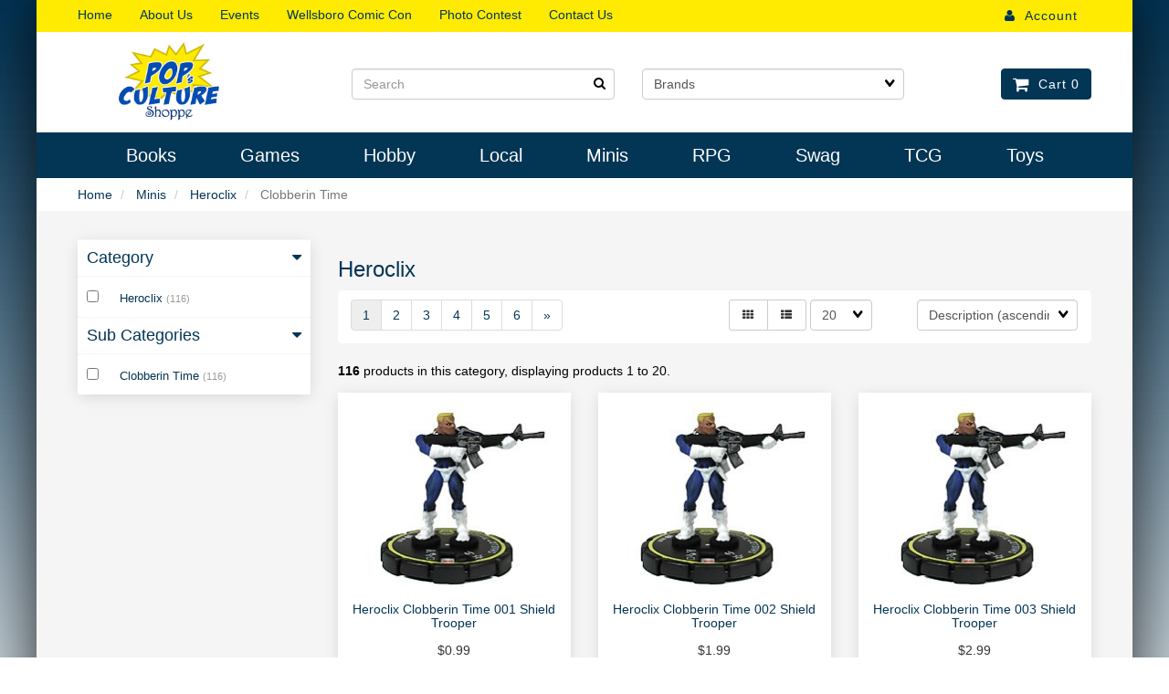

--- FILE ---
content_type: text/html; charset=UTF-8
request_url: https://popscultureshoppe.com/miniatures-heroclix-1/?subcategory=Clobberin%2BTime
body_size: 42219
content:
<!doctype html>
<html>
<head>
    <link rel="next" href="https://popscultureshoppe.com/miniatures-heroclix-1/?subcategory=Clobberin%2BTime&page=2"/>
  <link rel="canonical" href="https://popscultureshoppe.com/miniatures-heroclix-1/"/> <meta property="og:url" content="https://popscultureshoppe.com/miniatures-heroclix-1/"/>
 <meta charset="utf-8"> <meta http-equiv="X-UA-Compatible" content="IE=edge"> <meta name="viewport" content="width=device-width, initial-scale=1.0, maximum-scale=1.0, user-scalable=0" /> <title>Minis : Heroclix : Clobberin Time - Pop's Culture Shoppe</title> <link rel="preconnect" href="https://cdn.powered-by-nitrosell.com"><link rel="dns-prefetch" href="https://cdn.powered-by-nitrosell.com">          <script>
            var _gaq = _gaq || [];
            _gaq.push(['_setAccount', 'UA-96991353-1']);
                            _gaq.push(['_setDomainName', 'none']);
                            _gaq.push(['_setAllowLinker', true]);
          _gaq.push(['_trackPageview']);
            (function() {
              var ga = document.createElement('script'); ga.type = 'text/javascript'; ga.async = true;
              ga.src = ('https:' == document.location.protocol ? 'https://ssl' : 'http://www') + '.google-analytics.com/ga.js';
              var s = document.getElementsByTagName('script')[0]; s.parentNode.insertBefore(ga, s);
            })();
          </script>
          <link rel="stylesheet" type="text/css" href="https://cdn.powered-by-nitrosell.com/assets/alpha/assets/stylesheets/bootstrap-3.3.5.min.css"/>
    <link rel="stylesheet" type="text/css" href="https://cdn.powered-by-nitrosell.com/assets/alpha/assets/stylesheets/font-awesome-4.6.3.min.css"/>
        <link rel="stylesheet" type="text/css" href="https://cdn.powered-by-nitrosell.com/assets/alpha/assets/stylesheets/systemv2.css?198340f501768402091" />
    <link rel="stylesheet" type="text/css" href="https://cdn.powered-by-nitrosell.com/public_html/23/5660/themes/stylesheet.css?198340f501768402091" />
    <style>@media(min-width:768px) { nav.navbar.affix { position:relative; } }</style><link href="https://popscultureshoppe.com/store/go/feed-whatsnew/" rel="alternate" type="application/rss+xml" title="New Products" />
<link href="https://popscultureshoppe.com/store/go/feed-promotion/" rel="alternate" type="application/rss+xml" title="Pre Order" />
<script src="https://cdn.powered-by-nitrosell.com/assets/alpha/assets/js/systemv2.js?198340f501768402091"></script>
<script src="https://cdn.powered-by-nitrosell.com/assets/alpha/assets/js/productv2.js?198340f501768402091"></script>
<script src="https://cdn.powered-by-nitrosell.com/assets/alpha/assets/js/productlistv2.js?198340f501768402091"></script>
<script> var  template = "defaultv2"</script><script type="text/javascript" src="/store/assets/js/storelocations.js"></script> <script>
  nsc(document).ready(function() {
  setCarouselTriggers();});
  setCarouselTriggers = function() {nsc('.product-carousel-specialoffer').owlCarousel();
nsc('.product-carousel-promotion').owlCarousel({"title":"Popular"});
nsc('.product-carousel-newproduct').owlCarousel({"title":"Just Popped In","sSortField":"RAND()","sSortOrderDirection":"DESC"});
nsc('.product-carousel-itemrelatedbytheme').owlCarousel({"title":"Related Items"});
nsc('.product-carousel-recentlyvieweditems').owlCarousel({"title":"Recently Viewed Items"});
nsc('.product-carousel-homepageslider').owlCarousel({"title":"Home Page Slider","singleItem":true,"navigation":true,"navigationText":["<i class=\"fa fa-chevron-left\"><\/i>","<i class=\"fa fa-chevron-right\"><\/i>"],"autoPlay":5000,"stopOnHover":true});
nsc('.product-carousel-PreSales').owlCarousel({"title":"Popping in Soon","nMaxCarouselLength":20,"items":6});
nsc('.product-carousel-gameofthemonth').owlCarousel({"title":"Pop\\'s Game of the Month"});
};nsc(document).on('matrixupdated', function(){  setCarouselTriggers();});</script>
 <script> nsc(document).ready(function() { nsc("nav#menu").mmenu({ "navbars": [ { "position": "top", "content": [ '<form id="search_form" name="search_form" action="/store/search.asp" method="post"><input type="search" size="28" name="keyword" placeholder="Search" class="form-control" id="mobileSearch"></form>' ] } ] }); }); </script>
<meta name="msvalidate.01" content="619FD483B24C5DC474E40A275FAE83AE" />
<style>
p#giftcard-info-text { font-weight: 700; color:#033555; } #confirmemailrow { margin-left: 0px!important; width: 100%!important; } </style>
</head>
<body>
 <a name="top"></a>
<div class="wholepage page-category"> <!-- Signed In -->

<!-- end Signed In -->

<!-- Sign In -->

<!-- Modal -->
<div class="modal fade" id="login-or-register" tabindex="-1" role="dialog" aria-labelledby="myModalLabel"> <div class="modal-dialog modal-lg" role="document"> <div class="modal-content"> <div class="modal-header"> <button type="button" class="close" data-dismiss="modal" aria-label="Close"><span aria-hidden="true">&times;</span></button> <h4 class="modal-title" id="myModalLabel">Sign In</h4> </div><!--modal-header--> <div class="modal-body"> <div class="container-fluid"> <div class="col-sm-6"> <form action="https://popscultureshoppe.com/store/go/login/" method="post" name="frmLogin" id="frmLogin"> <div class="row"> <label class="col-sm-3 col-xs-4">E-mail:</label> <div class="col-sm-9 col-xs-8"> <div class="form-group"> <input class="form-control" type="text" size="5" maxlength="50" name="account" id="eleaccount" value="" onkeypress="submitOnEnter('frmLogin', event)" /> </div><!--form-group--> </div><!--col-sm-9 col-xs-8--> <label class="col-sm-3 col-xs-4">Password:</label> <div class="col-sm-9 col-xs-8"> <div class="form-group"> <input class="form-control" type="password" name="password" id="elepassword" size="5" maxlength="30" value="" onkeypress="submitOnEnter('frmLogin', event)" autocomplete="off" /> </div><!--form-group--> </div><!--col-sm-9 col-xs-8--> </div><!--row--> <div class="row"> <div class="col-sm-9 col-sm-offset-3 col-xs-12"> <a href="javascript:document.forms.frmLogin.submit();" class="btn btn-primary col-xs-12" id="login-button">Sign In</a> </div><!--col-sm-9 col-sm-offset-3 col-xs-12--> </div><!--row--> <div class="top-buffer text-right col-sm-offset-3"> <a href="/store/member.asp?action=forgotpassword">forgot your password?</a> </div> <div class="row top-buffer">  </div><!--top-buffer--> </form> </div><!--col-sm-6--> <div class="col-sm-5 col-sm-offset-1"> <hr class="hidden-sm hidden-md hidden-lg"> <h3>New Customer?</h3> <p>Creating a new account is quick and easy.</p> <a href="/store/member.asp?action=register" class="btn btn-default col-xs-12" id="register-button">Create Account</a> <br><br> </div><!--col-sm-5 col-sm-offset-1--> </div><!--container-fluid--> </div><!--modal-body--> </div><!--modal-content--> </div><!--modal-dialog-->
</div><!--login-or-register--> <!--END:LOGIN PANEL-->

 <div class="topbar hidden-xs"> <div class="container"> <div class="col-sm-8 hidden-xs"> <div class="tablinks row">  <ul id="Header_menu" class="nscMenu nscMenuContainerLevel-1 Header_menu level_1 Horizontal_Menu">  <li class="nscMenuItemLevel-1 PAGE_TYPE_HOME_2 ">  <a href="/"> <span class="menuItemLabel">Home</span>  </a>   </li>  <li class="nscMenuItemLevel-1 PAGE_TYPE_ABOUTUS_5 ">  <a href="/about-us/"> <span class="menuItemLabel">About Us</span>  </a>   </li>  <li class="nscMenuItemLevel-1 URL">  <a href="https://calendar.google.com/calendar/embed?src=cG9wc3BsYXlyb29tQGdtYWlsLmNvbQ"> <span class="menuItemLabel">Events</span>  </a>   </li>  <li class="nscMenuItemLevel-1 CONTENT_20018 ">  <a href="/20018/wellsboro-comic-con/"> <span class="menuItemLabel">Wellsboro Comic Con</span>  </a>   </li>  <li class="nscMenuItemLevel-1 CONTENT_20126 ">  <a href="/20126/photo-contest/"> <span class="menuItemLabel">Photo Contest</span>  </a>   </li>  <li class="nscMenuItemLevel-1 PAGE_TYPE_CONTACTUS_8 ">  <a href="/contact-us/"> <span class="menuItemLabel">Contact Us</span>  </a>   </li>  </ul>  </div><!--tablinks-->  </div><!--col-sm-8 hidden-xs--> <div class="col-sm-4">  <button type="button" class="btn btn-default btn-sm pull-right" data-toggle="modal" data-target="#login-or-register"><i class="fa fa-user"></i>&nbsp; Account</button>  </div><!--col-sm-4--> </div><!--container-->
</div><!--topbar hidden-xs--> <div class="header"> <div class="container"> <div class="brand col-sm-3"> <a href="https://popscultureshoppe.com/" style="background:url(https://cdn.powered-by-nitrosell.com/store_images/23/5660/logo.jpg)"></a> </div><!--brand col-sm-4--> <div class="col-sm-7 hidden-xs"> <!--START FIND-->
<div class="col-sm-6 form-inline hidden-xs findPanel"> <form name="quick_find" id="quick-find" method="post" action="/store/search.asp">  <input type="text" class="form-control typeahead" placeholder="Search" autofocus>    <label class="text-small" for="eleonlythiscategory">  <input type="hidden" name="subcat" id="eleonlythissubcategory" value="Clobberin Time" data-subcat="Clobberin Time" />  <input type="checkbox" name="category" id="eleonlythiscategory" value="1" data-catid="1" class="form-control radio" /> only in this category </label>   </form>
</div><!--findPanel-->
<!--END FIND-->  <script type="text/javascript"> function themeChanged() { document.location.href = nsc('#theme_dropdown').val(); } function brandChanged() { document.location.href = nsc('#field_product_brand').val(); } function submitSearchForm() { document.getElementById('search_form').submit(); } </script> <div id="search-bar"> <form name="search_form" id="search_form" method="post" action="/choco-gchoco-15948/">   <div id="brands" class="col-sm-6 shop-by-brand hidden-xs "> <select name="field_product_brand" class="select form-control" id="field_product_brand" onchange="brandChanged()">
<option value="">Brands</option><option  value="/brand/25th-century/">25th Century</option>
<option  value="/brand/3ws-games/">3WS Games</option>
<option  value="/brand/404-editions/">404 Editions</option>
<option  value="/brand/4m/">4M</option>
<option  value="/brand/a-brighter-year/">A Brighter Year</option>
<option  value="/brand/apostrophe/">A'Postrophe</option>
<option  value="/brand/abrams/">Abrams</option>
<option  value="/brand/academy/">Academy</option>
<option  value="/brand/aconyte-books/">Aconyte Books</option>
<option  value="/brand/action-phase/">Action Phase</option>
<option  value="/brand/adams-media/">Adams Media</option>
<option  value="/brand/add-a-game/">Add-a-Game</option>
<option  value="/brand/adventure-keen/">Adventure Keen</option>
<option  value="/brand/adventure-publications/">Adventure Publications</option>
<option  value="/brand/aeg/">AEG</option>
<option  value="/brand/alex/">Alex</option>
<option  value="/brand/all-play/">All Play</option>
<option  value="/brand/alley-cat/">Alley Cat</option>
<option  value="/brand/alley-cat-games/">Alley Cat Games</option>
<option  value="/brand/alliance-game-distributors/">Alliance Game Distributors</option>
<option  value="/brand/allplay/">Allplay</option>
<option  value="/brand/amigo/">Amigo</option>
<option  value="/brand/ankama/">Ankama</option>
<option  value="/brand/ape/">Ape</option>
<option  value="/brand/aporta/">Aporta</option>
<option  value="/brand/aquarius/">Aquarius</option>
<option  value="/brand/arcadia-publishing/">Arcadia Publishing</option>
<option  value="/brand/arcane-tinmen/">Arcane Tinmen</option>
<option  value="/brand/arcane-wonders/">Arcane Wonders</option>
<option  value="/brand/areaware/">Areaware</option>
<option  value="/brand/ares/">Ares</option>
<option  value="/brand/arknight/">Arknight</option>
<option  value="/brand/arkus/">Arkus</option>
<option  value="/brand/army-painter/">Army Painter</option>
<option  value="/brand/artana/">Artana</option>
<option  value="/brand/artarus/">Artarus</option>
<option  value="/brand/artipia/">Artipia</option>
<option  value="/brand/asmadi/">Asmadi</option>
<option  value="/brand/asmodee/">Asmodee</option>
<option  value="/brand/atlas/">Atlas</option>
<option  value="/brand/atomic-mass/">Atomic Mass</option>
<option  value="/brand/avalon-hill/">Avalon Hill</option>
<option  value="/brand/avantris/">Avantris</option>
<option  value="/brand/awaken-realms/">Awaken Realms</option>
<option  value="/brand/baba-geek/">Baba Geek</option>
<option  value="/brand/back-spindle/">Back Spindle</option>
<option  value="/brand/bananagrams/">Bananagrams</option>
<option  value="/brand/bandai/">Bandai</option>
<option  value="/brand/bcw/">BCW</option>
<option  value="/brand/beadle-grimms/">Beadle &amp; Grimm's</option>
<option  value="/brand/beckett/">Beckett</option>
<option  value="/brand/beckett-shield/">Beckett Shield</option>
<option  value="/brand/beetle-bee/">Beetle &amp; Bee</option>
<option  value="/brand/bellwether/">Bellwether</option>
<option  value="/brand/bepuzzled/">BePuzzled</option>
<option  value="/brand/bezier/">Bezier</option>
<option  value="/brand/bezzerwizzer-studio/">Bezzerwizzer Studio</option>
<option  value="/brand/bff-games/">BFF Games</option>
<option  value="/brand/bh-kids/">BH Kids</option>
<option  value="/brand/bicycle/">Bicycle</option>
<option  value="/brand/big-potato/">Big Potato</option>
<option  value="/brand/bight-eye-games/">Bight Eye Games</option>
<option  value="/brand/birdwood-games/">Birdwood Games</option>
<option  value="/brand/bitewing/">Bitewing</option>
<option  value="/brand/black-oak-workshop/">Black Oak Workshop</option>
<option  value="/brand/blackrock/">Blackrock</option>
<option  value="/brand/blue-cocker/">Blue Cocker</option>
<option  value="/brand/blue-orange/">Blue Orange</option>
<option  value="/brand/blue-panther/">Blue Panther</option>
<option  value="/brand/bluey/">Bluey</option>
<option  value="/brand/board-dice/">Board &amp; Dice</option>
<option  value="/brand/boardcubator/">Boardcubator</option>
<option  value="/brand/boom/">Boom!</option>
<option  value="/brand/brain-busters/">Brain Busters</option>
<option  value="/brand/brain-games/">Brain Games</option>
<option  value="/brand/brainwright/">Brainwright</option>
<option  value="/brand/breaking-games/">Breaking Games</option>
<option  value="/brand/briarpatch/">Briarpatch</option>
<option  value="/brand/bright/">BRIGHT</option>
<option  value="/brand/bright-eye/">Bright Eye</option>
<option  value="/brand/brigthcast/">Brigthcast</option>
<option  value="/brand/brotherwise/">Brotherwise</option>
<option  value="/brand/buffalo/">Buffalo</option>
<option  value="/brand/burnt-island/">Burnt Island</option>
<option  value="/brand/burnt-island-games/">Burnt Island Games</option>
<option  value="/brand/cactus/">Cactus</option>
<option  value="/brand/cakebread-walton/">Cakebread &amp; Walton</option>
<option  value="/brand/calliope/">Calliope</option>
<option  value="/brand/candlewick-press/">Candlewick Press</option>
<option  value="/brand/capstone/">Capstone</option>
<option  value="/brand/cardboard-alchemy/">Cardboard Alchemy</option>
<option  value="/brand/cardinal/">Cardinal</option>
<option  value="/brand/carma/">Carma</option>
<option  value="/brand/castillo-games/">Castillo Games</option>
<option  value="/brand/catalyst/">Catalyst</option>
<option  value="/brand/catan/">Catan</option>
<option  value="/brand/catan-studios/">Catan Studios</option>
<option  value="/brand/catdragon/">CatDragon</option>
<option  value="/brand/cd-projekt-red/">CD Projekt Red</option>
<option  value="/brand/cephalofair/">Cephalofair</option>
<option  value="/brand/channel-craft/">Channel Craft</option>
<option  value="/brand/chaosium/">Chaosium</option>
<option  value="/brand/cheapass/">Cheapass</option>
<option  value="/brand/chesses/">Chesses</option>
<option  value="/brand/chessex/">Chessex</option>
<option  value="/brand/chilifox-games/">Chilifox Games</option>
<option  value="/brand/chip-theory/">Chip Theory</option>
<option  value="/brand/chooseco/">Chooseco</option>
<option  value="/brand/chronicle-books/">Chronicle Books</option>
<option  value="/brand/citadel/">Citadel</option>
<option  value="/brand/city-of-games/">City of Games</option>
<option  value="/brand/closet-nerd/">Closet Nerd</option>
<option  value="/brand/cmon/">CMON</option>
<option  value="/brand/cmyk/">CMYK</option>
<option  value="/brand/cobble-hill/">Cobble Hill</option>
<option  value="/brand/coin-flip-games/">Coin Flip Games</option>
<option  value="/brand/congress/">Congress</option>
<option  value="/brand/contention-games/">Contention Games</option>
<option  value="/brand/continuum/">Continuum</option>
<option  value="/brand/cottage-door/">Cottage Door</option>
<option  value="/brand/craft-buddy/">Craft Buddy</option>
<option  value="/brand/crafty/">Crafty</option>
<option  value="/brand/cranio-creations/">Cranio Creations</option>
<option  value="/brand/crated-with-love/">Crated with Love</option>
<option  value="/brand/crayola/">Crayola</option>
<option  value="/brand/crazy-aarons/">Crazy Aaron's</option>
<option  value="/brand/critical-role/">Critical Role</option>
<option  value="/brand/crowd/">CrowD</option>
<option  value="/brand/cryptozoic/">Cryptozoic</option>
<option  value="/brand/cubicle-seven/">Cubicle Seven</option>
<option  value="/brand/czech-games-edition/">Czech Games Edition</option>
<option  value="/brand/daily-magic/">Daily Magic</option>
<option  value="/brand/dark-horse/">Dark Horse</option>
<option  value="/brand/darrington-press/">Darrington Press</option>
<option  value="/brand/davinci/">daVinci</option>
<option  value="/brand/days-of-wonder/">Days of Wonder</option>
<option  value="/brand/dc/">DC</option>
<option  value="/brand/dc-compact-comics/">DC Compact Comics</option>
<option  value="/brand/dc-vertigo/">DC Vertigo</option>
<option  value="/brand/decipher/">Decipher</option>
<option  value="/brand/deep-water/">Deep Water</option>
<option  value="/brand/delta-green/">Delta Green</option>
<option  value="/brand/desks-and-dorks/">Desks and Dorks</option>
<option  value="/brand/detestable-games/">Detestable Games</option>
<option  value="/brand/devil-pig/">Devil Pig</option>
<option  value="/brand/devious-weasel/">Devious Weasel</option>
<option  value="/brand/devir/">Devir</option>
<option  value="/brand/dex/">Dex</option>
<option  value="/brand/diamond-dotz/">Diamond Dotz</option>
<option  value="/brand/dice-hate-me/">Dice Hate Me</option>
<option  value="/brand/dice-up/">Dice Up</option>
<option  value="/brand/die-hard-dice/">Die Hard Dice</option>
<option  value="/brand/dire-wolf/">Dire Wolf</option>
<option  value="/brand/discovery-kids/">Discovery Kids</option>
<option  value="/brand/disney/">Disney</option>
<option  value="/brand/djeco/">Djeco</option>
<option  value="/brand/dk/">DK</option>
<option  value="/brand/dolphin-hat/">Dolphin Hat</option>
<option  value="/brand/dotted-games/">Dotted Games</option>
<option  value="/brand/dover/">Dover</option>
<option  value="/brand/dph/">DPH</option>
<option  value="/brand/dph-games/">DPH Games</option>
<option  value="/brand/draco-studios/">Draco Studios</option>
<option  value="/brand/dragon-shield/">Dragon Shield</option>
<option  value="/brand/dragonshield/">DragonShield</option>
<option  value="/brand/drawlab/">Drawlab</option>
<option  value="/brand/dreamtrace/">DreamTrace</option>
<option  value="/brand/drei-magier/">Drei Magier</option>
<option  value="/brand/dss-games/">DSS Games</option>
<option  value="/brand/dude/">Dude</option>
<option  value="/brand/duncan/">Duncan</option>
<option  value="/brand/dungeons-dragons/">Dungeons &amp; Dragons</option>
<option  value="/brand/dv-games/">DV Games</option>
<option  value="/brand/dv-giochi/">DV Giochi</option>
<option  value="/brand/dvc/">DVC</option>
<option  value="/brand/dyce/">Dyce</option>
<option  value="/brand/dynamite/">Dynamite</option>
<option  value="/brand/e-blox/">E-Blox</option>
<option  value="/brand/e-raptor/">E-Raptor</option>
<option  value="/brand/eagle-gryphon/">Eagle Gryphon</option>
<option  value="/brand/early-works/">Early Works</option>
<option  value="/brand/edge-studio/">Edge Studio</option>
<option  value="/brand/educational-insights/">Educational Insights</option>
<option  value="/brand/eggert-spiele/">Eggert Spiele</option>
<option  value="/brand/elzra-corp/">Elzra Corp.</option>
<option  value="/brand/emperors4/">EmperorS4</option>
<option  value="/brand/endless/">Endless</option>
<option  value="/brand/enhance/">Enhance</option>
<option  value="/brand/entertaining-comic/">Entertaining Comic</option>
<option  value="/brand/everest/">Everest</option>
<option  value="/brand/evil-hat/">Evil Hat</option>
<option  value="/brand/evoretro/">Evoretro</option>
<option  value="/brand/exalted-funeral/">Exalted Funeral</option>
<option  value="/brand/exploding-kittens/">Exploding Kittens</option>
<option  value="/brand/faber-castell/">Faber-Castell</option>
<option  value="/brand/fable-fox/">Fable Fox</option>
<option  value="/brand/fabled-nebula/">Fabled Nebula</option>
<option  value="/brand/facade/">Facade</option>
<option  value="/brand/fairsquare-graphics/">FairSquare Graphics</option>
<option  value="/brand/family-classics/">Family Classics</option>
<option  value="/brand/fanroll/">Fanroll</option>
<option  value="/brand/fantasia/">Fantasia</option>
<option  value="/brand/fantasy-flight/">Fantasy Flight</option>
<option  value="/brand/farplace-animal-rescue/">Farplace Animal Rescue</option>
<option  value="/brand/fascinations/">Fascinations</option>
<option  value="/brand/fashion-angels/">Fashion Angels</option>
<option  value="/brand/fat-brain-toys/">Fat Brain Toys</option>
<option  value="/brand/fearlight/">Fearlight</option>
<option  value="/brand/feuerland/">Feuerland</option>
<option  value="/brand/fga/">FGA</option>
<option  value="/brand/fight-in-a-box/">Fight in a Box</option>
<option  value="/brand/fin-gears/">Fin-Gears</option>
<option  value="/brand/final-score/">Final Score</option>
<option  value="/brand/find-it-games/">Find It Games</option>
<option  value="/brand/fireside/">Fireside</option>
<option  value="/brand/first-fish/">First Fish</option>
<option  value="/brand/first-second/">First Second</option>
<option  value="/brand/fitz/">Fitz</option>
<option  value="/brand/fitz-games/">Fitz Games</option>
<option  value="/brand/flatout/">Flatout</option>
<option  value="/brand/floodgate/">Floodgate</option>
<option  value="/brand/flying-eye-books/">Flying Eye Books</option>
<option  value="/brand/flying-leap/">Flying Leap</option>
<option  value="/brand/flying-meeple/">Flying Meeple</option>
<option  value="/brand/forbidden/">Forbidden</option>
<option  value="/brand/formal-ferret/">Formal Ferret</option>
<option  value="/brand/format-games/">Format Games</option>
<option  value="/brand/fox-chapel/">Fox Chapel</option>
<option  value="/brand/foxmind/">Foxmind</option>
<option  value="/brand/franklin-creations/">Franklin Creations</option>
<option  value="/brand/free-league/">Free League</option>
<option  value="/brand/free-league-publishing/">Free League Publishing</option>
<option  value="/brand/friendly-skeleton/">Friendly Skeleton</option>
<option  value="/brand/fun-in-motion/">Fun in Motion</option>
<option  value="/brand/funforge/">Funforge</option>
<option  value="/brand/funko/">Funko</option>
<option  value="/brand/funny-fox/">Funny Fox</option>
<option  value="/brand/funsparks/">Funsparks</option>
<option  value="/brand/gale-force-nine/">Gale Force Nine</option>
<option  value="/brand/galison/">Galison</option>
<option  value="/brand/gallant-hand/">Gallant Hand</option>
<option  value="/brand/gallant-knight/">Gallant Knight</option>
<option  value="/brand/gamago/">Gamago</option>
<option  value="/brand/game-salute/">Game Salute</option>
<option  value="/brand/game-tank/">Game Tank</option>
<option  value="/brand/gamegenic/">Gamegenic</option>
<option  value="/brand/gamehole/">GameHole</option>
<option  value="/brand/gamelyn/">Gamelyn</option>
<option  value="/brand/games-adults-play/">Games Adults Play</option>
<option  value="/brand/games-workshop/">Games Workshop</option>
<option  value="/brand/gamewick/">GameWick</option>
<option  value="/brand/gamewright/">Gamewright</option>
<option  value="/brand/gap-closer/">Gap Closer</option>
<option  value="/brand/gate-keeper/">Gate Keeper</option>
<option  value="/brand/gayla/">Gayla</option>
<option  value="/brand/geek-on/">Geek On!</option>
<option  value="/brand/generic/">Generic</option>
<option  value="/brand/genius/">Genius</option>
<option  value="/brand/george-and-company/">George and Company</option>
<option  value="/brand/gibsons/">Gibsons</option>
<option  value="/brand/giga-mech/">Giga Mech</option>
<option  value="/brand/gigadragon/">Gigadragon</option>
<option  value="/brand/gigamic/">Gigamic</option>
<option  value="/brand/giochi-uniti/">Giochi Uniti</option>
<option  value="/brand/giochix/">Giochix</option>
<option  value="/brand/glass-cannon/">Glass Cannon</option>
<option  value="/brand/glass-cannon-unplugged/">Glass Cannon Unplugged</option>
<option  value="/brand/gmt/">GMT</option>
<option  value="/brand/gmt-games/">GMT Games</option>
<option  value="/brand/go-on-board/">Go On Board</option>
<option  value="/brand/goblin-army/">Goblin Army</option>
<option  value="/brand/golden-egg/">Golden Egg</option>
<option  value="/brand/goliath/">Goliath</option>
<option  value="/brand/goliath-coins/">Goliath Coins</option>
<option  value="/brand/good-game-company/">Good Game Company</option>
<option  value="/brand/good-spirit/">Good Spirit</option>
<option  value="/brand/goodman/">Goodman</option>
<option  value="/brand/gorilla/">Gorilla</option>
<option  value="/brand/grail-games/">Grail Games</option>
<option  value="/brand/grand-gamers-guild/">Grand Gamers Guild</option>
<option  value="/brand/grandpa-becks/">Grandpa Beck's</option>
<option  value="/brand/gray-matters-games/">Gray Matters Games</option>
<option  value="/brand/greater-than/">Greater Than</option>
<option  value="/brand/greenbrier/">Greenbrier</option>
<option  value="/brand/grey-fox/">Grey Fox</option>
<option  value="/brand/griggling/">Griggling</option>
<option  value="/brand/grim-rabbit/">Grim Rabbit</option>
<option  value="/brand/grrre/">GRRRE</option>
<option  value="/brand/guillows/">Guillow's</option>
<option  value="/brand/gut-bustin-games/">Gut Bustin' Games</option>
<option  value="/brand/haba/">HABA</option>
<option  value="/brand/hachette/">Hachette</option>
<option  value="/brand/hanayama/">Hanayama</option>
<option  value="/brand/hans-im-gluck/">Hans Im Gluck</option>
<option  value="/brand/hansen/">Hansen</option>
<option  value="/brand/hape/">Hape</option>
<option  value="/brand/happy-baobab/">Happy Baobab</option>
<option  value="/brand/happy-blue/">Happy Blue</option>
<option  value="/brand/happy-camper/">Happy Camper</option>
<option  value="/brand/harper-alley/">Harper Alley</option>
<option  value="/brand/harper-collins/">Harper Collins</option>
<option  value="/brand/hasbro/">Hasbro</option>
<option  value="/brand/haywire/">Haywire</option>
<option  value="/brand/heidelbaer/">Heidelbaer</option>
<option  value="/brand/helvetio/">Helvetio</option>
<option  value="/brand/helvetiq/">Helvetiq</option>
<option  value="/brand/hemisphere/">Hemisphere</option>
<option  value="/brand/heroscape/">HeroScape</option>
<option  value="/brand/hey-buddy-hey-pal/">Hey Buddy Hey Pal</option>
<option  value="/brand/highlights/">Highlights</option>
<option  value="/brand/history-press/">History Press</option>
<option  value="/brand/hitpoint-press/">Hitpoint Press</option>
<option  value="/brand/holiday-house/">Holiday House</option>
<option  value="/brand/home-by-midnight/">Home by Midnight</option>
<option  value="/brand/homie-the-dude/">Homie &amp; The Dude</option>
<option  value="/brand/horrible-guild/">Horrible Guild</option>
<option  value="/brand/house-dok-stock/">House Dok Stock</option>
<option  value="/brand/house-of-marbles/">House of Marbles</option>
<option  value="/brand/hoyle/">Hoyle</option>
<option  value="/brand/hub/">Hub</option>
<option  value="/brand/huch/">Huch</option>
<option  value="/brand/hunters/">Hunters</option>
<option  value="/brand/hygge/">Hygge</option>
<option  value="/brand/hymgho/">Hymgho</option>
<option  value="/brand/ideal/">Ideal</option>
<option  value="/brand/idw/">IDW</option>
<option  value="/brand/iello/">iello</option>
<option  value="/brand/igramoon/">Igramoon</option>
<option  value="/brand/image/">Image</option>
<option  value="/brand/imagine-that/">Imagine That</option>
<option  value="/brand/immortal-eyes/">Immortal Eyes</option>
<option  value="/brand/incredible-dream/">Incredible Dream</option>
<option  value="/brand/indie-boards-cards/">Indie Boards &amp; Cards</option>
<option  value="/brand/ini/">INI</option>
<option  value="/brand/inpatience/">inPatience</option>
<option  value="/brand/inside-up/">Inside Up</option>
<option  value="/brand/insight-editions/">Insight Editions</option>
<option  value="/brand/intex/">Intex</option>
<option  value="/brand/inverse/">Inverse</option>
<option  value="/brand/ion/">Ion</option>
<option  value="/brand/ironguard/">Ironguard</option>
<option  value="/brand/itten/">Itten</option>
<option  value="/brand/iv-studio/">IV Studio</option>
<option  value="/brand/japanime/">Japanime</option>
<option  value="/brand/jasco/">Jasco</option>
<option  value="/brand/jax/">Jax</option>
<option  value="/brand/jellybean/">Jellybean</option>
<option  value="/brand/jolly-roger/">Jolly Roger</option>
<option  value="/brand/julie-mader/">Julie Mader</option>
<option  value="/brand/just-play/">Just Play</option>
<option  value="/brand/kem/">Kem</option>
<option  value="/brand/kess/">Kess</option>
<option  value="/brand/keymaster/">Keymaster</option>
<option  value="/brand/khepera/">Khepera</option>
<option  value="/brand/kid-fun/">Kid Fun</option>
<option  value="/brand/kids-table/">Kids Table</option>
<option  value="/brand/kidzlabs/">KidzLabs</option>
<option  value="/brand/kinson-key/">Kinson Key</option>
<option  value="/brand/kitten-games/">Kitten Games</option>
<option  value="/brand/klutz/">Klutz</option>
<option  value="/brand/kobold-press/">Kobold Press</option>
<option  value="/brand/kodansha-comics/">Kodansha Comics</option>
<option  value="/brand/kolossal/">Kolossal</option>
<option  value="/brand/kolossal-games/">Kolossal Games</option>
<option  value="/brand/komarc/">Komarc</option>
<option  value="/brand/konami/">Konami</option>
<option  value="/brand/koplow/">Koplow</option>
<option  value="/brand/korea-board-games/">Korea Board Games</option>
<option  value="/brand/kosmos/">Kosmos</option>
<option  value="/brand/l4/">L4</option>
<option  value="/brand/lake-7-creative/">Lake 7 Creative</option>
<option  value="/brand/late-for-the-sky/">Late for the Sky</option>
<option  value="/brand/laughing-rogue/">Laughing Rogue</option>
<option  value="/brand/laurence-king/">Laurence King</option>
<option  value="/brand/leder/">Leder</option>
<option  value="/brand/legend-story-studios/">Legend Story Studios</option>
<option  value="/brand/legendary/">Legendary</option>
<option  value="/brand/legion/">Legion</option>
<option  value="/brand/letiman/">Letiman</option>
<option  value="/brand/level-99/">Level 99</option>
<option  value="/brand/libellud/">Libellud</option>
<option  value="/brand/lifestyle/">Lifestyle</option>
<option  value="/brand/lion-rampant-games/">Lion Rampant Games</option>
<option  value="/brand/lioness/">Lioness</option>
<option  value="/brand/little-bee-books/">Little Bee Books</option>
<option  value="/brand/loke/">Loke</option>
<option  value="/brand/loki/">Loki</option>
<option  value="/brand/lone-shark-games/">Lone Shark Games</option>
<option  value="/brand/lookout/">Lookout</option>
<option  value="/brand/lookout-games/">Lookout Games</option>
<option  value="/brand/looney-labs/">Looney Labs</option>
<option  value="/brand/lost-boy/">Lost Boy</option>
<option  value="/brand/lost-boy-entertainment/">Lost Boy Entertainment</option>
<option  value="/brand/love-book/">Love Book</option>
<option  value="/brand/lucky-duck/">Lucky Duck</option>
<option  value="/brand/ludicorn/">Ludicorn</option>
<option  value="/brand/ludicreations/">LudiCreations</option>
<option  value="/brand/ludo-nova/">Ludo Nova</option>
<option  value="/brand/ludoliminal/">Ludoliminal</option>
<option  value="/brand/ludonaute/">Ludonaute</option>
<option  value="/brand/lui-meme/">Lui-meme</option>
<option  value="/brand/mad-libs/">Mad Libs</option>
<option  value="/brand/mad-man/">Mad Man</option>
<option  value="/brand/madd-capp/">Madd Capp</option>
<option  value="/brand/maestro-media/">Maestro Media</option>
<option  value="/brand/magic-the-gathering/">Magic The Gathering</option>
<option  value="/brand/magilano/">Magilano</option>
<option  value="/brand/magnetic-poetry/">Magnetic Poetry</option>
<option  value="/brand/magpie/">Magpie</option>
<option  value="/brand/make-believe-ideas/">Make Believe Ideas</option>
<option  value="/brand/mana-project-studio/">Mana Project Studio</option>
<option  value="/brand/mandoo/">Mandoo</option>
<option  value="/brand/mantic/">Mantic</option>
<option  value="/brand/maple-games/">Maple Games</option>
<option  value="/brand/maranda/">Maranda</option>
<option  value="/brand/mariposa/">Mariposa</option>
<option  value="/brand/marvel/">Marvel</option>
<option  value="/brand/marvins-magic/">Marvin's Magic</option>
<option  value="/brand/masterpiece/">Masterpiece</option>
<option  value="/brand/masterpieces/">MasterPieces</option>
<option  value="/brand/matagot/">Matagot</option>
<option  value="/brand/mattel/">Mattel</option>
<option  value="/brand/mayday/">Mayday</option>
<option  value="/brand/mayfair/">Mayfair</option>
<option  value="/brand/mdg/">MDG</option>
<option  value="/brand/media-lab/">Media Lab</option>
<option  value="/brand/medieval-lords/">Medieval Lords</option>
<option  value="/brand/mega-brands/">Mega Brands</option>
<option  value="/brand/melissa-doug/">Melissa &amp; Doug</option>
<option  value="/brand/mercury/">Mercury</option>
<option  value="/brand/meta-dreams/">Meta Dreams</option>
<option  value="/brand/metafactory/">Metafactory</option>
<option  value="/brand/metal-earth/">Metal Earth</option>
<option  value="/brand/metallic-dice-games/">Metallic Dice Games</option>
<option  value="/brand/micro-puzzles/">Micro Puzzles</option>
<option  value="/brand/mighty-boards/">Mighty Boards</option>
<option  value="/brand/minds-vision-geeks-n-orcs/">Mind's Vision &amp; Geeks N' Orcs</option>
<option  value="/brand/mindclash/">Mindclash</option>
<option  value="/brand/mindtwister/">Mindtwister</option>
<option  value="/brand/mindware/">Mindware</option>
<option  value="/brand/minion/">Minion</option>
<option  value="/brand/mixlore/">Mixlore</option>
<option  value="/brand/mod-podge/">Mod Podge</option>
<option  value="/brand/modiphius/">Modiphius</option>
<option  value="/brand/mojang/">Mojang</option>
<option  value="/brand/moluk/">Moluk</option>
<option  value="/brand/monster-fight-club/">Monster Fight Club</option>
<option  value="/brand/monster-protectors/">Monster Protectors</option>
<option  value="/brand/montecook/">MonteCook</option>
<option  value="/brand/mood/">Mood</option>
<option  value="/brand/moon-saga/">Moon Saga</option>
<option  value="/brand/moon-sprocket-games/">Moon Sprocket Games</option>
<option  value="/brand/moose/">Moose</option>
<option  value="/brand/morning-star-games/">Morning Star Games</option>
<option  value="/brand/motor-city-gameworks/">Motor City Gameworks</option>
<option  value="/brand/mr-b/">Mr B</option>
<option  value="/brand/mudpuppy/">Mudpuppy</option>
<option  value="/brand/myndzei/">MYNDzei</option>
<option  value="/brand/mythic/">Mythic</option>
<option  value="/brand/nat-and-cam/">Nat and Cam</option>
<option  value="/brand/national-geographic/">National Geographic</option>
<option  value="/brand/national-parks/">National Parks</option>
<option  value="/brand/nature-baby/">Nature Baby</option>
<option  value="/brand/nauvoo/">Nauvoo</option>
<option  value="/brand/neat-games/">neat games</option>
<option  value="/brand/neato/">Neato!</option>
<option  value="/brand/nerdypup/">Nerdypup</option>
<option  value="/brand/nerkin/">Nerkin</option>
<option  value="/brand/new-entertainment/">New Entertainment</option>
<option  value="/brand/next-move/">Next Move</option>
<option  value="/brand/nickelodeon/">Nickelodeon</option>
<option  value="/brand/nighthawk/">Nighthawk</option>
<option  value="/brand/ninja-division/">Ninja Division</option>
<option  value="/brand/no-loading/">No Loading</option>
<option  value="/brand/north-star/">North Star</option>
<option  value="/brand/nskn/">NSKN</option>
<option  value="/brand/nuts/">Nuts!</option>
<option  value="/brand/oakie-doakie/">Oakie Doakie</option>
<option  value="/brand/off-the-page-games/">Off the Page Games</option>
<option  value="/brand/office-dog/">Office Dog</option>
<option  value="/brand/offspring/">Offspring</option>
<option  value="/brand/oink/">Oink</option>
<option  value="/brand/ok2win/">Ok2Win</option>
<option  value="/brand/oodles/">Oodles</option>
<option  value="/brand/ooly/">Ooly</option>
<option  value="/brand/op-games/">OP Games</option>
<option  value="/brand/orange-machine/">Orange Machine</option>
<option  value="/brand/orb-toys/">Orb Toys</option>
<option  value="/brand/orchard-toys/">Orchard Toys</option>
<option  value="/brand/osprey/">Osprey</option>
<option  value="/brand/outset/">Outset</option>
<option  value="/brand/paizo/">Paizo</option>
<option  value="/brand/pandasaurus/">Pandasaurus</option>
<option  value="/brand/pangaia/">Pangaia</option>
<option  value="/brand/panini/">Panini</option>
<option  value="/brand/parable-games/">Parable Games</option>
<option  value="/brand/passport/">Passport</option>
<option  value="/brand/pathfinder/">Pathfinder</option>
<option  value="/brand/peaceable-kingdom/">Peaceable Kingdom</option>
<option  value="/brand/pearl/">Pearl</option>
<option  value="/brand/pearl-games/">Pearl Games</option>
<option  value="/brand/pegasus-spiele/">Pegasus Spiele</option>
<option  value="/brand/pelgrane-press/">Pelgrane Press</option>
<option  value="/brand/pencil-first/">Pencil First</option>
<option  value="/brand/pendragon/">Pendragon</option>
<option  value="/brand/penguin/">Penguin</option>
<option  value="/brand/pennybandz/">PennyBandz</option>
<option  value="/brand/peskimo/">Peskimo</option>
<option  value="/brand/peter-pauper/">Peter Pauper</option>
<option  value="/brand/phalanx/">Phalanx</option>
<option  value="/brand/phantasia/">Phantasia</option>
<option  value="/brand/phantom-sleeves/">Phantom Sleeves</option>
<option  value="/brand/phase-shift/">Phase Shift</option>
<option  value="/brand/pika/">Pika</option>
<option  value="/brand/pink-tiger/">Pink Tiger</option>
<option  value="/brand/placentia/">Placentia</option>
<option  value="/brand/plaid-hat/">Plaid Hat</option>
<option  value="/brand/plan-b/">Plan B</option>
<option  value="/brand/play-all-day/">Play All Day</option>
<option  value="/brand/play-monster/">Play Monster</option>
<option  value="/brand/player1/">Player1</option>
<option  value="/brand/playroom/">Playroom</option>
<option  value="/brand/playsteam/">PlaySTEAM</option>
<option  value="/brand/pocket-paragons/">Pocket Paragons</option>
<option  value="/brand/pokemon/">Pokemon</option>
<option  value="/brand/poketto/">Poketto</option>
<option  value="/brand/polyhero/">PolyHero</option>
<option  value="/brand/pops-culture/">Pop's Culture</option>
<option  value="/brand/pops-bejou/">Pops &amp; Bejou</option>
<option  value="/brand/portal/">Portal</option>
<option  value="/brand/postcurios/">PostCurios</option>
<option  value="/brand/postcurious/">PostCurious</option>
<option  value="/brand/pressman/">Pressman</option>
<option  value="/brand/pretzel/">Pretzel</option>
<option  value="/brand/primal-horizon/">Primal Horizon</option>
<option  value="/brand/privateer-press/">Privateer Press</option>
<option  value="/brand/professor-puzzle/">Professor Puzzle</option>
<option  value="/brand/project-genius/">Project Genius</option>
<option  value="/brand/prolific-games/">Prolific Games</option>
<option  value="/brand/prospero-hall/">Prospero Hall</option>
<option  value="/brand/psc/">PSC</option>
<option  value="/brand/puzzle-wright-press/">Puzzle Wright Press</option>
<option  value="/brand/puzzling-escapes/">Puzzling Escapes</option>
<option  value="/brand/q-workshop/">Q Workshop</option>
<option  value="/brand/queen/">Queen</option>
<option  value="/brand/questmarc/">Questmarc</option>
<option  value="/brand/quick-simple-fun/">Quick Simple Fun</option>
<option  value="/brand/quined/">Quined</option>
<option  value="/brand/quirk-books/">Quirk Books</option>
<option  value="/brand/qworkshop/">Qworkshop</option>
<option  value="/brand/rd/">R&amp;D</option>
<option  value="/brand/rr/">R&amp;R</option>
<option  value="/brand/r2i/">R2i</option>
<option  value="/brand/race-to-stupid/">Race to Stupid</option>
<option  value="/brand/randolph/">Randolph</option>
<option  value="/brand/random-line/">Random Line</option>
<option  value="/brand/rather-dashing/">Rather Dashing</option>
<option  value="/brand/rather-fun/">Rather Fun</option>
<option  value="/brand/ravensburger/">Ravensburger</option>
<option  value="/brand/re-marks/">Re-marks</option>
<option  value="/brand/reaper/">Reaper</option>
<option  value="/brand/rebel-studio/">Rebel Studio</option>
<option  value="/brand/recent-toys/">Recent Toys</option>
<option  value="/brand/red-box/">Red Box</option>
<option  value="/brand/red-cat/">Red Cat</option>
<option  value="/brand/red-raven/">Red Raven</option>
<option  value="/brand/redshift/">Redshift</option>
<option  value="/brand/regal/">Regal</option>
<option  value="/brand/relatable/">Relatable</option>
<option  value="/brand/renegade/">Renegade</option>
<option  value="/brand/repos/">Repos</option>
<option  value="/brand/restoration/">Restoration</option>
<option  value="/brand/rh-graphics/">RH Graphics</option>
<option  value="/brand/ribbon-cut/">Ribbon Cut</option>
<option  value="/brand/ridleys-games/">Ridley's Games</option>
<option  value="/brand/rio-grande/">Rio Grande</option>
<option  value="/brand/river-horse/">River Horse</option>
<option  value="/brand/rng/">RNG</option>
<option  value="/brand/rokr/">Rokr</option>
<option  value="/brand/role-4-initiative/">Role 4 Initiative</option>
<option  value="/brand/rolife/">Rolife</option>
<option  value="/brand/roll-for-combat/">Roll for Combat</option>
<option  value="/brand/rowan-rook-decard/">Rowan, Rook &amp; Decard</option>
<option  value="/brand/rowan-rook-and-decard/">Rowan, Rook, and Decard</option>
<option  value="/brand/rowood/">Rowood</option>
<option  value="/brand/roxley/">Roxley</option>
<option  value="/brand/roy-toy/">Roy Toy</option>
<option  value="/brand/royal-langnickel/">Royal Langnickel</option>
<option  value="/brand/rubiks/">Rubiks</option>
<option  value="/brand/safari-ltd/">Safari Ltd.</option>
<option  value="/brand/salt-pepper/">Salt &amp; Pepper</option>
<option  value="/brand/sand-castle-games/">Sand Castle Games</option>
<option  value="/brand/saratoga/">Saratoga</option>
<option  value="/brand/schmidt/">Schmidt</option>
<option  value="/brand/scholastic/">Scholastic</option>
<option  value="/brand/scorpion-masque/">Scorpion Masque</option>
<option  value="/brand/second-gate/">Second Gate</option>
<option  value="/brand/set-enterprises/">Set Enterprises</option>
<option  value="/brand/sfg/">SFG</option>
<option  value="/brand/shinobi-7/">Shinobi 7</option>
<option  value="/brand/sibbett-studio/">Sibbett Studio</option>
<option  value="/brand/simon-schuster/">Simon &amp; Schuster</option>
<option  value="/brand/sirius-dice/">Sirius Dice</option>
<option  value="/brand/sit-down/">Sit Down!</option>
<option  value="/brand/skybound/">Skybound</option>
<option  value="/brand/sleeve-kings/">Sleeve Kings</option>
<option  value="/brand/slugfest/">Slugfest</option>
<option  value="/brand/smart-games/">Smart Games</option>
<option  value="/brand/smartivity/">Smartivity</option>
<option  value="/brand/smirk-dagger/">Smirk &amp; Dagger</option>
<option  value="/brand/smirk-laughter/">Smirk &amp; Laughter</option>
<option  value="/brand/smithsonian/">Smithsonian</option>
<option  value="/brand/southern-hobby/">Southern Hobby</option>
<option  value="/brand/space-cow/">Space Cow</option>
<option  value="/brand/space-cowboys/">Space Cowboys</option>
<option  value="/brand/spark-works/">Spark Works</option>
<option  value="/brand/speedball/">Speedball</option>
<option  value="/brand/sphere/">Sphere</option>
<option  value="/brand/spiele/">Spiele</option>
<option  value="/brand/spielworx/">SpielWorx</option>
<option  value="/brand/spin-master/">Spin Master</option>
<option  value="/brand/splotter/">Splotter</option>
<option  value="/brand/spot-on-games/">Spot On Games</option>
<option  value="/brand/square-enix/">Square Enix</option>
<option  value="/brand/st-martins/">St. Martin's</option>
<option  value="/brand/staedtler/">Staedtler</option>
<option  value="/brand/star-quality/">Star Quality</option>
<option  value="/brand/starling/">Starling</option>
<option  value="/brand/starlux/">Starlux</option>
<option  value="/brand/steamforged/">Steamforged</option>
<option  value="/brand/sterling/">Sterling</option>
<option  value="/brand/steve-jackson/">Steve Jackson</option>
<option  value="/brand/steve-jackson-games/">Steve Jackson Games</option>
<option  value="/brand/sticker-emporium/">Sticker Emporium</option>
<option  value="/brand/stoneblade/">Stoneblade</option>
<option  value="/brand/stonemaier/">Stonemaier</option>
<option  value="/brand/story-machine/">Story Machine</option>
<option  value="/brand/storyastic/">Storyastic</option>
<option  value="/brand/stronghold/">Stronghold</option>
<option  value="/brand/studio-42/">Studio 42</option>
<option  value="/brand/studio-71/">Studio 71</option>
<option  value="/brand/studio-h/">Studio H</option>
<option  value="/brand/studio-series/">Studio Series</option>
<option  value="/brand/super-meeple/">Super Meeple</option>
<option  value="/brand/swordfish-islands/">Swordfish Islands</option>
<option  value="/brand/synapses/">Synapses</option>
<option  value="/brand/tactic/">Tactic</option>
<option  value="/brand/tdc/">TDC</option>
<option  value="/brand/tee-turtle/">Tee Turtle</option>
<option  value="/brand/ten-speed/">Ten Speed</option>
<option  value="/brand/tettix-game/">Tettix Game</option>
<option  value="/brand/tettix-games/">Tettix Games</option>
<option  value="/brand/thames-kosmos/">Thames &amp; Kosmos</option>
<option  value="/brand/thames-and-kosmos/">Thames and Kosmos</option>
<option  value="/brand/the-creativity-hub/">The Creativity Hub</option>
<option  value="/brand/the-flying-games/">The Flying Games</option>
<option  value="/brand/the-happy-narwhal-co/">The Happy Narwhal Co.</option>
<option  value="/brand/the-op/">The Op</option>
<option  value="/brand/the-pandemonium-institute/">The Pandemonium Institute</option>
<option  value="/brand/the-weekend-farmer-company/">The Weekend Farmer Company</option>
<option  value="/brand/theory-11/">Theory 11</option>
<option  value="/brand/thinkfun/">Thinkfun</option>
<option  value="/brand/thunder-bay/">Thunder Bay</option>
<option  value="/brand/thundergryph/">Thundergryph</option>
<option  value="/brand/thunderworks/">Thunderworks</option>
<option  value="/brand/tin-robot/">Tin Robot</option>
<option  value="/brand/tmg/">TMG</option>
<option  value="/brand/top-shelf/">Top Shelf</option>
<option  value="/brand/top-trenz/">Top Trenz</option>
<option  value="/brand/topi-games/">Topi Games</option>
<option  value="/brand/toysmith/">Toysmith</option>
<option  value="/brand/treasure-fails/">Treasure Fails</option>
<option  value="/brand/tree-town-toys/">Tree Town Toys</option>
<option  value="/brand/trefl/">Trefl</option>
<option  value="/brand/treo/">TREO</option>
<option  value="/brand/tres-luchas/">Tres Luchas</option>
<option  value="/brand/trick-or-treat/">Trick or Treat</option>
<option  value="/brand/troll-lord/">Troll Lord</option>
<option  value="/brand/true-genius/">True Genius</option>
<option  value="/brand/turn-one-gaming/">Turn One Gaming</option>
<option  value="/brand/twilight-creations/">Twilight Creations</option>
<option  value="/brand/two-brothers-games/">Two Brothers Games</option>
<option  value="/brand/twogether/">Twogether</option>
<option  value="/brand/us-games-systems/">U.S. Games Systems</option>
<option  value="/brand/ugears/">UGears</option>
<option  value="/brand/ukidz/">Ukidz</option>
<option  value="/brand/ultimate-guard/">Ultimate Guard</option>
<option  value="/brand/ultra-pro/">Ultra Pro</option>
<option  value="/brand/underdog/">Underdog</option>
<option  value="/brand/unemployed-philosophers-guild/">Unemployed Philosophers Guild</option>
<option  value="/brand/unexpected/">Unexpected</option>
<option  value="/brand/unfriendly/">Unfriendly</option>
<option  value="/brand/universal/">Universal</option>
<option  value="/brand/universal-games/">Universal Games</option>
<option  value="/brand/university/">University</option>
<option  value="/brand/university-games/">University Games</option>
<option  value="/brand/universus/">Universus</option>
<option  value="/brand/unstable-games/">Unstable Games</option>
<option  value="/brand/up-games/">UP Games</option>
<option  value="/brand/upper-deck/">Upper Deck</option>
<option  value="/brand/urban-arts/">Urban Arts</option>
<option  value="/brand/us-games/">US Games</option>
<option  value="/brand/us-toy-company/">US Toy Company</option>
<option  value="/brand/usaopoly/">USAopoly</option>
<option  value="/brand/valentine-enterprises/">Valentine Enterprises</option>
<option  value="/brand/vallejo/">Vallejo</option>
<option  value="/brand/van-ryder/">Van Ryder</option>
<option  value="/brand/very-special-games/">Very Special Games</option>
<option  value="/brand/victory-point/">Victory Point</option>
<option  value="/brand/vile-genius/">Vile Genius</option>
<option  value="/brand/villianous/">Villianous</option>
<option  value="/brand/viz/">Viz</option>
<option  value="/brand/wacky-wizard/">Wacky Wizard</option>
<option  value="/brand/wacky-wizard-games/">Wacky Wizard Games</option>
<option  value="/brand/walter-foster/">Walter Foster</option>
<option  value="/brand/watson-guptill/">Watson-Guptill</option>
<option  value="/brand/weird-city-games/">Weird City Games</option>
<option  value="/brand/weird-giraffe/">Weird Giraffe</option>
<option  value="/brand/werid-city-games/">Werid City Games</option>
<option  value="/brand/what-do-you-meme/">What Do You Meme?</option>
<option  value="/brand/whatz/">Whatz</option>
<option  value="/brand/white-beetle-games/">White Beetle Games</option>
<option  value="/brand/why-not/">Why Not</option>
<option  value="/brand/wiggles-3d/">Wiggles 3D</option>
<option  value="/brand/wild-power/">Wild Power</option>
<option  value="/brand/wild-republic/">Wild Republic</option>
<option  value="/brand/wildfire/">Wildfire</option>
<option  value="/brand/wingo/">Wingo</option>
<option  value="/brand/winning-moves/">Winning Moves</option>
<option  value="/brand/wise-wizard-games/">Wise Wizard Games</option>
<option  value="/brand/wizarding-world/">Wizarding World</option>
<option  value="/brand/wizards-of-the-coast/">Wizards of the Coast</option>
<option  value="/brand/wize-wizard/">Wize Wizard</option>
<option  value="/brand/wizkids/">Wizkids</option>
<option  value="/brand/wonder-forge/">Wonder Forge</option>
<option  value="/brand/wonderstrom/">Wonderstrom</option>
<option  value="/brand/wood-expressions/">Wood Expressions</option>
<option  value="/brand/world-wise-imports/">World Wise Imports</option>
<option  value="/brand/ws-game-company/">WS Game Company</option>
<option  value="/brand/wyrd/">Wyrd</option>
<option  value="/brand/wyvern/">Wyvern</option>
<option  value="/brand/xplorer-maps/">Xplorer Maps</option>
<option  value="/brand/xyz-game-labs/">XYZ Game Labs</option>
<option  value="/brand/yanaguana/">Yanaguana</option>
<option  value="/brand/yasutomo/">Yasutomo</option>
<option  value="/brand/yen-press/">Yen Press</option>
<option  value="/brand/yoobi/">Yoobi</option>
<option  value="/brand/yu-gi-oh/">Yu-Gi-Oh!</option>
<option  value="/brand/z-man/">Z-Man</option>
<option  value="/brand/zafty/">Zafty</option>
<option  value="/brand/zeitgeyser-llc/">Zeitgeyser LLC</option>
<option  value="/brand/zing/">Zing</option>
<option  value="/brand/zoch/">Zoch</option>
<option  value="/brand/zygo-matic/">Zygo Matic</option>
<option  value="/brand/zygomatic/">Zygomatic</option>
</select>
 </div>   </form> </div>  </div><!--col-sm-6 hidden-xs--> <div class="col-sm-2 hidden-xs" id="cartButton"> <div id='nsc_cart_container'> <!--START:CART-->

<ul> <li class="dropdown"> <a href="#" class="dropdown-toggle btn btn-primary" data-toggle="dropdown" role="button" aria-expanded="false"> <i class="fa fa-shopping-cart fa-lg"></i>&nbsp; Cart 0 </a> <ul class="dropdown-menu dropdown-cart" role="menu">  <div class = "text-center cartEmptyBasket">Your basket is empty.</div> <!--endIfThereAre basketitems--> </ul><!--dropdown-menu--> </li><!--dropdown-->

</ul>
</div> </div><!--cartButton--> </div><!--container-->
</div><!--header--> <script>
<!--
var arrSelectedNavAttr = {"department":{"type":"department", "id":"1"},"category":{"type":"category", "id":"1"},"subcategory":{"type":"subcategory", "id":"Clobberin Time"}};
-->
</script>
 <nav class="navbar navbar-static-top navbar-inverse" data-spy="affix" data-offset-top="240"> <div class="container"> <div class="navbar-header"> <a href="#menu" class="btn btn-primary hidden-sm hidden-md hidden-lg pull-right mobileMenuLink"><i class="fa fa-bars"></i>&nbsp;Menu</a>  <button type="button" class="btn btn-primary hidden-sm hidden-md hidden-lg signIn" data-toggle="modal" data-target="#login-or-register"><i class="fa fa-user"></i>&nbsp;Sign In</button>  <span class="hidden-sm hidden-md hidden-lg cartMobile pull-left"> <div id='nsc_cart_container'> <!--START:CART-->

<ul> <li class="dropdown"> <a href="#" class="dropdown-toggle btn btn-primary" data-toggle="dropdown" role="button" aria-expanded="false"> <i class="fa fa-shopping-cart fa-lg"></i>&nbsp; Cart 0 </a> <ul class="dropdown-menu dropdown-cart" role="menu">  <div class = "text-center cartEmptyBasket">Your basket is empty.</div> <!--endIfThereAre basketitems--> </ul><!--dropdown-menu--> </li><!--dropdown-->

</ul>
</div> </span> <nav id="menu" class="hidden-sm hidden-md hidden-lg">  <ul id="Store_Navigation" class="nscMenu nscMenuContainerLevel-1 Store_Navigation level_1 Horizontal_Nav_Menu">  <li class="nscMenuItemLevel-1 DEPARTMENT_13">  <a href="/books-13/"> <span class="menuItemLabel">Books</span>  </a>   <ul class="nscMenuContainerLevel-2 level_2">   <li class="nscMenuItemLevel-2 CATEGORY_131">  <a href="/books-accessories-131/"> <span class="nscMenuItemLabel">Accessories</span>  </a>   </li>    <li class="nscMenuItemLevel-2 CATEGORY_112">  <a href="/books-comics-activity-books-112/"> <span class="nscMenuItemLabel">Activity Books</span>  </a>   </li>    <li class="nscMenuItemLevel-2 CATEGORY_135">  <a href="/books-comics-childrens-books-135/"> <span class="nscMenuItemLabel">Children's Books</span>  </a>   </li>    <li class="nscMenuItemLevel-2 CATEGORY_133">  <a href="/books-comics-coloring-books-133/"> <span class="nscMenuItemLabel">Coloring Books</span>  </a>   </li>    <li class="nscMenuItemLevel-2 CATEGORY_132">  <a href="/books-comics-comic-books-132/"> <span class="nscMenuItemLabel">Comic Books</span>  </a>   <ul class="nscMenuContainerLevel-3 level_3">   <li class="nscMenuItemLevel-3 SUBCATEGORY_332">  <a href="/books-comics-comic-books-132/?subcategory=Signed"> <span class="nscMenuItemLabel">Signed</span>  </a>   </li>                                                                                                                                                                                                                                                                                                                                                                                                                                                                                                                                                                                                                                                                                                                                                                                                                                                                                                                   </ul>  </li>    <li class="nscMenuItemLevel-2 CATEGORY_114">  <a href="/books-comics-fantasy-science-fiction-114/"> <span class="nscMenuItemLabel">Fantasy & Science Fiction</span>  </a>   <ul class="nscMenuContainerLevel-3 level_3">     <li class="nscMenuItemLevel-3 SUBCATEGORY_265">  <a href="/books-comics-fantasy-science-fiction-114/?subcategory=Marvel"> <span class="nscMenuItemLabel">Marvel</span>  </a>   </li>    <li class="nscMenuItemLevel-3 SUBCATEGORY_382">  <a href="/books-comics-fantasy-science-fiction-114/?subcategory=The%2BLegend%2Bof%2BZelda"> <span class="nscMenuItemLabel">The Legend of Zelda</span>  </a>   </li>                                                                                                                                                                                                                                                                                                                                                                                                                                                                                                                                                                                                                                                                                                                                                                                                                                                                                                               </ul>  </li>    <li class="nscMenuItemLevel-2 CATEGORY_101">  <a href="/books-and-comic-books-game-books-101/"> <span class="nscMenuItemLabel">Game Books</span>  </a>   <ul class="nscMenuContainerLevel-3 level_3">         <li class="nscMenuItemLevel-3 SUBCATEGORY_81">  <a href="/books-and-comic-books-game-books-101/?subcategory=Chess"> <span class="nscMenuItemLabel">Chess</span>  </a>   </li>                                                                                                                                                                                                                                                                                                                                                                                                                                                                                                                                                                                                                                                                                                                                                                                                                                                                                                             </ul>  </li>    <li class="nscMenuItemLevel-2 CATEGORY_113">  <a href="/books-comics-comic-books-and-graphic-novels-113/"> <span class="nscMenuItemLabel">Graphic Novels</span>  </a>   <ul class="nscMenuContainerLevel-3 level_3">           <li class="nscMenuItemLevel-3 SUBCATEGORY_115">  <a href="/books-comics-comic-books-and-graphic-novels-113/?subcategory=Dark%2BHorse"> <span class="nscMenuItemLabel">Dark Horse</span>  </a>   </li>    <li class="nscMenuItemLevel-3 SUBCATEGORY_121">  <a href="/books-comics-comic-books-and-graphic-novels-113/?subcategory=DC"> <span class="nscMenuItemLabel">DC</span>  </a>   </li>    <li class="nscMenuItemLevel-3 SUBCATEGORY_202">  <a href="/books-comics-comic-books-and-graphic-novels-113/?subcategory=IDW"> <span class="nscMenuItemLabel">IDW</span>  </a>   </li>    <li class="nscMenuItemLevel-3 SUBCATEGORY_264">  <a href="/books-comics-comic-books-and-graphic-novels-113/?subcategory=Marvel"> <span class="nscMenuItemLabel">Marvel</span>  </a>   </li>                                                                                                                                                                                                                                                                                                                                                                                                                                                                                                                                                                                                                                                                                                                                                                                                                                                                                                     </ul>  </li>    <li class="nscMenuItemLevel-2 CATEGORY_161">  <a href="/books-guide-books-161/"> <span class="nscMenuItemLabel">Guide Books</span>  </a>   </li>    <li class="nscMenuItemLevel-2 CATEGORY_99">  <a href="/books-comics-misc-99/"> <span class="nscMenuItemLabel">Misc</span>  </a>   </li>                                                                                                                                                                         </ul>  </li>  <li class="nscMenuItemLevel-1 DEPARTMENT_2">  <a href="/games-2/"> <span class="menuItemLabel">Games</span>  </a>   <ul class="nscMenuContainerLevel-2 level_2">                       <li class="nscMenuItemLevel-2 CATEGORY_186">  <a href="/games-2-player-games-186/"> <span class="nscMenuItemLabel">2-Player Games</span>  </a>   <ul class="nscMenuContainerLevel-3 level_3">                   <li class="nscMenuItemLevel-3 SUBCATEGORY_103">  <a href="/games-2-player-games-186/?subcategory=Cooperative"> <span class="nscMenuItemLabel">Cooperative</span>  </a>   </li>                                                                                                                                                                                                                                                                                                                                                                                                                                                                                                                                                                                                                                                                                                                                                                                                                                                                                                   </ul>  </li>    <li class="nscMenuItemLevel-2 CATEGORY_95">  <a href="/games-abstract-95/"> <span class="nscMenuItemLabel">Abstract Games</span>  </a>   </li>    <li class="nscMenuItemLevel-2 CATEGORY_130">  <a href="/games-accessories-130/"> <span class="nscMenuItemLabel">Accessories</span>  </a>   <ul class="nscMenuContainerLevel-3 level_3">                     <li class="nscMenuItemLevel-3 SUBCATEGORY_133">  <a href="/games-accessories-130/?subcategory=Dice"> <span class="nscMenuItemLabel">Dice</span>  </a>   </li>    <li class="nscMenuItemLevel-3 SUBCATEGORY_136">  <a href="/games-accessories-130/?subcategory=Dice%2BBag"> <span class="nscMenuItemLabel">Dice Bag</span>  </a>   </li>    <li class="nscMenuItemLevel-3 SUBCATEGORY_153">  <a href="/games-accessories-130/?subcategory=Earrings"> <span class="nscMenuItemLabel">Earrings</span>  </a>   </li>    <li class="nscMenuItemLevel-3 SUBCATEGORY_335">  <a href="/games-accessories-130/?subcategory=Sleeves"> <span class="nscMenuItemLabel">Sleeves</span>  </a>   </li>    <li class="nscMenuItemLevel-3 SUBCATEGORY_396">  <a href="/games-accessories-130/?subcategory=Tokens"> <span class="nscMenuItemLabel">Tokens</span>  </a>   </li>                                                                                                                                                                                                                                                                                                                                                                                                                                                                                                                                                                                                                                                                                                                                                                                                                                                                                         </ul>  </li>    <li class="nscMenuItemLevel-2 CATEGORY_31">  <a href="/games-card-games-31/"> <span class="nscMenuItemLabel">Card Games</span>  </a>   <ul class="nscMenuContainerLevel-3 level_3">                               <li class="nscMenuItemLevel-3 SUBCATEGORY_3">  <a href="/games-card-games-31/?subcategory=Accessories"> <span class="nscMenuItemLabel">Accessories</span>  </a>   </li>    <li class="nscMenuItemLevel-3 SUBCATEGORY_9">  <a href="/games-card-games-31/?subcategory=Age%2Bof%2BAscension"> <span class="nscMenuItemLabel">Age of Ascension</span>  </a>   </li>    <li class="nscMenuItemLevel-3 SUBCATEGORY_98">  <a href="/games-card-games-31/?subcategory=Cooperative"> <span class="nscMenuItemLabel">Cooperative</span>  </a>   </li>    <li class="nscMenuItemLevel-3 SUBCATEGORY_308">  <a href="/games-card-games-31/?subcategory=Playing%2BCards"> <span class="nscMenuItemLabel">Playing Cards</span>  </a>   </li>                                                                                                                                                                                                                                                                                                                                                                                                                                                                                                                                                                                                                                                                                                                                                                                                                                                                                 </ul>  </li>    <li class="nscMenuItemLevel-2 CATEGORY_12">  <a href="/games-childrens-games-12/"> <span class="nscMenuItemLabel">Children's Games</span>  </a>   <ul class="nscMenuContainerLevel-3 level_3">                                       <li class="nscMenuItemLevel-3 SUBCATEGORY_95">  <a href="/games-childrens-games-12/?subcategory=Cooperative"> <span class="nscMenuItemLabel">Cooperative</span>  </a>   </li>    <li class="nscMenuItemLevel-3 SUBCATEGORY_307">  <a href="/games-childrens-games-12/?subcategory=Playing%2BCards"> <span class="nscMenuItemLabel">Playing Cards</span>  </a>   </li>                                                                                                                                                                                                                                                                                                                                                                                                                                                                                                                                                                                                                                                                                                                                                                                                                                                                             </ul>  </li>    <li class="nscMenuItemLevel-2 CATEGORY_185">  <a href="/games-dice-games-185/"> <span class="nscMenuItemLabel">Dice Games</span>  </a>   <ul class="nscMenuContainerLevel-3 level_3">                                           <li class="nscMenuItemLevel-3 SUBCATEGORY_102">  <a href="/games-dice-games-185/?subcategory=Cooperative"> <span class="nscMenuItemLabel">Cooperative</span>  </a>   </li>    <li class="nscMenuItemLevel-3 SUBCATEGORY_135">  <a href="/games-dice-games-185/?subcategory=Dice"> <span class="nscMenuItemLabel">Dice</span>  </a>   </li>                                                                                                                                                                                                                                                                                                                                                                                                                                                                                                                                                                                                                                                                                                                                                                                                                                                                         </ul>  </li>    <li class="nscMenuItemLevel-2 CATEGORY_79">  <a href="/games-family-games-79/"> <span class="nscMenuItemLabel">Family Games</span>  </a>   <ul class="nscMenuContainerLevel-3 level_3">                                               <li class="nscMenuItemLevel-3 SUBCATEGORY_100">  <a href="/games-family-games-79/?subcategory=Cooperative"> <span class="nscMenuItemLabel">Cooperative</span>  </a>   </li>                                                                                                                                                                                                                                                                                                                                                                                                                                                                                                                                                                                                                                                                                                                                                                                                                                                                       </ul>  </li>    <li class="nscMenuItemLevel-2 CATEGORY_164">  <a href="/games-greeting-card-games-164/"> <span class="nscMenuItemLabel">Greeting Card Games</span>  </a>   </li>    <li class="nscMenuItemLevel-2 CATEGORY_14">  <a href="/games-party-games-14/"> <span class="nscMenuItemLabel">Party Games</span>  </a>   <ul class="nscMenuContainerLevel-3 level_3">                                                 <li class="nscMenuItemLevel-3 SUBCATEGORY_97">  <a href="/games-party-games-14/?subcategory=Cooperative"> <span class="nscMenuItemLabel">Cooperative</span>  </a>   </li>                                                                                                                                                                                                                                                                                                                                                                                                                                                                                                                                                                                                                                                                                                                                                                                                                                                                     </ul>  </li>    <li class="nscMenuItemLevel-2 CATEGORY_187">  <a href="/games-roll-and-write-187/"> <span class="nscMenuItemLabel">Roll-and-Write</span>  </a>   <ul class="nscMenuContainerLevel-3 level_3">                                                   <li class="nscMenuItemLevel-3 SUBCATEGORY_104">  <a href="/games-roll-and-write-187/?subcategory=Cooperative"> <span class="nscMenuItemLabel">Cooperative</span>  </a>   </li>                                                                                                                                                                                                                                                                                                                                                                                                                                                                                                                                                                                                                                                                                                                                                                                                                                                                   </ul>  </li>    <li class="nscMenuItemLevel-2 CATEGORY_166">  <a href="/games-solo-166/"> <span class="nscMenuItemLabel">Solo</span>  </a>   <ul class="nscMenuContainerLevel-3 level_3">                                                     <li class="nscMenuItemLevel-3 SUBCATEGORY_101">  <a href="/games-solo-166/?subcategory=Cooperative"> <span class="nscMenuItemLabel">Cooperative</span>  </a>   </li>                                                                                                                                                                                                                                                                                                                                                                                                                                                                                                                                                                                                                                                                                                                                                                                                                                                                 </ul>  </li>    <li class="nscMenuItemLevel-2 CATEGORY_13">  <a href="/games-strategy-games-13/"> <span class="nscMenuItemLabel">Strategy Games</span>  </a>   <ul class="nscMenuContainerLevel-3 level_3">                                                       <li class="nscMenuItemLevel-3 SUBCATEGORY_96">  <a href="/games-strategy-games-13/?subcategory=Cooperative"> <span class="nscMenuItemLabel">Cooperative</span>  </a>   </li>                                                                                                                                                                                                                                                                                                                                                                                                                                                                                                                                                                                                                                                                                                                                                                                                                                                               </ul>  </li>                                                                                                                                                 </ul>  </li>  <li class="nscMenuItemLevel-1 DEPARTMENT_20">  <a href="/hobby-20/"> <span class="menuItemLabel">Hobby</span>  </a>   <ul class="nscMenuContainerLevel-2 level_2">                                               <li class="nscMenuItemLevel-2 CATEGORY_169">  <a href="/hobby-3d-puzzles-169/"> <span class="nscMenuItemLabel">3D Puzzles</span>  </a>   </li>    <li class="nscMenuItemLevel-2 CATEGORY_91">  <a href="/hobby-art-kits-and-sets-91/"> <span class="nscMenuItemLabel">Art Kits</span>  </a>   <ul class="nscMenuContainerLevel-3 level_3">                                                         <li class="nscMenuItemLevel-3 SUBCATEGORY_276">  <a href="/hobby-art-kits-and-sets-91/?subcategory=Metal%2BEarth"> <span class="nscMenuItemLabel">Metal Earth</span>  </a>   </li>    <li class="nscMenuItemLevel-3 SUBCATEGORY_306">  <a href="/hobby-art-kits-and-sets-91/?subcategory=Pixio%2BMagnetic%2BBlocks"> <span class="nscMenuItemLabel">Pixio Magnetic Blocks</span>  </a>   </li>    <li class="nscMenuItemLevel-3 SUBCATEGORY_399">  <a href="/hobby-art-kits-and-sets-91/?subcategory=UGears"> <span class="nscMenuItemLabel">UGears</span>  </a>   </li>                                                                                                                                                                                                                                                                                                                                                                                                                                                                                                                                                                                                                                                                                                                                                                                                                                                         </ul>  </li>    <li class="nscMenuItemLevel-2 CATEGORY_94">  <a href="/hobbies-supplies-94/"> <span class="nscMenuItemLabel">Art Supplies</span>  </a>   </li>    <li class="nscMenuItemLevel-2 CATEGORY_189">  <a href="/hobby-collectible-189/"> <span class="nscMenuItemLabel">Collectible</span>  </a>   <ul class="nscMenuContainerLevel-3 level_3">                                                               <li class="nscMenuItemLevel-3 SUBCATEGORY_336">  <a href="/hobby-collectible-189/?subcategory=Sleeves"> <span class="nscMenuItemLabel">Sleeves</span>  </a>   </li>                                                                                                                                                                                                                                                                                                                                                                                                                                                                                                                                                                                                                                                                                                                                                                                                                                                       </ul>  </li>    <li class="nscMenuItemLevel-2 CATEGORY_168">  <a href="/hobby-jigsaw-puzzles-168/"> <span class="nscMenuItemLabel">Jigsaw Puzzles</span>  </a>   <ul class="nscMenuContainerLevel-3 level_3">                                                                 <li class="nscMenuItemLevel-3 SUBCATEGORY_244">  <a href="/hobby-jigsaw-puzzles-168/?subcategory=Local"> <span class="nscMenuItemLabel">Local</span>  </a>   </li>    <li class="nscMenuItemLevel-3 SUBCATEGORY_313">  <a href="/hobby-jigsaw-puzzles-168/?subcategory=Puzzle%2BAccessories"> <span class="nscMenuItemLabel">Puzzle Accessories</span>  </a>   </li>                                                                                                                                                                                                                                                                                                                                                                                                                                                                                                                                                                                                                                                                                                                                                                                                                                                   </ul>  </li>    <li class="nscMenuItemLevel-2 CATEGORY_122">  <a href="/hobbies-magic-122/"> <span class="nscMenuItemLabel">Magic Kits</span>  </a>   </li>    <li class="nscMenuItemLevel-2 CATEGORY_93">  <a href="/hobbies-science-kits-93/"> <span class="nscMenuItemLabel">Science Kits</span>  </a>   </li>                                                                                                                                   </ul>  </li>  <li class="nscMenuItemLevel-1 DEPARTMENT_23">  <a href="/local-23/"> <span class="menuItemLabel">Local</span>  </a>   <ul class="nscMenuContainerLevel-2 level_2">                                                             <li class="nscMenuItemLevel-2 CATEGORY_158">  <a href="/local-artists-158/"> <span class="nscMenuItemLabel">Artists</span>  </a>   </li>    <li class="nscMenuItemLevel-2 CATEGORY_159">  <a href="/local-authors-159/"> <span class="nscMenuItemLabel">Authors</span>  </a>   </li>    <li class="nscMenuItemLevel-2 CATEGORY_184">  <a href="/local-gift-cards-184/"> <span class="nscMenuItemLabel">Gift Cards</span>  </a>   </li>    <li class="nscMenuItemLevel-2 CATEGORY_160">  <a href="/local-guides-160/"> <span class="nscMenuItemLabel">Guides</span>  </a>   </li>    <li class="nscMenuItemLevel-2 CATEGORY_157">  <a href="/local-puzzles-157/"> <span class="nscMenuItemLabel">Puzzles</span>  </a>   <ul class="nscMenuContainerLevel-3 level_3">                                                                     <li class="nscMenuItemLevel-3 SUBCATEGORY_243">  <a href="/local-puzzles-157/?subcategory=Local"> <span class="nscMenuItemLabel">Local</span>  </a>   </li>                                                                                                                                                                                                                                                                                                                                                                                                                                                                                                                                                                                                                                                                                                                                                                                                                                                 </ul>  </li>                                                                                                                         </ul>  </li>  <li class="nscMenuItemLevel-1 DEPARTMENT_1">  <a href="/minis-1/"> <span class="menuItemLabel">Minis</span>  </a>   <ul class="nscMenuContainerLevel-2 level_2">                                                                       <li class="nscMenuItemLevel-2 CATEGORY_128">  <a href="/minis-accessories-128/"> <span class="nscMenuItemLabel">Accessories</span>  </a>   <ul class="nscMenuContainerLevel-3 level_3">                                                                       <li class="nscMenuItemLevel-3 SUBCATEGORY_69">  <a href="/minis-accessories-128/?subcategory=Brushes"> <span class="nscMenuItemLabel">Brushes</span>  </a>   </li>    <li class="nscMenuItemLevel-3 SUBCATEGORY_226">  <a href="/minis-accessories-128/?subcategory=Justice%2BLeague%2BUnlimited"> <span class="nscMenuItemLabel">Justice League Unlimited</span>  </a>   </li>    <li class="nscMenuItemLevel-3 SUBCATEGORY_260">  <a href="/minis-accessories-128/?subcategory=Magnets"> <span class="nscMenuItemLabel">Magnets</span>  </a>   </li>    <li class="nscMenuItemLevel-3 SUBCATEGORY_298">  <a href="/minis-accessories-128/?subcategory=Other"> <span class="nscMenuItemLabel">Other</span>  </a>   </li>    <li class="nscMenuItemLevel-3 SUBCATEGORY_302">  <a href="/minis-accessories-128/?subcategory=Paint"> <span class="nscMenuItemLabel">Paint</span>  </a>   </li>                                                                                                                                                                                                                                                                                                                                                                                                                                                                                                                                                                                                                                                                                                                                                                                                                                       </ul>  </li>    <li class="nscMenuItemLevel-2 CATEGORY_105">  <a href="/minis-dungeondragon-105/"> <span class="nscMenuItemLabel">Dungeons & Dragons</span>  </a>   <ul class="nscMenuContainerLevel-3 level_3">                                                                                 <li class="nscMenuItemLevel-3 SUBCATEGORY_278">  <a href="/minis-dungeondragon-105/?subcategory=Miniatures"> <span class="nscMenuItemLabel">Miniatures</span>  </a>   </li>                                                                                                                                                                                                                                                                                                                                                                                                                                                                                                                                                                                                                                                                                                                                                                                                                                     </ul>  </li>    <li class="nscMenuItemLevel-2 CATEGORY_198">  <a href="/minis-halo-flashpoint-198/"> <span class="nscMenuItemLabel">Halo Flashpoint</span>  </a>   </li>    <li class="nscMenuItemLevel-2 CATEGORY_1">  <a href="/miniatures-heroclix-1/"> <span class="nscMenuItemLabel">Heroclix</span>  </a>   <ul class="nscMenuContainerLevel-3 level_3">                                                                                   <li class="nscMenuItemLevel-3 SUBCATEGORY_2">  <a href="/miniatures-heroclix-1/?subcategory=Accessories"> <span class="nscMenuItemLabel">Accessories</span>  </a>   </li>    <li class="nscMenuItemLevel-3 SUBCATEGORY_12">  <a href="/miniatures-heroclix-1/?subcategory=Age%2Bof%2BUltron"> <span class="nscMenuItemLabel">Age of Ultron</span>  </a>   </li>    <li class="nscMenuItemLevel-3 SUBCATEGORY_15">  <a href="/miniatures-heroclix-1/?subcategory=Amazing%2BSpider_Man"> <span class="nscMenuItemLabel">Amazing Spider-Man</span>  </a>   </li>    <li class="nscMenuItemLevel-3 SUBCATEGORY_18">  <a href="/miniatures-heroclix-1/?subcategory=Arkham%2BAsylum"> <span class="nscMenuItemLabel">Arkham Asylum</span>  </a>   </li>    <li class="nscMenuItemLevel-3 SUBCATEGORY_19">  <a href="/miniatures-heroclix-1/?subcategory=Armor%2BWars"> <span class="nscMenuItemLabel">Armor Wars</span>  </a>   </li>    <li class="nscMenuItemLevel-3 SUBCATEGORY_20">  <a href="/miniatures-heroclix-1/?subcategory=Assassin%2527s%2BCreed"> <span class="nscMenuItemLabel">Assassin's Creed</span>  </a>   </li>    <li class="nscMenuItemLevel-3 SUBCATEGORY_23">  <a href="/miniatures-heroclix-1/?subcategory=Avengers"> <span class="nscMenuItemLabel">Avengers</span>  </a>   </li>    <li class="nscMenuItemLevel-3 SUBCATEGORY_24">  <a href="/miniatures-heroclix-1/?subcategory=Avengers%2B60th%2BAnniversary"> <span class="nscMenuItemLabel">Avengers 60th Anniversary</span>  </a>   </li>    <li class="nscMenuItemLevel-3 SUBCATEGORY_26">  <a href="/miniatures-heroclix-1/?subcategory=Avengers%2BAge%2Bof%2BUltron"> <span class="nscMenuItemLabel">Avengers Age of Ultron</span>  </a>   </li>    <li class="nscMenuItemLevel-3 SUBCATEGORY_27">  <a href="/miniatures-heroclix-1/?subcategory=Avengers%2BAssemble"> <span class="nscMenuItemLabel">Avengers Assemble</span>  </a>   </li>    <li class="nscMenuItemLevel-3 SUBCATEGORY_28">  <a href="/miniatures-heroclix-1/?subcategory=Avengers%2BDefenders%2BWar"> <span class="nscMenuItemLabel">Avengers Defenders War</span>  </a>   </li>    <li class="nscMenuItemLevel-3 SUBCATEGORY_29">  <a href="/miniatures-heroclix-1/?subcategory=Avengers%2BFantistic%2BFour%2BEmpyre"> <span class="nscMenuItemLabel">Avengers Fantistic Four Empyre</span>  </a>   </li>    <li class="nscMenuItemLevel-3 SUBCATEGORY_30">  <a href="/miniatures-heroclix-1/?subcategory=Avengers%2BFF%2BEmpyre"> <span class="nscMenuItemLabel">Avengers FF Empyre</span>  </a>   </li>    <li class="nscMenuItemLevel-3 SUBCATEGORY_31">  <a href="/miniatures-heroclix-1/?subcategory=Avengers%2BForever"> <span class="nscMenuItemLabel">Avengers Forever</span>  </a>   </li>    <li class="nscMenuItemLevel-3 SUBCATEGORY_32">  <a href="/miniatures-heroclix-1/?subcategory=Avengers%2BInfinity"> <span class="nscMenuItemLabel">Avengers Infinity</span>  </a>   </li>    <li class="nscMenuItemLevel-3 SUBCATEGORY_33">  <a href="/miniatures-heroclix-1/?subcategory=Avengers%2BMovie"> <span class="nscMenuItemLabel">Avengers Movie</span>  </a>   </li>    <li class="nscMenuItemLevel-3 SUBCATEGORY_34">  <a href="/miniatures-heroclix-1/?subcategory=Avengers%2Bvs%2BMasters%2Bof%2BEvil"> <span class="nscMenuItemLabel">Avengers vs Masters of Evil</span>  </a>   </li>    <li class="nscMenuItemLevel-3 SUBCATEGORY_35">  <a href="/miniatures-heroclix-1/?subcategory=Avengers%2Bvs.%2BX_Men"> <span class="nscMenuItemLabel">Avengers vs. X-Men</span>  </a>   </li>    <li class="nscMenuItemLevel-3 SUBCATEGORY_36">  <a href="/miniatures-heroclix-1/?subcategory=Avengers%2BWar%2Bof%2Bthe%2BRealms"> <span class="nscMenuItemLabel">Avengers War of the Realms</span>  </a>   </li>    <li class="nscMenuItemLevel-3 SUBCATEGORY_39">  <a href="/miniatures-heroclix-1/?subcategory=Batman"> <span class="nscMenuItemLabel">Batman</span>  </a>   </li>    <li class="nscMenuItemLevel-3 SUBCATEGORY_40">  <a href="/miniatures-heroclix-1/?subcategory=Batman%2BAnimated"> <span class="nscMenuItemLabel">Batman Animated</span>  </a>   </li>    <li class="nscMenuItemLevel-3 SUBCATEGORY_41">  <a href="/miniatures-heroclix-1/?subcategory=Batman%2BClassic%2BTV"> <span class="nscMenuItemLabel">Batman Classic TV</span>  </a>   </li>    <li class="nscMenuItemLevel-3 SUBCATEGORY_42">  <a href="/miniatures-heroclix-1/?subcategory=Batman%2BGotham%2BCity"> <span class="nscMenuItemLabel">Batman Gotham City</span>  </a>   </li>    <li class="nscMenuItemLevel-3 SUBCATEGORY_43">  <a href="/miniatures-heroclix-1/?subcategory=Batman%2BTeam%2BUp"> <span class="nscMenuItemLabel">Batman Team Up</span>  </a>   </li>    <li class="nscMenuItemLevel-3 SUBCATEGORY_44">  <a href="/miniatures-heroclix-1/?subcategory=Batman%2Bv%2BSuperman"> <span class="nscMenuItemLabel">Batman v Superman</span>  </a>   </li>    <li class="nscMenuItemLevel-3 SUBCATEGORY_45">  <a href="/miniatures-heroclix-1/?subcategory=Batman%253A%2BAlpha"> <span class="nscMenuItemLabel">Batman: Alpha</span>  </a>   </li>    <li class="nscMenuItemLevel-3 SUBCATEGORY_46">  <a href="/miniatures-heroclix-1/?subcategory=Batman%253A%2BArkham%2BOrigins"> <span class="nscMenuItemLabel">Batman: Arkham Origins</span>  </a>   </li>    <li class="nscMenuItemLevel-3 SUBCATEGORY_47">  <a href="/miniatures-heroclix-1/?subcategory=Batman%253A%2BStreets%2Bof%2BGotham"> <span class="nscMenuItemLabel">Batman: Streets of Gotham</span>  </a>   </li>    <li class="nscMenuItemLevel-3 SUBCATEGORY_57">  <a href="/miniatures-heroclix-1/?subcategory=Bioshock%253A%2BInfinite"> <span class="nscMenuItemLabel">Bioshock: Infinite</span>  </a>   </li>    <li class="nscMenuItemLevel-3 SUBCATEGORY_58">  <a href="/miniatures-heroclix-1/?subcategory=Black%2BPanther%2B%2526%2BIlluminati"> <span class="nscMenuItemLabel">Black Panther & Illuminati</span>  </a>   </li>    <li class="nscMenuItemLevel-3 SUBCATEGORY_59">  <a href="/miniatures-heroclix-1/?subcategory=Black%2BPanther%2B2024"> <span class="nscMenuItemLabel">Black Panther 2024</span>  </a>   </li>    <li class="nscMenuItemLevel-3 SUBCATEGORY_61">  <a href="/miniatures-heroclix-1/?subcategory=Black%2BWidow%2BMovie"> <span class="nscMenuItemLabel">Black Widow Movie</span>  </a>   </li>    <li class="nscMenuItemLevel-3 SUBCATEGORY_62">  <a href="/miniatures-heroclix-1/?subcategory=Blackest%2BNight"> <span class="nscMenuItemLabel">Blackest Night</span>  </a>   </li>    <li class="nscMenuItemLevel-3 SUBCATEGORY_66">  <a href="/miniatures-heroclix-1/?subcategory=Brave%2Band%2Bthe%2BBold"> <span class="nscMenuItemLabel">Brave and the Bold</span>  </a>   </li>    <li class="nscMenuItemLevel-3 SUBCATEGORY_67">  <a href="/miniatures-heroclix-1/?subcategory=Brightest%2BDay"> <span class="nscMenuItemLabel">Brightest Day</span>  </a>   </li>    <li class="nscMenuItemLevel-3 SUBCATEGORY_71">  <a href="/miniatures-heroclix-1/?subcategory=Captain%2BAmerica"> <span class="nscMenuItemLabel">Captain America</span>  </a>   </li>    <li class="nscMenuItemLevel-3 SUBCATEGORY_72">  <a href="/miniatures-heroclix-1/?subcategory=Captain%2BAmerica%2B%2526%2Bthe%2BAvengers"> <span class="nscMenuItemLabel">Captain America & the Avengers</span>  </a>   </li>    <li class="nscMenuItemLevel-3 SUBCATEGORY_73">  <a href="/miniatures-heroclix-1/?subcategory=Captain%2BAmerica%2BCivil%2BWar"> <span class="nscMenuItemLabel">Captain America Civil War</span>  </a>   </li>    <li class="nscMenuItemLevel-3 SUBCATEGORY_74">  <a href="/miniatures-heroclix-1/?subcategory=Captain%2BAmerica%2BWinter%2BSoldier"> <span class="nscMenuItemLabel">Captain America Winter Soldier</span>  </a>   </li>    <li class="nscMenuItemLevel-3 SUBCATEGORY_75">  <a href="/miniatures-heroclix-1/?subcategory=Captain%2BMarvel%2BMovie"> <span class="nscMenuItemLabel">Captain Marvel Movie</span>  </a>   </li>    <li class="nscMenuItemLevel-3 SUBCATEGORY_80">  <a href="/miniatures-heroclix-1/?subcategory=Chaos%2BWar"> <span class="nscMenuItemLabel">Chaos War</span>  </a>   </li>    <li class="nscMenuItemLevel-3 SUBCATEGORY_83">  <a href="/miniatures-heroclix-1/?subcategory=City%2Bof%2BHeroes"> <span class="nscMenuItemLabel">City of Heroes</span>  </a>   </li>    <li class="nscMenuItemLevel-3 SUBCATEGORY_84">  <a href="/miniatures-heroclix-1/?subcategory=City%2Bof%2BVillains"> <span class="nscMenuItemLabel">City of Villains</span>  </a>   </li>    <li class="nscMenuItemLevel-3 SUBCATEGORY_85">  <a href="/miniatures-heroclix-1/?subcategory=Civil%2BWar%2BSOP"> <span class="nscMenuItemLabel">Civil War SOP</span>  </a>   </li>    <li class="nscMenuItemLevel-3 SUBCATEGORY_87">  <a href="/miniatures-heroclix-1/?subcategory=Clobberin%2BTime"> <span class="nscMenuItemLabel">Clobberin Time</span>  </a>   </li>    <li class="nscMenuItemLevel-3 SUBCATEGORY_89">  <a href="/miniatures-heroclix-1/?subcategory=Collateral%2BDamage"> <span class="nscMenuItemLabel">Collateral Damage</span>  </a>   </li>    <li class="nscMenuItemLevel-3 SUBCATEGORY_91">  <a href="/miniatures-heroclix-1/?subcategory=Collector%2527s%2BTrove"> <span class="nscMenuItemLabel">Collector's Trove</span>  </a>   </li>    <li class="nscMenuItemLevel-3 SUBCATEGORY_90">  <a href="/miniatures-heroclix-1/?subcategory=Collectors%2BTrove"> <span class="nscMenuItemLabel">Collectors Trove</span>  </a>   </li>    <li class="nscMenuItemLevel-3 SUBCATEGORY_94">  <a href="/miniatures-heroclix-1/?subcategory=Convention"> <span class="nscMenuItemLabel">Convention</span>  </a>   </li>    <li class="nscMenuItemLevel-3 SUBCATEGORY_105">  <a href="/miniatures-heroclix-1/?subcategory=Cosmic%2BJustice"> <span class="nscMenuItemLabel">Cosmic Justice</span>  </a>   </li>    <li class="nscMenuItemLevel-3 SUBCATEGORY_107">  <a href="/miniatures-heroclix-1/?subcategory=Crisis"> <span class="nscMenuItemLabel">Crisis</span>  </a>   </li>    <li class="nscMenuItemLevel-3 SUBCATEGORY_108">  <a href="/miniatures-heroclix-1/?subcategory=Critical%2BMass"> <span class="nscMenuItemLabel">Critical Mass</span>  </a>   </li>    <li class="nscMenuItemLevel-3 SUBCATEGORY_116">  <a href="/miniatures-heroclix-1/?subcategory=Dark%2BKnight%2BRises"> <span class="nscMenuItemLabel">Dark Knight Rises</span>  </a>   </li>    <li class="nscMenuItemLevel-3 SUBCATEGORY_122">  <a href="/miniatures-heroclix-1/?subcategory=DC%2B10th%2BAnniversary"> <span class="nscMenuItemLabel">DC 10th Anniversary</span>  </a>   </li>    <li class="nscMenuItemLevel-3 SUBCATEGORY_123">  <a href="/miniatures-heroclix-1/?subcategory=DC%2B75th%2BAnniversary"> <span class="nscMenuItemLabel">DC 75th Anniversary</span>  </a>   </li>    <li class="nscMenuItemLevel-3 SUBCATEGORY_124">  <a href="/miniatures-heroclix-1/?subcategory=DC%2BNotorious"> <span class="nscMenuItemLabel">DC Notorious</span>  </a>   </li>    <li class="nscMenuItemLevel-3 SUBCATEGORY_125">  <a href="/miniatures-heroclix-1/?subcategory=DC%2BRebirth"> <span class="nscMenuItemLabel">DC Rebirth</span>  </a>   </li>    <li class="nscMenuItemLevel-3 SUBCATEGORY_127">  <a href="/miniatures-heroclix-1/?subcategory=Deadpool"> <span class="nscMenuItemLabel">Deadpool</span>  </a>   </li>    <li class="nscMenuItemLevel-3 SUBCATEGORY_128">  <a href="/miniatures-heroclix-1/?subcategory=Deadpool%2BWeapon%2BX"> <span class="nscMenuItemLabel">Deadpool Weapon X</span>  </a>   </li>    <li class="nscMenuItemLevel-3 SUBCATEGORY_129">  <a href="/miniatures-heroclix-1/?subcategory=Deadpool%2BX_Force"> <span class="nscMenuItemLabel">Deadpool X-Force</span>  </a>   </li>    <li class="nscMenuItemLevel-3 SUBCATEGORY_143">  <a href="/miniatures-heroclix-1/?subcategory=Dota%2B2"> <span class="nscMenuItemLabel">Dota 2</span>  </a>   </li>    <li class="nscMenuItemLevel-3 SUBCATEGORY_154">  <a href="/miniatures-heroclix-1/?subcategory=Earth%2BX"> <span class="nscMenuItemLabel">Earth X</span>  </a>   </li>    <li class="nscMenuItemLevel-3 SUBCATEGORY_156">  <a href="/miniatures-heroclix-1/?subcategory=Elseworlds"> <span class="nscMenuItemLabel">Elseworlds</span>  </a>   </li>    <li class="nscMenuItemLevel-3 SUBCATEGORY_158">  <a href="/miniatures-heroclix-1/?subcategory=Eternals%2BMovie"> <span class="nscMenuItemLabel">Eternals Movie</span>  </a>   </li>    <li class="nscMenuItemLevel-3 SUBCATEGORY_162">  <a href="/miniatures-heroclix-1/?subcategory=Fantastic%2B4%253A%2BFuture%2BFoundation"> <span class="nscMenuItemLabel">Fantastic 4: Future Foundation</span>  </a>   </li>    <li class="nscMenuItemLevel-3 SUBCATEGORY_163">  <a href="/miniatures-heroclix-1/?subcategory=Fantastic%2BForces"> <span class="nscMenuItemLabel">Fantastic Forces</span>  </a>   </li>    <li class="nscMenuItemLevel-3 SUBCATEGORY_164">  <a href="/miniatures-heroclix-1/?subcategory=Fantastic%2BFour"> <span class="nscMenuItemLabel">Fantastic Four</span>  </a>   </li>    <li class="nscMenuItemLevel-3 SUBCATEGORY_165">  <a href="/miniatures-heroclix-1/?subcategory=Fantastic%2BFour%2BStoryline"> <span class="nscMenuItemLabel">Fantastic Four Storyline</span>  </a>   </li>    <li class="nscMenuItemLevel-3 SUBCATEGORY_168">  <a href="/miniatures-heroclix-1/?subcategory=Fear%2BItself"> <span class="nscMenuItemLabel">Fear Itself</span>  </a>   </li>    <li class="nscMenuItemLevel-3 SUBCATEGORY_171">  <a href="/miniatures-heroclix-1/?subcategory=Flash"> <span class="nscMenuItemLabel">Flash</span>  </a>   </li>    <li class="nscMenuItemLevel-3 SUBCATEGORY_173">  <a href="/miniatures-heroclix-1/?subcategory=G.o.t.G.%2BVol.%2B2"> <span class="nscMenuItemLabel">G.o.t.G. Vol. 2</span>  </a>   </li>    <li class="nscMenuItemLevel-3 SUBCATEGORY_174">  <a href="/miniatures-heroclix-1/?subcategory=Galactic%2BGuardians"> <span class="nscMenuItemLabel">Galactic Guardians</span>  </a>   </li>    <li class="nscMenuItemLevel-3 SUBCATEGORY_176">  <a href="/miniatures-heroclix-1/?subcategory=Gears%2Bof%2BWar"> <span class="nscMenuItemLabel">Gears of War</span>  </a>   </li>    <li class="nscMenuItemLevel-3 SUBCATEGORY_178">  <a href="/miniatures-heroclix-1/?subcategory=Giant_Size%2BX_Men"> <span class="nscMenuItemLabel">Giant-Size X-Men</span>  </a>   </li>    <li class="nscMenuItemLevel-3 SUBCATEGORY_177">  <a href="/miniatures-heroclix-1/?subcategory=Giants"> <span class="nscMenuItemLabel">Giants</span>  </a>   </li>    <li class="nscMenuItemLevel-3 SUBCATEGORY_180">  <a href="/miniatures-heroclix-1/?subcategory=Green%2BLantern%2BCorps"> <span class="nscMenuItemLabel">Green Lantern Corps</span>  </a>   </li>    <li class="nscMenuItemLevel-3 SUBCATEGORY_181">  <a href="/miniatures-heroclix-1/?subcategory=Green%2BLantern%2BMovie"> <span class="nscMenuItemLabel">Green Lantern Movie</span>  </a>   </li>    <li class="nscMenuItemLevel-3 SUBCATEGORY_182">  <a href="/miniatures-heroclix-1/?subcategory=Guardians%2Bof%2Bthe%2BGalaxy"> <span class="nscMenuItemLabel">Guardians of the Galaxy</span>  </a>   </li>    <li class="nscMenuItemLevel-3 SUBCATEGORY_183">  <a href="/miniatures-heroclix-1/?subcategory=Guardians%2Bof%2Bthe%2BGalaxy%2BMovie"> <span class="nscMenuItemLabel">Guardians of the Galaxy Movie</span>  </a>   </li>    <li class="nscMenuItemLevel-3 SUBCATEGORY_185">  <a href="/miniatures-heroclix-1/?subcategory=Halo"> <span class="nscMenuItemLabel">Halo</span>  </a>   </li>    <li class="nscMenuItemLevel-3 SUBCATEGORY_186">  <a href="/miniatures-heroclix-1/?subcategory=Hammer%2Bof%2BThor"> <span class="nscMenuItemLabel">Hammer of Thor</span>  </a>   </li>    <li class="nscMenuItemLevel-3 SUBCATEGORY_187">  <a href="/miniatures-heroclix-1/?subcategory=Harley%2BQuinn"> <span class="nscMenuItemLabel">Harley Quinn</span>  </a>   </li>    <li class="nscMenuItemLevel-3 SUBCATEGORY_189">  <a href="/miniatures-heroclix-1/?subcategory=Heroclix%2BMarvel%2BDeep%2BCuts"> <span class="nscMenuItemLabel">Heroclix Marvel Deep Cuts</span>  </a>   </li>    <li class="nscMenuItemLevel-3 SUBCATEGORY_193">  <a href="/miniatures-heroclix-1/?subcategory=Hobbit%253A%2BAn%2BUnexpected%2BJour."> <span class="nscMenuItemLabel">Hobbit: An Unexpected Jour.</span>  </a>   </li>    <li class="nscMenuItemLevel-3 SUBCATEGORY_194">  <a href="/miniatures-heroclix-1/?subcategory=Hobbit%253A%2BB.o.t.F.A."> <span class="nscMenuItemLabel">Hobbit: B.o.t.F.A.</span>  </a>   </li>    <li class="nscMenuItemLevel-3 SUBCATEGORY_195">  <a href="/miniatures-heroclix-1/?subcategory=Hobbit%253A%2BDesolation%2Bof%2BSmaug"> <span class="nscMenuItemLabel">Hobbit: Desolation of Smaug</span>  </a>   </li>    <li class="nscMenuItemLevel-3 SUBCATEGORY_196">  <a href="/miniatures-heroclix-1/?subcategory=Hobbit%253A%2BJ.t.t.L.M.%2BSG"> <span class="nscMenuItemLabel">Hobbit: J.t.t.L.M. SG</span>  </a>   </li>    <li class="nscMenuItemLevel-3 SUBCATEGORY_198">  <a href="/miniatures-heroclix-1/?subcategory=House%2Bof%2BX"> <span class="nscMenuItemLabel">House of X</span>  </a>   </li>    <li class="nscMenuItemLevel-3 SUBCATEGORY_199">  <a href="/miniatures-heroclix-1/?subcategory=Hypertime"> <span class="nscMenuItemLabel">Hypertime</span>  </a>   </li>    <li class="nscMenuItemLevel-3 SUBCATEGORY_200">  <a href="/miniatures-heroclix-1/?subcategory=Iconix"> <span class="nscMenuItemLabel">Iconix</span>  </a>   </li>    <li class="nscMenuItemLevel-3 SUBCATEGORY_201">  <a href="/miniatures-heroclix-1/?subcategory=Icons"> <span class="nscMenuItemLabel">Icons</span>  </a>   </li>    <li class="nscMenuItemLevel-3 SUBCATEGORY_205">  <a href="/miniatures-heroclix-1/?subcategory=Incredible%2BHulk"> <span class="nscMenuItemLabel">Incredible Hulk</span>  </a>   </li>    <li class="nscMenuItemLevel-3 SUBCATEGORY_206">  <a href="/miniatures-heroclix-1/?subcategory=Indy"> <span class="nscMenuItemLabel">Indy</span>  </a>   </li>    <li class="nscMenuItemLevel-3 SUBCATEGORY_207">  <a href="/miniatures-heroclix-1/?subcategory=Infinity%2BChallenge"> <span class="nscMenuItemLabel">Infinity Challenge</span>  </a>   </li>    <li class="nscMenuItemLevel-3 SUBCATEGORY_208">  <a href="/miniatures-heroclix-1/?subcategory=Infinity%2BGauntlet"> <span class="nscMenuItemLabel">Infinity Gauntlet</span>  </a>   </li>    <li class="nscMenuItemLevel-3 SUBCATEGORY_213">  <a href="/miniatures-heroclix-1/?subcategory=Invincible"> <span class="nscMenuItemLabel">Invincible</span>  </a>   </li>    <li class="nscMenuItemLevel-3 SUBCATEGORY_214">  <a href="/miniatures-heroclix-1/?subcategory=Iron%2BMaiden"> <span class="nscMenuItemLabel">Iron Maiden</span>  </a>   </li>    <li class="nscMenuItemLevel-3 SUBCATEGORY_215">  <a href="/miniatures-heroclix-1/?subcategory=Iron%2BMan%2B3"> <span class="nscMenuItemLabel">Iron Man 3</span>  </a>   </li>    <li class="nscMenuItemLevel-3 SUBCATEGORY_217">  <a href="/miniatures-heroclix-1/?subcategory=Joker%2527s%2BWild"> <span class="nscMenuItemLabel">Joker's Wild</span>  </a>   </li>    <li class="nscMenuItemLevel-3 SUBCATEGORY_218">  <a href="/miniatures-heroclix-1/?subcategory=Jonah%2BHex"> <span class="nscMenuItemLabel">Jonah Hex</span>  </a>   </li>    <li class="nscMenuItemLevel-3 SUBCATEGORY_221">  <a href="/miniatures-heroclix-1/?subcategory=Justice%2BLeague"> <span class="nscMenuItemLabel">Justice League</span>  </a>   </li>    <li class="nscMenuItemLevel-3 SUBCATEGORY_222">  <a href="/miniatures-heroclix-1/?subcategory=Justice%2BLeague%2BNew%2B52"> <span class="nscMenuItemLabel">Justice League New 52</span>  </a>   </li>    <li class="nscMenuItemLevel-3 SUBCATEGORY_223">  <a href="/miniatures-heroclix-1/?subcategory=Justice%2BLeague%2BStrategy%2BGame"> <span class="nscMenuItemLabel">Justice League Strategy Game</span>  </a>   </li>    <li class="nscMenuItemLevel-3 SUBCATEGORY_224">  <a href="/miniatures-heroclix-1/?subcategory=Justice%2BLeague%2BTrinity%2BWar"> <span class="nscMenuItemLabel">Justice League Trinity War</span>  </a>   </li>    <li class="nscMenuItemLevel-3 SUBCATEGORY_225">  <a href="/miniatures-heroclix-1/?subcategory=Justice%2BLeague%2BUnlimited"> <span class="nscMenuItemLabel">Justice League Unlimited</span>  </a>   </li>    <li class="nscMenuItemLevel-3 SUBCATEGORY_227">  <a href="/miniatures-heroclix-1/?subcategory=KA2"> <span class="nscMenuItemLabel">KA2</span>  </a>   </li>    <li class="nscMenuItemLevel-3 SUBCATEGORY_231">  <a href="/miniatures-heroclix-1/?subcategory=Lantern%2BLegacy"> <span class="nscMenuItemLabel">Lantern Legacy</span>  </a>   </li>    <li class="nscMenuItemLevel-3 SUBCATEGORY_234">  <a href="/miniatures-heroclix-1/?subcategory=Legacy"> <span class="nscMenuItemLabel">Legacy</span>  </a>   </li>    <li class="nscMenuItemLevel-3 SUBCATEGORY_247">  <a href="/miniatures-heroclix-1/?subcategory=LOTR"> <span class="nscMenuItemLabel">LOTR</span>  </a>   </li>    <li class="nscMenuItemLevel-3 SUBCATEGORY_248">  <a href="/miniatures-heroclix-1/?subcategory=LOTR%253A%2BFellowship%2Bof%2Bthe%2BRing"> <span class="nscMenuItemLabel">LOTR: Fellowship of the Ring</span>  </a>   </li>    <li class="nscMenuItemLevel-3 SUBCATEGORY_249">  <a href="/miniatures-heroclix-1/?subcategory=LOTR%253A%2BReturn%2Bof%2Bthe%2BKing"> <span class="nscMenuItemLabel">LOTR: Return of the King</span>  </a>   </li>    <li class="nscMenuItemLevel-3 SUBCATEGORY_250">  <a href="/miniatures-heroclix-1/?subcategory=LOTR%253A%2BThe%2BTwo%2BTowers"> <span class="nscMenuItemLabel">LOTR: The Two Towers</span>  </a>   </li>    <li class="nscMenuItemLevel-3 SUBCATEGORY_258">  <a href="/miniatures-heroclix-1/?subcategory=Mage%2BKnight%2BResurrection"> <span class="nscMenuItemLabel">Mage Knight Resurrection</span>  </a>   </li>    <li class="nscMenuItemLevel-3 SUBCATEGORY_261">  <a href="/miniatures-heroclix-1/?subcategory=Man%2Bof%2BSteel"> <span class="nscMenuItemLabel">Man of Steel</span>  </a>   </li>    <li class="nscMenuItemLevel-3 SUBCATEGORY_266">  <a href="/miniatures-heroclix-1/?subcategory=Marvel%2B10th%2BAnniversary"> <span class="nscMenuItemLabel">Marvel 10th Anniversary</span>  </a>   </li>    <li class="nscMenuItemLevel-3 SUBCATEGORY_267">  <a href="/miniatures-heroclix-1/?subcategory=Marvel%2B2099"> <span class="nscMenuItemLabel">Marvel 2099</span>  </a>   </li>    <li class="nscMenuItemLevel-3 SUBCATEGORY_268">  <a href="/miniatures-heroclix-1/?subcategory=Marvel%2BClassics"> <span class="nscMenuItemLabel">Marvel Classics</span>  </a>   </li>    <li class="nscMenuItemLevel-3 SUBCATEGORY_269">  <a href="/miniatures-heroclix-1/?subcategory=Marvel%2BNext%2BPhase"> <span class="nscMenuItemLabel">Marvel Next Phase</span>  </a>   </li>    <li class="nscMenuItemLevel-3 SUBCATEGORY_270">  <a href="/miniatures-heroclix-1/?subcategory=Marvel%2BStudios%2BDisney"> <span class="nscMenuItemLabel">Marvel Studios Disney</span>  </a>   </li>    <li class="nscMenuItemLevel-3 SUBCATEGORY_271">  <a href="/miniatures-heroclix-1/?subcategory=Masters%2Bof%2BTime"> <span class="nscMenuItemLabel">Masters of Time</span>  </a>   </li>    <li class="nscMenuItemLevel-3 SUBCATEGORY_277">  <a href="/miniatures-heroclix-1/?subcategory=Mighty%2BThor"> <span class="nscMenuItemLabel">Mighty Thor</span>  </a>   </li>    <li class="nscMenuItemLevel-3 SUBCATEGORY_285">  <a href="/miniatures-heroclix-1/?subcategory=Mutant%2BMayhem"> <span class="nscMenuItemLabel">Mutant Mayhem</span>  </a>   </li>    <li class="nscMenuItemLevel-3 SUBCATEGORY_286">  <a href="/miniatures-heroclix-1/?subcategory=Mutations%2Band%2BMonsters"> <span class="nscMenuItemLabel">Mutations and Monsters</span>  </a>   </li>    <li class="nscMenuItemLevel-3 SUBCATEGORY_290">  <a href="/miniatures-heroclix-1/?subcategory=Nick%2BFury"> <span class="nscMenuItemLabel">Nick Fury</span>  </a>   </li>    <li class="nscMenuItemLevel-3 SUBCATEGORY_292">  <a href="/miniatures-heroclix-1/?subcategory=No%2BMan%2527s%2BLand"> <span class="nscMenuItemLabel">No Man's Land</span>  </a>   </li>    <li class="nscMenuItemLevel-3 SUBCATEGORY_295">  <a href="/miniatures-heroclix-1/?subcategory=Orgin"> <span class="nscMenuItemLabel">Orgin</span>  </a>   </li>    <li class="nscMenuItemLevel-3 SUBCATEGORY_296">  <a href="/miniatures-heroclix-1/?subcategory=Origin"> <span class="nscMenuItemLabel">Origin</span>  </a>   </li>    <li class="nscMenuItemLevel-3 SUBCATEGORY_297">  <a href="/miniatures-heroclix-1/?subcategory=Original%2BAvengers"> <span class="nscMenuItemLabel">Original Avengers</span>  </a>   </li>    <li class="nscMenuItemLevel-3 SUBCATEGORY_301">  <a href="/miniatures-heroclix-1/?subcategory=Pacific%2BRim"> <span class="nscMenuItemLabel">Pacific Rim</span>  </a>   </li>    <li class="nscMenuItemLevel-3 SUBCATEGORY_323">  <a href="/miniatures-heroclix-1/?subcategory=Secret%2BInvasion"> <span class="nscMenuItemLabel">Secret Invasion</span>  </a>   </li>    <li class="nscMenuItemLevel-3 SUBCATEGORY_325">  <a href="/miniatures-heroclix-1/?subcategory=Secret%2BWars%253A%2BBattleworld"> <span class="nscMenuItemLabel">Secret Wars: Battleworld</span>  </a>   </li>    <li class="nscMenuItemLevel-3 SUBCATEGORY_333">  <a href="/miniatures-heroclix-1/?subcategory=Sinister"> <span class="nscMenuItemLabel">Sinister</span>  </a>   </li>    <li class="nscMenuItemLevel-3 SUBCATEGORY_339">  <a href="/miniatures-heroclix-1/?subcategory=Special%2BReleases"> <span class="nscMenuItemLabel">Special Releases</span>  </a>   </li>    <li class="nscMenuItemLevel-3 SUBCATEGORY_345">  <a href="/miniatures-heroclix-1/?subcategory=Spider_Man%2BBeyond%2BAmazing"> <span class="nscMenuItemLabel">Spider-Man Beyond Amazing</span>  </a>   </li>    <li class="nscMenuItemLevel-3 SUBCATEGORY_346">  <a href="/miniatures-heroclix-1/?subcategory=Spider_man%2BVenom"> <span class="nscMenuItemLabel">Spider-man Venom</span>  </a>   </li>    <li class="nscMenuItemLevel-3 SUBCATEGORY_347">  <a href="/miniatures-heroclix-1/?subcategory=Spider_Verse"> <span class="nscMenuItemLabel">Spider-Verse</span>  </a>   </li>    <li class="nscMenuItemLevel-3 SUBCATEGORY_350">  <a href="/miniatures-heroclix-1/?subcategory=Star%2BTrek%2BNG%253A%2BRiF"> <span class="nscMenuItemLabel">Star Trek NG: RiF</span>  </a>   </li>    <li class="nscMenuItemLevel-3 SUBCATEGORY_351">  <a href="/miniatures-heroclix-1/?subcategory=Star%2BTrek%2BNG%253A%2BTBG"> <span class="nscMenuItemLabel">Star Trek NG: TBG</span>  </a>   </li>    <li class="nscMenuItemLevel-3 SUBCATEGORY_352">  <a href="/miniatures-heroclix-1/?subcategory=Star%2BTrek%2BOriginal%2BSeries"> <span class="nscMenuItemLabel">Star Trek Original Series</span>  </a>   </li>    <li class="nscMenuItemLevel-3 SUBCATEGORY_353">  <a href="/miniatures-heroclix-1/?subcategory=Star%2BTrek%2BTactics%2B1"> <span class="nscMenuItemLabel">Star Trek Tactics 1</span>  </a>   </li>    <li class="nscMenuItemLevel-3 SUBCATEGORY_354">  <a href="/miniatures-heroclix-1/?subcategory=Star%2BTrek%2BTactics%2B2"> <span class="nscMenuItemLabel">Star Trek Tactics 2</span>  </a>   </li>    <li class="nscMenuItemLevel-3 SUBCATEGORY_355">  <a href="/miniatures-heroclix-1/?subcategory=Star%2BTrek%2BTactics%2B3"> <span class="nscMenuItemLabel">Star Trek Tactics 3</span>  </a>   </li>    <li class="nscMenuItemLevel-3 SUBCATEGORY_356">  <a href="/miniatures-heroclix-1/?subcategory=Star%2BTrek%2BTactics%2B4"> <span class="nscMenuItemLabel">Star Trek Tactics 4</span>  </a>   </li>    <li class="nscMenuItemLevel-3 SUBCATEGORY_357">  <a href="/miniatures-heroclix-1/?subcategory=Star%2BTrek%2BTactics%2BAway%2BTeam"> <span class="nscMenuItemLabel">Star Trek Tactics Away Team</span>  </a>   </li>    <li class="nscMenuItemLevel-3 SUBCATEGORY_358">  <a href="/miniatures-heroclix-1/?subcategory=Star%2BTrek%2BTactics%2BIV"> <span class="nscMenuItemLabel">Star Trek Tactics IV</span>  </a>   </li>    <li class="nscMenuItemLevel-3 SUBCATEGORY_359">  <a href="/miniatures-heroclix-1/?subcategory=Star%2BTrek%253A%2BOriginal%2BSeries"> <span class="nscMenuItemLabel">Star Trek: Original Series</span>  </a>   </li>    <li class="nscMenuItemLevel-3 SUBCATEGORY_360">  <a href="/miniatures-heroclix-1/?subcategory=Starter%2BSet"> <span class="nscMenuItemLabel">Starter Set</span>  </a>   </li>    <li class="nscMenuItemLevel-3 SUBCATEGORY_364">  <a href="/miniatures-heroclix-1/?subcategory=Street%2BFighter"> <span class="nscMenuItemLabel">Street Fighter</span>  </a>   </li>    <li class="nscMenuItemLevel-3 SUBCATEGORY_367">  <a href="/miniatures-heroclix-1/?subcategory=Superior%2BFoes%2Bof%2BSpider_Man"> <span class="nscMenuItemLabel">Superior Foes of Spider-Man</span>  </a>   </li>    <li class="nscMenuItemLevel-3 SUBCATEGORY_368">  <a href="/miniatures-heroclix-1/?subcategory=Superman"> <span class="nscMenuItemLabel">Superman</span>  </a>   </li>    <li class="nscMenuItemLevel-3 SUBCATEGORY_369">  <a href="/miniatures-heroclix-1/?subcategory=Superman%2Band%2Bthe%2BL.o.S.H"> <span class="nscMenuItemLabel">Superman and the L.o.S.H</span>  </a>   </li>    <li class="nscMenuItemLevel-3 SUBCATEGORY_370">  <a href="/miniatures-heroclix-1/?subcategory=Superman%2BWonder%2BWoman"> <span class="nscMenuItemLabel">Superman Wonder Woman</span>  </a>   </li>    <li class="nscMenuItemLevel-3 SUBCATEGORY_371">  <a href="/miniatures-heroclix-1/?subcategory=Supernova"> <span class="nscMenuItemLabel">Supernova</span>  </a>   </li>    <li class="nscMenuItemLevel-3 SUBCATEGORY_375">  <a href="/miniatures-heroclix-1/?subcategory=Teen%2BTitans"> <span class="nscMenuItemLabel">Teen Titans</span>  </a>   </li>    <li class="nscMenuItemLevel-3 SUBCATEGORY_380">  <a href="/miniatures-heroclix-1/?subcategory=The%2BInvincible%2BIron%2BMan"> <span class="nscMenuItemLabel">The Invincible Iron Man</span>  </a>   </li>    <li class="nscMenuItemLevel-3 SUBCATEGORY_383">  <a href="/miniatures-heroclix-1/?subcategory=The%2BLegion%2Bof%2BDoom"> <span class="nscMenuItemLabel">The Legion of Doom</span>  </a>   </li>    <li class="nscMenuItemLevel-3 SUBCATEGORY_384">  <a href="/miniatures-heroclix-1/?subcategory=The%2BLone%2BRanger"> <span class="nscMenuItemLabel">The Lone Ranger</span>  </a>   </li>    <li class="nscMenuItemLevel-3 SUBCATEGORY_385">  <a href="/miniatures-heroclix-1/?subcategory=The%2BOrville"> <span class="nscMenuItemLabel">The Orville</span>  </a>   </li>    <li class="nscMenuItemLevel-3 SUBCATEGORY_389">  <a href="/miniatures-heroclix-1/?subcategory=Thor%253A%2BRagnorak"> <span class="nscMenuItemLabel">Thor: Ragnorak</span>  </a>   </li>    <li class="nscMenuItemLevel-3 SUBCATEGORY_390">  <a href="/miniatures-heroclix-1/?subcategory=Thor%253A%2BThe%2BDark%2BWorld"> <span class="nscMenuItemLabel">Thor: The Dark World</span>  </a>   </li>    <li class="nscMenuItemLevel-3 SUBCATEGORY_392">  <a href="/miniatures-heroclix-1/?subcategory=TMNT%2B1"> <span class="nscMenuItemLabel">TMNT 1</span>  </a>   </li>    <li class="nscMenuItemLevel-3 SUBCATEGORY_393">  <a href="/miniatures-heroclix-1/?subcategory=TMNT%2B2"> <span class="nscMenuItemLabel">TMNT 2</span>  </a>   </li>    <li class="nscMenuItemLevel-3 SUBCATEGORY_394">  <a href="/miniatures-heroclix-1/?subcategory=TMNT%2B3"> <span class="nscMenuItemLabel">TMNT 3</span>  </a>   </li>    <li class="nscMenuItemLevel-3 SUBCATEGORY_395">  <a href="/miniatures-heroclix-1/?subcategory=TMNT4%2BUnplugged"> <span class="nscMenuItemLabel">TMNT4 Unplugged</span>  </a>   </li>    <li class="nscMenuItemLevel-3 SUBCATEGORY_400">  <a href="/miniatures-heroclix-1/?subcategory=Ultimates"> <span class="nscMenuItemLabel">Ultimates</span>  </a>   </li>    <li class="nscMenuItemLevel-3 SUBCATEGORY_401">  <a href="/miniatures-heroclix-1/?subcategory=Uncanny%2BX_Men"> <span class="nscMenuItemLabel">Uncanny X-Men</span>  </a>   </li>    <li class="nscMenuItemLevel-3 SUBCATEGORY_403">  <a href="/miniatures-heroclix-1/?subcategory=Undead"> <span class="nscMenuItemLabel">Undead</span>  </a>   </li>    <li class="nscMenuItemLevel-3 SUBCATEGORY_405">  <a href="/miniatures-heroclix-1/?subcategory=Unleashed"> <span class="nscMenuItemLabel">Unleashed</span>  </a>   </li>    <li class="nscMenuItemLevel-3 SUBCATEGORY_407">  <a href="/miniatures-heroclix-1/?subcategory=War%2Bof%2BLight"> <span class="nscMenuItemLabel">War of Light</span>  </a>   </li>    <li class="nscMenuItemLevel-3 SUBCATEGORY_408">  <a href="/miniatures-heroclix-1/?subcategory=War%2Bof%2Bthe%2BLight"> <span class="nscMenuItemLabel">War of the Light</span>  </a>   </li>    <li class="nscMenuItemLevel-3 SUBCATEGORY_410">  <a href="/miniatures-heroclix-1/?subcategory=Watchmen"> <span class="nscMenuItemLabel">Watchmen</span>  </a>   </li>    <li class="nscMenuItemLevel-3 SUBCATEGORY_411">  <a href="/miniatures-heroclix-1/?subcategory=Web%2Bof%2BSpider_Man"> <span class="nscMenuItemLabel">Web of Spider-Man</span>  </a>   </li>    <li class="nscMenuItemLevel-3 SUBCATEGORY_413">  <a href="/miniatures-heroclix-1/?subcategory=What%2BIf..."> <span class="nscMenuItemLabel">What If...</span>  </a>   </li>    <li class="nscMenuItemLevel-3 SUBCATEGORY_414">  <a href="/miniatures-heroclix-1/?subcategory=Wheels%2Bof%2BVengeance"> <span class="nscMenuItemLabel">Wheels of Vengeance</span>  </a>   </li>    <li class="nscMenuItemLevel-3 SUBCATEGORY_420">  <a href="/miniatures-heroclix-1/?subcategory=Wizkids%2BOP"> <span class="nscMenuItemLabel">Wizkids OP</span>  </a>   </li>    <li class="nscMenuItemLevel-3 SUBCATEGORY_421">  <a href="/miniatures-heroclix-1/?subcategory=Wolverine%2Band%2Bthe%2BX_Men"> <span class="nscMenuItemLabel">Wolverine and the X-Men</span>  </a>   </li>    <li class="nscMenuItemLevel-3 SUBCATEGORY_422">  <a href="/miniatures-heroclix-1/?subcategory=Wonder%2BWoman"> <span class="nscMenuItemLabel">Wonder Woman</span>  </a>   </li>    <li class="nscMenuItemLevel-3 SUBCATEGORY_423">  <a href="/miniatures-heroclix-1/?subcategory=Wonder%2BWoman%2B80th"> <span class="nscMenuItemLabel">Wonder Woman 80th</span>  </a>   </li>    <li class="nscMenuItemLevel-3 SUBCATEGORY_424">  <a href="/miniatures-heroclix-1/?subcategory=World%2527s%2BFinest"> <span class="nscMenuItemLabel">World's Finest</span>  </a>   </li>    <li class="nscMenuItemLevel-3 SUBCATEGORY_426">  <a href="/miniatures-heroclix-1/?subcategory=WWE%2BExpansions"> <span class="nscMenuItemLabel">WWE Expansions</span>  </a>   </li>    <li class="nscMenuItemLevel-3 SUBCATEGORY_427">  <a href="/miniatures-heroclix-1/?subcategory=X_Men%2B_%2BDays%2Bof%2BFuture%2BPast"> <span class="nscMenuItemLabel">X-Men - Days of Future Past</span>  </a>   </li>    <li class="nscMenuItemLevel-3 SUBCATEGORY_428">  <a href="/miniatures-heroclix-1/?subcategory=X_Men%2B97"> <span class="nscMenuItemLabel">X-Men 97</span>  </a>   </li>    <li class="nscMenuItemLevel-3 SUBCATEGORY_429">  <a href="/miniatures-heroclix-1/?subcategory=X_Men%2BAnimated"> <span class="nscMenuItemLabel">X-Men Animated</span>  </a>   </li>    <li class="nscMenuItemLevel-3 SUBCATEGORY_430">  <a href="/miniatures-heroclix-1/?subcategory=X_Men%2BDanger%2BRoom"> <span class="nscMenuItemLabel">X-Men Danger Room</span>  </a>   </li>    <li class="nscMenuItemLevel-3 SUBCATEGORY_431">  <a href="/miniatures-heroclix-1/?subcategory=X_Men%2BHouse%2Bof%2BX"> <span class="nscMenuItemLabel">X-Men House of X</span>  </a>   </li>    <li class="nscMenuItemLevel-3 SUBCATEGORY_432">  <a href="/miniatures-heroclix-1/?subcategory=X_Men%2BRegenesis%2BOP"> <span class="nscMenuItemLabel">X-Men Regenesis OP</span>  </a>   </li>    <li class="nscMenuItemLevel-3 SUBCATEGORY_433">  <a href="/miniatures-heroclix-1/?subcategory=X_men%2BRise%2Band%2BFall"> <span class="nscMenuItemLabel">X-men Rise and Fall</span>  </a>   </li>    <li class="nscMenuItemLevel-3 SUBCATEGORY_434">  <a href="/miniatures-heroclix-1/?subcategory=X_Men%2BX%2Bof%2BSwords"> <span class="nscMenuItemLabel">X-Men X of Swords</span>  </a>   </li>    <li class="nscMenuItemLevel-3 SUBCATEGORY_435">  <a href="/miniatures-heroclix-1/?subcategory=X_Men%2BXavier%2527s%2BSchool"> <span class="nscMenuItemLabel">X-Men Xavier's School</span>  </a>   </li>    <li class="nscMenuItemLevel-3 SUBCATEGORY_436">  <a href="/miniatures-heroclix-1/?subcategory=Xplosion"> <span class="nscMenuItemLabel">Xplosion</span>  </a>   </li>    <li class="nscMenuItemLevel-3 SUBCATEGORY_437">  <a href="/miniatures-heroclix-1/?subcategory=Yu_Gi_Oh%2521%2BSeries%2B1"> <span class="nscMenuItemLabel">Yu-Gi-Oh! Series 1</span>  </a>   </li>    <li class="nscMenuItemLevel-3 SUBCATEGORY_438">  <a href="/miniatures-heroclix-1/?subcategory=Yu_Gi_Oh%2521%2BSeries%2B2"> <span class="nscMenuItemLabel">Yu-Gi-Oh! Series 2</span>  </a>   </li>    <li class="nscMenuItemLevel-3 SUBCATEGORY_439">  <a href="/miniatures-heroclix-1/?subcategory=Yu_Gi_Oh%2521%2BSeries%2B3"> <span class="nscMenuItemLabel">Yu-Gi-Oh! Series 3</span>  </a>   </li>    <li class="nscMenuItemLevel-3 SUBCATEGORY_440">  <a href="/miniatures-heroclix-1/?subcategory=Yu_Gi_Oh%2521%253A%2BBotM"> <span class="nscMenuItemLabel">Yu-Gi-Oh!: BotM</span>  </a>   </li>                                                                                                                                                                                                                                                                                                                                                                                                                                 </ul>  </li>    <li class="nscMenuItemLevel-2 CATEGORY_28">  <a href="/minis-heroscape-28/"> <span class="nscMenuItemLabel">Heroscape</span>  </a>   <ul class="nscMenuContainerLevel-3 level_3">                                                                                                                                                                                                                                                                                                                                                                                                                                                                                       <li class="nscMenuItemLevel-3 SUBCATEGORY_25">  <a href="/minis-heroscape-28/?subcategory=Avengers%2B60th%2BAnniversary"> <span class="nscMenuItemLabel">Avengers 60th Anniversary</span>  </a>   </li>                                                                                                                                                                                                                                                                                                                                                                                                                               </ul>  </li>    <li class="nscMenuItemLevel-2 CATEGORY_2">  <a href="/minis-horrorclix-2/"> <span class="nscMenuItemLabel">Horrorclix</span>  </a>   <ul class="nscMenuContainerLevel-3 level_3">                                                                                                                                                                                                                                                                                                                                                                                                                                                                                         <li class="nscMenuItemLevel-3 SUBCATEGORY_13">  <a href="/minis-horrorclix-2/?subcategory=Alien%2Bvs.%2BPredator"> <span class="nscMenuItemLabel">Alien vs. Predator</span>  </a>   </li>    <li class="nscMenuItemLevel-3 SUBCATEGORY_38">  <a href="/minis-horrorclix-2/?subcategory=Base%2BSet"> <span class="nscMenuItemLabel">Base Set</span>  </a>   </li>    <li class="nscMenuItemLevel-3 SUBCATEGORY_291">  <a href="/minis-horrorclix-2/?subcategory=Nightmares"> <span class="nscMenuItemLabel">Nightmares</span>  </a>   </li>    <li class="nscMenuItemLevel-3 SUBCATEGORY_381">  <a href="/minis-horrorclix-2/?subcategory=The%2BLab"> <span class="nscMenuItemLabel">The Lab</span>  </a>   </li>                                                                                                                                                                                                                                                                                                                                                                                                                       </ul>  </li>    <li class="nscMenuItemLevel-2 CATEGORY_134">  <a href="/minis-malifaux-134/"> <span class="nscMenuItemLabel">Malifaux</span>  </a>   </li>    <li class="nscMenuItemLevel-2 CATEGORY_142">  <a href="/minis-necromunda-142/"> <span class="nscMenuItemLabel">Necromunda</span>  </a>   </li>    <li class="nscMenuItemLevel-2 CATEGORY_147">  <a href="/minis-pathfinder-147/"> <span class="nscMenuItemLabel">Pathfinder</span>  </a>   </li>    <li class="nscMenuItemLevel-2 CATEGORY_172">  <a href="/minis-sails-of-glory-172/"> <span class="nscMenuItemLabel">Sails of Glory</span>  </a>   <ul class="nscMenuContainerLevel-3 level_3">                                                                                                                                                                                                                                                                                                                                                                                                                                                                                                 <li class="nscMenuItemLevel-3 SUBCATEGORY_289">  <a href="/minis-sails-of-glory-172/?subcategory=Napoleonic%2BWars"> <span class="nscMenuItemLabel">Napoleonic Wars</span>  </a>   </li>                                                                                                                                                                                                                                                                                                                                                                                                                     </ul>  </li>    <li class="nscMenuItemLevel-2 CATEGORY_33">  <a href="/minis-star-wars-minis-33/"> <span class="nscMenuItemLabel">Star Wars Minis</span>  </a>   </li>    <li class="nscMenuItemLevel-2 CATEGORY_152">  <a href="/minis-star-wars-pocketmodel-152/"> <span class="nscMenuItemLabel">Star Wars Pocketmodel</span>  </a>   <ul class="nscMenuContainerLevel-3 level_3">                                                                                                                                                                                                                                                                                                                                                                                                                                                                                                   <li class="nscMenuItemLevel-3 SUBCATEGORY_372">  <a href="/minis-star-wars-pocketmodel-152/?subcategory=Tactics"> <span class="nscMenuItemLabel">Tactics</span>  </a>   </li>                                                                                                                                                                                                                                                                                                                                                                                                                   </ul>  </li>    <li class="nscMenuItemLevel-2 CATEGORY_141">  <a href="/minis-star-wars-x-wing-141/"> <span class="nscMenuItemLabel">Star Wars X-Wing</span>  </a>   </li>    <li class="nscMenuItemLevel-2 CATEGORY_140">  <a href="/minis-warhammer-40000-140/"> <span class="nscMenuItemLabel">Warhammer 40,000</span>  </a>   </li>    <li class="nscMenuItemLevel-2 CATEGORY_139">  <a href="/minis-warhammer-age-of-sigmar-139/"> <span class="nscMenuItemLabel">Warhammer Age of Sigmar</span>  </a>   </li>    <li class="nscMenuItemLevel-2 CATEGORY_179">  <a href="/minis-warhammer-the-horus-heresy-179/"> <span class="nscMenuItemLabel">Warhammer The Horus Heresy</span>  </a>   </li>    <li class="nscMenuItemLevel-2 CATEGORY_151">  <a href="/minis-warhammer-underworlds-151/"> <span class="nscMenuItemLabel">Warhammer Underworlds</span>  </a>   </li>    <li class="nscMenuItemLevel-2 CATEGORY_173">  <a href="/minis-wings-of-glory-173/"> <span class="nscMenuItemLabel">WIngs of Glory</span>  </a>   <ul class="nscMenuContainerLevel-3 level_3">                                                                                                                                                                                                                                                                                                                                                                                                                                                                                                     <li class="nscMenuItemLevel-3 SUBCATEGORY_425">  <a href="/minis-wings-of-glory-173/?subcategory=WW1"> <span class="nscMenuItemLabel">WW1</span>  </a>   </li>                                                                                                                                                                                                                                                                                                                                                                                                                 </ul>  </li>                                                                                     </ul>  </li>  <li class="nscMenuItemLevel-1 DEPARTMENT_16">  <a href="/rpg-16/"> <span class="menuItemLabel">RPG</span>  </a>   <ul class="nscMenuContainerLevel-2 level_2">                                                                                                           <li class="nscMenuItemLevel-2 CATEGORY_145">  <a href="/rpgs-accessories-145/"> <span class="nscMenuItemLabel">Accessories</span>  </a>   <ul class="nscMenuContainerLevel-3 level_3">                                                                                                                                                                                                                                                                                                                                                                                                                                                                                                       <li class="nscMenuItemLevel-3 SUBCATEGORY_134">  <a href="/rpgs-accessories-145/?subcategory=Dice"> <span class="nscMenuItemLabel">Dice</span>  </a>   </li>    <li class="nscMenuItemLevel-3 SUBCATEGORY_179">  <a href="/rpgs-accessories-145/?subcategory=Graphic%2BNovel"> <span class="nscMenuItemLabel">Graphic Novel</span>  </a>   </li>    <li class="nscMenuItemLevel-3 SUBCATEGORY_272">  <a href="/rpgs-accessories-145/?subcategory=Mats%2Band%2BMaps"> <span class="nscMenuItemLabel">Mats and Maps</span>  </a>   </li>    <li class="nscMenuItemLevel-3 SUBCATEGORY_279">  <a href="/rpgs-accessories-145/?subcategory=Miniatures"> <span class="nscMenuItemLabel">Miniatures</span>  </a>   </li>    <li class="nscMenuItemLevel-3 SUBCATEGORY_376">  <a href="/rpgs-accessories-145/?subcategory=Terrain"> <span class="nscMenuItemLabel">Terrain</span>  </a>   </li>                                                                                                                                                                                                                                                                                                                                                                                                       </ul>  </li>    <li class="nscMenuItemLevel-2 CATEGORY_174">  <a href="/rpg-call-of-cthulhu-174/"> <span class="nscMenuItemLabel">Call of Cthulhu</span>  </a>   </li>    <li class="nscMenuItemLevel-2 CATEGORY_63">  <a href="/rpgs-dungeons-dragons-63/"> <span class="nscMenuItemLabel">Dungeons & Dragons</span>  </a>   <ul class="nscMenuContainerLevel-3 level_3">                                                                                                                                                                                                                                                                                                                                                                                                                                                                                                                 <li class="nscMenuItemLevel-3 SUBCATEGORY_314">  <a href="/rpgs-dungeons-dragons-63/?subcategory=Ravnica"> <span class="nscMenuItemLabel">Ravnica</span>  </a>   </li>                                                                                                                                                                                                                                                                                                                                                                                                     </ul>  </li>    <li class="nscMenuItemLevel-2 CATEGORY_200">  <a href="/rpg-home-by-midnight-200/"> <span class="nscMenuItemLabel">Home by Midnight</span>  </a>   </li>    <li class="nscMenuItemLevel-2 CATEGORY_68">  <a href="/rpgs-other-68/"> <span class="nscMenuItemLabel">Other</span>  </a>   <ul class="nscMenuContainerLevel-3 level_3">                                                                                                                                                                                                                                                                                                                                                                                                                                                                                                                   <li class="nscMenuItemLevel-3 SUBCATEGORY_99">  <a href="/rpgs-other-68/?subcategory=Cooperative"> <span class="nscMenuItemLabel">Cooperative</span>  </a>   </li>    <li class="nscMenuItemLevel-3 SUBCATEGORY_113">  <a href="/rpgs-other-68/?subcategory=Cypher%2BSystems"> <span class="nscMenuItemLabel">Cypher Systems</span>  </a>   </li>    <li class="nscMenuItemLevel-3 SUBCATEGORY_126">  <a href="/rpgs-other-68/?subcategory=DC%2BUniverse"> <span class="nscMenuItemLabel">DC Universe</span>  </a>   </li>    <li class="nscMenuItemLevel-3 SUBCATEGORY_139">  <a href="/rpgs-other-68/?subcategory=Doctor%2BWho"> <span class="nscMenuItemLabel">Doctor Who</span>  </a>   </li>    <li class="nscMenuItemLevel-3 SUBCATEGORY_169">  <a href="/rpgs-other-68/?subcategory=Firefly"> <span class="nscMenuItemLabel">Firefly</span>  </a>   </li>    <li class="nscMenuItemLevel-3 SUBCATEGORY_328">  <a href="/rpgs-other-68/?subcategory=Shadowrun"> <span class="nscMenuItemLabel">Shadowrun</span>  </a>   </li>                                                                                                                                                                                                                                                                                                                                                                                         </ul>  </li>    <li class="nscMenuItemLevel-2 CATEGORY_150">  <a href="/rpgs-pathfinder-150/"> <span class="nscMenuItemLabel">Pathfinder</span>  </a>   <ul class="nscMenuContainerLevel-3 level_3">                                                                                                                                                                                                                                                                                                                                                                                                                                                                                                                               <li class="nscMenuItemLevel-3 SUBCATEGORY_76">  <a href="/rpgs-pathfinder-150/?subcategory=Cards"> <span class="nscMenuItemLabel">Cards</span>  </a>   </li>    <li class="nscMenuItemLevel-3 SUBCATEGORY_273">  <a href="/rpgs-pathfinder-150/?subcategory=Mats%2Band%2BMaps"> <span class="nscMenuItemLabel">Mats and Maps</span>  </a>   </li>    <li class="nscMenuItemLevel-3 SUBCATEGORY_311">  <a href="/rpgs-pathfinder-150/?subcategory=Playtest"> <span class="nscMenuItemLabel">Playtest</span>  </a>   </li>                                                                                                                                                                                                                                                                                                                                                                                   </ul>  </li>    <li class="nscMenuItemLevel-2 CATEGORY_162">  <a href="/rpg-star-wars-162/"> <span class="nscMenuItemLabel">Star Wars</span>  </a>   <ul class="nscMenuContainerLevel-3 level_3">                                                                                                                                                                                                                                                                                                                                                                                                                                                                                                                                     <li class="nscMenuItemLevel-3 SUBCATEGORY_166">  <a href="/rpg-star-wars-162/?subcategory=Fantasy%2BFlight"> <span class="nscMenuItemLabel">Fantasy Flight</span>  </a>   </li>                                                                                                                                                                                                                                                                                                                                                                                 </ul>  </li>    <li class="nscMenuItemLevel-2 CATEGORY_156">  <a href="/rpgs-starfinder-156/"> <span class="nscMenuItemLabel">Starfinder</span>  </a>   <ul class="nscMenuContainerLevel-3 level_3">                                                                                                                                                                                                                                                                                                                                                                                                                                                                                                                                       <li class="nscMenuItemLevel-3 SUBCATEGORY_77">  <a href="/rpgs-starfinder-156/?subcategory=Cards"> <span class="nscMenuItemLabel">Cards</span>  </a>   </li>                                                                                                                                                                                                                                                                                                                                                                               </ul>  </li>    <li class="nscMenuItemLevel-2 CATEGORY_98">  <a href="/rpgs-warhammer-98/"> <span class="nscMenuItemLabel">Warhammer</span>  </a>   </li>    <li class="nscMenuItemLevel-2 CATEGORY_181">  <a href="/rpg-world-of-darkness-181/"> <span class="nscMenuItemLabel">World of Darkness</span>  </a>   </li>                                                                 </ul>  </li>  <li class="nscMenuItemLevel-1 DEPARTMENT_24">  <a href="/comic-con-24/"> <span class="menuItemLabel">Swag</span>  </a>   <ul class="nscMenuContainerLevel-2 level_2">                                                                                                                               <li class="nscMenuItemLevel-2 CATEGORY_190">  <a href="/swag-swag-190/"> <span class="nscMenuItemLabel">Swag</span>  </a>   </li>    <li class="nscMenuItemLevel-2 CATEGORY_191">  <a href="/swag-t-shirts-191/"> <span class="nscMenuItemLabel">T-Shirts</span>  </a>   </li>                                                             </ul>  </li>  <li class="nscMenuItemLevel-1 DEPARTMENT_3">  <a href="/tcg-3/"> <span class="menuItemLabel">TCG</span>  </a>   <ul class="nscMenuContainerLevel-2 level_2">                                                                                                                                   <li class="nscMenuItemLevel-2 CATEGORY_127">  <a href="/tcgs-accessories-127/"> <span class="nscMenuItemLabel">Accessories</span>  </a>   <ul class="nscMenuContainerLevel-3 level_3">                                                                                                                                                                                                                                                                                                                                                                                                                                                                                                                                         <li class="nscMenuItemLevel-3 SUBCATEGORY_5">  <a href="/tcgs-accessories-127/?subcategory=Accessories"> <span class="nscMenuItemLabel">Accessories</span>  </a>   </li>    <li class="nscMenuItemLevel-3 SUBCATEGORY_56">  <a href="/tcgs-accessories-127/?subcategory=Binders"> <span class="nscMenuItemLabel">Binders</span>  </a>   </li>    <li class="nscMenuItemLevel-3 SUBCATEGORY_130">  <a href="/tcgs-accessories-127/?subcategory=Deck%2BBoxes"> <span class="nscMenuItemLabel">Deck Boxes</span>  </a>   </li>    <li class="nscMenuItemLevel-3 SUBCATEGORY_241">  <a href="/tcgs-accessories-127/?subcategory=Life%2BCounters"> <span class="nscMenuItemLabel">Life Counters</span>  </a>   </li>    <li class="nscMenuItemLevel-3 SUBCATEGORY_309">  <a href="/tcgs-accessories-127/?subcategory=Playmat"> <span class="nscMenuItemLabel">Playmat</span>  </a>   </li>    <li class="nscMenuItemLevel-3 SUBCATEGORY_310">  <a href="/tcgs-accessories-127/?subcategory=Playmats"> <span class="nscMenuItemLabel">Playmats</span>  </a>   </li>    <li class="nscMenuItemLevel-3 SUBCATEGORY_334">  <a href="/tcgs-accessories-127/?subcategory=Sleeves"> <span class="nscMenuItemLabel">Sleeves</span>  </a>   </li>                                                                                                                                                                                                                                                                                                                                                                 </ul>  </li>    <li class="nscMenuItemLevel-2 CATEGORY_143">  <a href="/tcgs-dragonball-super-143/"> <span class="nscMenuItemLabel">DragonBall Super</span>  </a>   </li>    <li class="nscMenuItemLevel-2 CATEGORY_154">  <a href="/tcgs-final-fantasy-154/"> <span class="nscMenuItemLabel">Final Fantasy</span>  </a>   <ul class="nscMenuContainerLevel-3 level_3">                                                                                                                                                                                                                                                                                                                                                                                                                                                                                                                                                       <li class="nscMenuItemLevel-3 SUBCATEGORY_294">  <a href="/tcgs-final-fantasy-154/?subcategory=OPUS%2B7"> <span class="nscMenuItemLabel">OPUS 7</span>  </a>   </li>    <li class="nscMenuItemLevel-3 SUBCATEGORY_361">  <a href="/tcgs-final-fantasy-154/?subcategory=Starter%2BSets"> <span class="nscMenuItemLabel">Starter Sets</span>  </a>   </li>                                                                                                                                                                                                                                                                                                                                                             </ul>  </li>    <li class="nscMenuItemLevel-2 CATEGORY_175">  <a href="/tcg-flesh-and-blood-175/"> <span class="nscMenuItemLabel">Flesh and Blood</span>  </a>   <ul class="nscMenuContainerLevel-3 level_3">                                                                                                                                                                                                                                                                                                                                                                                                                                                                                                                                                           <li class="nscMenuItemLevel-3 SUBCATEGORY_86">  <a href="/tcg-flesh-and-blood-175/?subcategory=Classic%2BBattles"> <span class="nscMenuItemLabel">Classic Battles</span>  </a>   </li>    <li class="nscMenuItemLevel-3 SUBCATEGORY_152">  <a href="/tcg-flesh-and-blood-175/?subcategory=Dynasty"> <span class="nscMenuItemLabel">Dynasty</span>  </a>   </li>    <li class="nscMenuItemLevel-3 SUBCATEGORY_160">  <a href="/tcg-flesh-and-blood-175/?subcategory=Everfest"> <span class="nscMenuItemLabel">Everfest</span>  </a>   </li>    <li class="nscMenuItemLevel-3 SUBCATEGORY_188">  <a href="/tcg-flesh-and-blood-175/?subcategory=Heavy%2BHitters"> <span class="nscMenuItemLabel">Heavy Hitters</span>  </a>   </li>    <li class="nscMenuItemLevel-3 SUBCATEGORY_192">  <a href="/tcg-flesh-and-blood-175/?subcategory=History%2BPack"> <span class="nscMenuItemLabel">History Pack</span>  </a>   </li>    <li class="nscMenuItemLevel-3 SUBCATEGORY_283">  <a href="/tcg-flesh-and-blood-175/?subcategory=Monarch"> <span class="nscMenuItemLabel">Monarch</span>  </a>   </li>    <li class="nscMenuItemLevel-3 SUBCATEGORY_300">  <a href="/tcg-flesh-and-blood-175/?subcategory=Outsiders"> <span class="nscMenuItemLabel">Outsiders</span>  </a>   </li>    <li class="nscMenuItemLevel-3 SUBCATEGORY_303">  <a href="/tcg-flesh-and-blood-175/?subcategory=Part%2Bthe%2BMistveil"> <span class="nscMenuItemLabel">Part the Mistveil</span>  </a>   </li>    <li class="nscMenuItemLevel-3 SUBCATEGORY_373">  <a href="/tcg-flesh-and-blood-175/?subcategory=Tales%2Bof%2BAria"> <span class="nscMenuItemLabel">Tales of Aria</span>  </a>   </li>    <li class="nscMenuItemLevel-3 SUBCATEGORY_379">  <a href="/tcg-flesh-and-blood-175/?subcategory=The%2BHunted"> <span class="nscMenuItemLabel">The Hunted</span>  </a>   </li>    <li class="nscMenuItemLevel-3 SUBCATEGORY_406">  <a href="/tcg-flesh-and-blood-175/?subcategory=Uprising"> <span class="nscMenuItemLabel">Uprising</span>  </a>   </li>    <li class="nscMenuItemLevel-3 SUBCATEGORY_412">  <a href="/tcg-flesh-and-blood-175/?subcategory=Welcome%2Bto%2BRathe"> <span class="nscMenuItemLabel">Welcome to Rathe</span>  </a>   </li>                                                                                                                                                                                                                                                                                                                                     </ul>  </li>    <li class="nscMenuItemLevel-2 CATEGORY_155">  <a href="/tcgs-keyforge-155/"> <span class="nscMenuItemLabel">Keyforge</span>  </a>   <ul class="nscMenuContainerLevel-3 level_3">                                                                                                                                                                                                                                                                                                                                                                                                                                                                                                                                                                                   <li class="nscMenuItemLevel-3 SUBCATEGORY_10">  <a href="/tcgs-keyforge-155/?subcategory=Age%2Bof%2BAscension"> <span class="nscMenuItemLabel">Age of Ascension</span>  </a>   </li>    <li class="nscMenuItemLevel-3 SUBCATEGORY_70">  <a href="/tcgs-keyforge-155/?subcategory=Call%2Bof%2Bthe%2BArchons"> <span class="nscMenuItemLabel">Call of the Archons</span>  </a>   </li>                                                                                                                                                                                                                                                                                                                                 </ul>  </li>    <li class="nscMenuItemLevel-2 CATEGORY_192">  <a href="/tcg-lorcana-192/"> <span class="nscMenuItemLabel">Lorcana</span>  </a>   <ul class="nscMenuContainerLevel-3 level_3">                                                                                                                                                                                                                                                                                                                                                                                                                                                                                                                                                                                       <li class="nscMenuItemLevel-3 SUBCATEGORY_211">  <a href="/tcg-lorcana-192/?subcategory=Into%2Bthe%2BInklands"> <span class="nscMenuItemLabel">Into the Inklands</span>  </a>   </li>    <li class="nscMenuItemLevel-3 SUBCATEGORY_317">  <a href="/tcg-lorcana-192/?subcategory=Reign%2Bof%2BJafar"> <span class="nscMenuItemLabel">Reign of Jafar</span>  </a>   </li>    <li class="nscMenuItemLevel-3 SUBCATEGORY_320">  <a href="/tcg-lorcana-192/?subcategory=Rise%2Bof%2Bthe%2BFloodborn"> <span class="nscMenuItemLabel">Rise of the Floodborn</span>  </a>   </li>    <li class="nscMenuItemLevel-3 SUBCATEGORY_377">  <a href="/tcg-lorcana-192/?subcategory=The%2BFirst%2BChapter"> <span class="nscMenuItemLabel">The First Chapter</span>  </a>   </li>                                                                                                                                                                                                                                                                                                                         </ul>  </li>    <li class="nscMenuItemLevel-2 CATEGORY_78">  <a href="/tcgs-lord-of-the-rings-78/"> <span class="nscMenuItemLabel">Lord Of The Rings</span>  </a>   <ul class="nscMenuContainerLevel-3 level_3">                                                                                                                                                                                                                                                                                                                                                                                                                                                                                                                                                                                               <li class="nscMenuItemLevel-3 SUBCATEGORY_60">  <a href="/tcgs-lord-of-the-rings-78/?subcategory=Black%2BRider"> <span class="nscMenuItemLabel">Black Rider</span>  </a>   </li>    <li class="nscMenuItemLevel-3 SUBCATEGORY_64">  <a href="/tcgs-lord-of-the-rings-78/?subcategory=Bloodlines"> <span class="nscMenuItemLabel">Bloodlines</span>  </a>   </li>    <li class="nscMenuItemLevel-3 SUBCATEGORY_251">  <a href="/tcgs-lord-of-the-rings-78/?subcategory=LOTR%253A%2BThe%2BTwo%2BTowers"> <span class="nscMenuItemLabel">LOTR: The Two Towers</span>  </a>   </li>                                                                                                                                                                                                                                                                                                                   </ul>  </li>    <li class="nscMenuItemLevel-2 CATEGORY_3">  <a href="/trading-card-games-magic-3/"> <span class="nscMenuItemLabel">Magic the Gathering</span>  </a>   <ul class="nscMenuContainerLevel-3 level_3">                                                                                                                                                                                                                                                                                                                                                                                                                                                                                                                                                                                                     <li class="nscMenuItemLevel-3 SUBCATEGORY_6">  <a href="/trading-card-games-magic-3/?subcategory=Adventures%2Bin%2BForgotten%2BRealms"> <span class="nscMenuItemLabel">Adventures in Forgotten Realms</span>  </a>   </li>    <li class="nscMenuItemLevel-3 SUBCATEGORY_7">  <a href="/trading-card-games-magic-3/?subcategory=Aether%2BRevolt"> <span class="nscMenuItemLabel">Aether Revolt</span>  </a>   </li>    <li class="nscMenuItemLevel-3 SUBCATEGORY_8">  <a href="/trading-card-games-magic-3/?subcategory=Aetherdrift"> <span class="nscMenuItemLabel">Aetherdrift</span>  </a>   </li>    <li class="nscMenuItemLevel-3 SUBCATEGORY_16">  <a href="/trading-card-games-magic-3/?subcategory=Amonkhet"> <span class="nscMenuItemLabel">Amonkhet</span>  </a>   </li>    <li class="nscMenuItemLevel-3 SUBCATEGORY_21">  <a href="/trading-card-games-magic-3/?subcategory=Assassin%2527s%2BCreed"> <span class="nscMenuItemLabel">Assassin's Creed</span>  </a>   </li>    <li class="nscMenuItemLevel-3 SUBCATEGORY_48">  <a href="/trading-card-games-magic-3/?subcategory=Battle%2Bfor%2BBaldur%2527s%2BGate"> <span class="nscMenuItemLabel">Battle for Baldur's Gate</span>  </a>   </li>    <li class="nscMenuItemLevel-3 SUBCATEGORY_49">  <a href="/trading-card-games-magic-3/?subcategory=Battle%2Bfor%2BZendikar"> <span class="nscMenuItemLabel">Battle for Zendikar</span>  </a>   </li>    <li class="nscMenuItemLevel-3 SUBCATEGORY_65">  <a href="/trading-card-games-magic-3/?subcategory=Bloomburrow"> <span class="nscMenuItemLabel">Bloomburrow</span>  </a>   </li>    <li class="nscMenuItemLevel-3 SUBCATEGORY_68">  <a href="/trading-card-games-magic-3/?subcategory=Brothers%2527%2BWar"> <span class="nscMenuItemLabel">Brothers' War</span>  </a>   </li>    <li class="nscMenuItemLevel-3 SUBCATEGORY_92">  <a href="/trading-card-games-magic-3/?subcategory=Commander%2BLegends"> <span class="nscMenuItemLabel">Commander Legends</span>  </a>   </li>    <li class="nscMenuItemLevel-3 SUBCATEGORY_93">  <a href="/trading-card-games-magic-3/?subcategory=Conspiracy"> <span class="nscMenuItemLabel">Conspiracy</span>  </a>   </li>    <li class="nscMenuItemLevel-3 SUBCATEGORY_114">  <a href="/trading-card-games-magic-3/?subcategory=Dark%2BAscension"> <span class="nscMenuItemLabel">Dark Ascension</span>  </a>   </li>    <li class="nscMenuItemLevel-3 SUBCATEGORY_140">  <a href="/trading-card-games-magic-3/?subcategory=Dominaria"> <span class="nscMenuItemLabel">Dominaria</span>  </a>   </li>    <li class="nscMenuItemLevel-3 SUBCATEGORY_141">  <a href="/trading-card-games-magic-3/?subcategory=Dominaria%2BRemastered"> <span class="nscMenuItemLabel">Dominaria Remastered</span>  </a>   </li>    <li class="nscMenuItemLevel-3 SUBCATEGORY_142">  <a href="/trading-card-games-magic-3/?subcategory=Dominaria%2BUnited"> <span class="nscMenuItemLabel">Dominaria United</span>  </a>   </li>    <li class="nscMenuItemLevel-3 SUBCATEGORY_144">  <a href="/trading-card-games-magic-3/?subcategory=Double%2BMasters"> <span class="nscMenuItemLabel">Double Masters</span>  </a>   </li>    <li class="nscMenuItemLevel-3 SUBCATEGORY_145">  <a href="/trading-card-games-magic-3/?subcategory=Double%2BMasters%2B2022"> <span class="nscMenuItemLabel">Double Masters 2022</span>  </a>   </li>    <li class="nscMenuItemLevel-3 SUBCATEGORY_146">  <a href="/trading-card-games-magic-3/?subcategory=Dragons%2BMaze"> <span class="nscMenuItemLabel">Dragons Maze</span>  </a>   </li>    <li class="nscMenuItemLevel-3 SUBCATEGORY_148">  <a href="/trading-card-games-magic-3/?subcategory=Dragons%2Bof%2BTarkir"> <span class="nscMenuItemLabel">Dragons of Tarkir</span>  </a>   </li>    <li class="nscMenuItemLevel-3 SUBCATEGORY_150">  <a href="/trading-card-games-magic-3/?subcategory=Duskmourn"> <span class="nscMenuItemLabel">Duskmourn</span>  </a>   </li>    <li class="nscMenuItemLevel-3 SUBCATEGORY_151">  <a href="/trading-card-games-magic-3/?subcategory=Duskmourn%253A%2BHouse%2Bof%2BHorrors"> <span class="nscMenuItemLabel">Duskmourn: House of Horrors</span>  </a>   </li>    <li class="nscMenuItemLevel-3 SUBCATEGORY_155">  <a href="/trading-card-games-magic-3/?subcategory=Eldritch%2BMoon"> <span class="nscMenuItemLabel">Eldritch Moon</span>  </a>   </li>    <li class="nscMenuItemLevel-3 SUBCATEGORY_167">  <a href="/trading-card-games-magic-3/?subcategory=Fate%2BReforged"> <span class="nscMenuItemLabel">Fate Reforged</span>  </a>   </li>    <li class="nscMenuItemLevel-3 SUBCATEGORY_175">  <a href="/trading-card-games-magic-3/?subcategory=Gatecrash"> <span class="nscMenuItemLabel">Gatecrash</span>  </a>   </li>    <li class="nscMenuItemLevel-3 SUBCATEGORY_184">  <a href="/trading-card-games-magic-3/?subcategory=Guilds%2Bof%2BRavnica"> <span class="nscMenuItemLabel">Guilds of Ravnica</span>  </a>   </li>    <li class="nscMenuItemLevel-3 SUBCATEGORY_197">  <a href="/trading-card-games-magic-3/?subcategory=Hour%2Bof%2BDevastation"> <span class="nscMenuItemLabel">Hour of Devastation</span>  </a>   </li>    <li class="nscMenuItemLevel-3 SUBCATEGORY_204">  <a href="/trading-card-games-magic-3/?subcategory=Ikoria%253A%2BLair%2Bof%2BBehemoths"> <span class="nscMenuItemLabel">Ikoria: Lair of Behemoths</span>  </a>   </li>    <li class="nscMenuItemLevel-3 SUBCATEGORY_209">  <a href="/trading-card-games-magic-3/?subcategory=Innistrad%253A%2BCrimson%2BVow"> <span class="nscMenuItemLabel">Innistrad: Crimson Vow</span>  </a>   </li>    <li class="nscMenuItemLevel-3 SUBCATEGORY_210">  <a href="/trading-card-games-magic-3/?subcategory=Innistrad%253A%2BMidnight%2BHunt"> <span class="nscMenuItemLabel">Innistrad: Midnight Hunt</span>  </a>   </li>    <li class="nscMenuItemLevel-3 SUBCATEGORY_216">  <a href="/trading-card-games-magic-3/?subcategory=Ixalan"> <span class="nscMenuItemLabel">Ixalan</span>  </a>   </li>    <li class="nscMenuItemLevel-3 SUBCATEGORY_219">  <a href="/trading-card-games-magic-3/?subcategory=Journey%2Binto%2BNyx"> <span class="nscMenuItemLabel">Journey into Nyx</span>  </a>   </li>    <li class="nscMenuItemLevel-3 SUBCATEGORY_220">  <a href="/trading-card-games-magic-3/?subcategory=Jumpstart%2B2022"> <span class="nscMenuItemLabel">Jumpstart 2022</span>  </a>   </li>    <li class="nscMenuItemLevel-3 SUBCATEGORY_228">  <a href="/trading-card-games-magic-3/?subcategory=Kaladesh"> <span class="nscMenuItemLabel">Kaladesh</span>  </a>   </li>    <li class="nscMenuItemLevel-3 SUBCATEGORY_229">  <a href="/trading-card-games-magic-3/?subcategory=Kaldheim"> <span class="nscMenuItemLabel">Kaldheim</span>  </a>   </li>    <li class="nscMenuItemLevel-3 SUBCATEGORY_230">  <a href="/trading-card-games-magic-3/?subcategory=Kamigawa%253A%2BNeon%2BDynasty"> <span class="nscMenuItemLabel">Kamigawa: Neon Dynasty</span>  </a>   </li>    <li class="nscMenuItemLevel-3 SUBCATEGORY_240">  <a href="/trading-card-games-magic-3/?subcategory=Legions"> <span class="nscMenuItemLabel">Legions</span>  </a>   </li>    <li class="nscMenuItemLevel-3 SUBCATEGORY_245">  <a href="/trading-card-games-magic-3/?subcategory=Lord%2Bof%2Bthe%2BRings"> <span class="nscMenuItemLabel">Lord of the Rings</span>  </a>   </li>    <li class="nscMenuItemLevel-3 SUBCATEGORY_246">  <a href="/trading-card-games-magic-3/?subcategory=Lost%2BCaverns%2Bof%2BIxalan"> <span class="nscMenuItemLabel">Lost Caverns of Ixalan</span>  </a>   </li>    <li class="nscMenuItemLevel-3 SUBCATEGORY_252">  <a href="/trading-card-games-magic-3/?subcategory=M12"> <span class="nscMenuItemLabel">M12</span>  </a>   </li>    <li class="nscMenuItemLevel-3 SUBCATEGORY_253">  <a href="/trading-card-games-magic-3/?subcategory=M13"> <span class="nscMenuItemLabel">M13</span>  </a>   </li>    <li class="nscMenuItemLevel-3 SUBCATEGORY_254">  <a href="/trading-card-games-magic-3/?subcategory=M14"> <span class="nscMenuItemLabel">M14</span>  </a>   </li>    <li class="nscMenuItemLevel-3 SUBCATEGORY_255">  <a href="/trading-card-games-magic-3/?subcategory=M19"> <span class="nscMenuItemLabel">M19</span>  </a>   </li>    <li class="nscMenuItemLevel-3 SUBCATEGORY_256">  <a href="/trading-card-games-magic-3/?subcategory=M20"> <span class="nscMenuItemLabel">M20</span>  </a>   </li>    <li class="nscMenuItemLevel-3 SUBCATEGORY_257">  <a href="/trading-card-games-magic-3/?subcategory=M21"> <span class="nscMenuItemLabel">M21</span>  </a>   </li>    <li class="nscMenuItemLevel-3 SUBCATEGORY_259">  <a href="/trading-card-games-magic-3/?subcategory=Magic%2BOrigins"> <span class="nscMenuItemLabel">Magic Origins</span>  </a>   </li>    <li class="nscMenuItemLevel-3 SUBCATEGORY_262">  <a href="/trading-card-games-magic-3/?subcategory=March%2Bof%2Bthe%2BMachine"> <span class="nscMenuItemLabel">March of the Machine</span>  </a>   </li>    <li class="nscMenuItemLevel-3 SUBCATEGORY_263">  <a href="/trading-card-games-magic-3/?subcategory=March%2Bof%2Bthe%2BMachine%2BAftermath"> <span class="nscMenuItemLabel">March of the Machine Aftermath</span>  </a>   </li>    <li class="nscMenuItemLevel-3 SUBCATEGORY_280">  <a href="/trading-card-games-magic-3/?subcategory=Modern%2BHorizons"> <span class="nscMenuItemLabel">Modern Horizons</span>  </a>   </li>    <li class="nscMenuItemLevel-3 SUBCATEGORY_281">  <a href="/trading-card-games-magic-3/?subcategory=Modern%2BHorizons%2B2"> <span class="nscMenuItemLabel">Modern Horizons 2</span>  </a>   </li>    <li class="nscMenuItemLevel-3 SUBCATEGORY_282">  <a href="/trading-card-games-magic-3/?subcategory=Modern%2BHorizons%2B3"> <span class="nscMenuItemLabel">Modern Horizons 3</span>  </a>   </li>    <li class="nscMenuItemLevel-3 SUBCATEGORY_284">  <a href="/trading-card-games-magic-3/?subcategory=Murders%2Bat%2BKarlov%2BManor"> <span class="nscMenuItemLabel">Murders at Karlov Manor</span>  </a>   </li>    <li class="nscMenuItemLevel-3 SUBCATEGORY_293">  <a href="/trading-card-games-magic-3/?subcategory=Oath%2Bof%2Bthe%2BGatewatch"> <span class="nscMenuItemLabel">Oath of the Gatewatch</span>  </a>   </li>    <li class="nscMenuItemLevel-3 SUBCATEGORY_299">  <a href="/trading-card-games-magic-3/?subcategory=Outlaws%2Bof%2BThunder%2BJunction"> <span class="nscMenuItemLabel">Outlaws of Thunder Junction</span>  </a>   </li>    <li class="nscMenuItemLevel-3 SUBCATEGORY_305">  <a href="/trading-card-games-magic-3/?subcategory=Phyrexia%253A%2BAll%2BWill%2BBe%2BOne"> <span class="nscMenuItemLabel">Phyrexia: All Will Be One</span>  </a>   </li>    <li class="nscMenuItemLevel-3 SUBCATEGORY_315">  <a href="/trading-card-games-magic-3/?subcategory=Ravnica%2BAllegiance"> <span class="nscMenuItemLabel">Ravnica Allegiance</span>  </a>   </li>    <li class="nscMenuItemLevel-3 SUBCATEGORY_316">  <a href="/trading-card-games-magic-3/?subcategory=Ravnica%2BRemastered"> <span class="nscMenuItemLabel">Ravnica Remastered</span>  </a>   </li>    <li class="nscMenuItemLevel-3 SUBCATEGORY_318">  <a href="/trading-card-games-magic-3/?subcategory=Return%2Bto%2BRavnica"> <span class="nscMenuItemLabel">Return to Ravnica</span>  </a>   </li>    <li class="nscMenuItemLevel-3 SUBCATEGORY_321">  <a href="/trading-card-games-magic-3/?subcategory=Rivals%2Bof%2BIxalan"> <span class="nscMenuItemLabel">Rivals of Ixalan</span>  </a>   </li>    <li class="nscMenuItemLevel-3 SUBCATEGORY_331">  <a href="/trading-card-games-magic-3/?subcategory=Shadows%2Bover%2BInnistrad"> <span class="nscMenuItemLabel">Shadows over Innistrad</span>  </a>   </li>    <li class="nscMenuItemLevel-3 SUBCATEGORY_340">  <a href="/trading-card-games-magic-3/?subcategory=Special%2BReleases"> <span class="nscMenuItemLabel">Special Releases</span>  </a>   </li>    <li class="nscMenuItemLevel-3 SUBCATEGORY_365">  <a href="/trading-card-games-magic-3/?subcategory=Streets%2Bof%2BNew%2BCapenna"> <span class="nscMenuItemLabel">Streets of New Capenna</span>  </a>   </li>    <li class="nscMenuItemLevel-3 SUBCATEGORY_366">  <a href="/trading-card-games-magic-3/?subcategory=Strixhaven"> <span class="nscMenuItemLabel">Strixhaven</span>  </a>   </li>    <li class="nscMenuItemLevel-3 SUBCATEGORY_374">  <a href="/trading-card-games-magic-3/?subcategory=Tarkir%253A%2BDragonstorm"> <span class="nscMenuItemLabel">Tarkir: Dragonstorm</span>  </a>   </li>    <li class="nscMenuItemLevel-3 SUBCATEGORY_386">  <a href="/trading-card-games-magic-3/?subcategory=Theros"> <span class="nscMenuItemLabel">Theros</span>  </a>   </li>    <li class="nscMenuItemLevel-3 SUBCATEGORY_387">  <a href="/trading-card-games-magic-3/?subcategory=Theros%2BBeyond%2BDeath"> <span class="nscMenuItemLabel">Theros Beyond Death</span>  </a>   </li>    <li class="nscMenuItemLevel-3 SUBCATEGORY_388">  <a href="/trading-card-games-magic-3/?subcategory=Theros%253A%2BBeyond%2BDeath"> <span class="nscMenuItemLabel">Theros: Beyond Death</span>  </a>   </li>    <li class="nscMenuItemLevel-3 SUBCATEGORY_391">  <a href="/trading-card-games-magic-3/?subcategory=Throne%2Bof%2BEldraine"> <span class="nscMenuItemLabel">Throne of Eldraine</span>  </a>   </li>    <li class="nscMenuItemLevel-3 SUBCATEGORY_404">  <a href="/trading-card-games-magic-3/?subcategory=Unfinity"> <span class="nscMenuItemLabel">Unfinity</span>  </a>   </li>    <li class="nscMenuItemLevel-3 SUBCATEGORY_409">  <a href="/trading-card-games-magic-3/?subcategory=War%2Bof%2Bthe%2BSpark"> <span class="nscMenuItemLabel">War of the Spark</span>  </a>   </li>    <li class="nscMenuItemLevel-3 SUBCATEGORY_418">  <a href="/trading-card-games-magic-3/?subcategory=Wilds%2Bof%2BEldraine"> <span class="nscMenuItemLabel">Wilds of Eldraine</span>  </a>   </li>    <li class="nscMenuItemLevel-3 SUBCATEGORY_441">  <a href="/trading-card-games-magic-3/?subcategory=Zendikar%2BRising"> <span class="nscMenuItemLabel">Zendikar Rising</span>  </a>   </li>                                                                                                                                                                     </ul>  </li>    <li class="nscMenuItemLevel-2 CATEGORY_137">  <a href="/tcgs-metax-137/"> <span class="nscMenuItemLabel">MetaX</span>  </a>   </li>    <li class="nscMenuItemLevel-2 CATEGORY_149">  <a href="/tcgs-mortal-kombat-x-149/"> <span class="nscMenuItemLabel">Mortal Kombat X</span>  </a>   </li>    <li class="nscMenuItemLevel-2 CATEGORY_146">  <a href="/tcgs-munchkin-tcg-146/"> <span class="nscMenuItemLabel">Munchkin TCG</span>  </a>   </li>    <li class="nscMenuItemLevel-2 CATEGORY_106">  <a href="/tcgs-my-little-pony-106/"> <span class="nscMenuItemLabel">My Little Pony</span>  </a>   </li>    <li class="nscMenuItemLevel-2 CATEGORY_197">  <a href="/tcg-neopets-battledome-197/"> <span class="nscMenuItemLabel">Neopets Battledome</span>  </a>   <ul class="nscMenuContainerLevel-3 level_3">                                                                                                                                                                                                                                                                                                                                                                                                                                                                                                                                                                                                                                                                                                                                                   <li class="nscMenuItemLevel-3 SUBCATEGORY_131">  <a href="/tcg-neopets-battledome-197/?subcategory=Defenders%2Bof%2BNeopia"> <span class="nscMenuItemLabel">Defenders of Neopia</span>  </a>   </li>                                                                                                                                                                   </ul>  </li>    <li class="nscMenuItemLevel-2 CATEGORY_193">  <a href="/tcg-one-piece-193/"> <span class="nscMenuItemLabel">One Piece</span>  </a>   </li>    <li class="nscMenuItemLevel-2 CATEGORY_188">  <a href="/tcg-pocket-paragons-188/"> <span class="nscMenuItemLabel">Pocket Paragons</span>  </a>   <ul class="nscMenuContainerLevel-3 level_3">                                                                                                                                                                                                                                                                                                                                                                                                                                                                                                                                                                                                                                                                                                                                                     <li class="nscMenuItemLevel-3 SUBCATEGORY_11">  <a href="/tcg-pocket-paragons-188/?subcategory=Age%2Bof%2BAscension"> <span class="nscMenuItemLabel">Age of Ascension</span>  </a>   </li>                                                                                                                                                                 </ul>  </li>    <li class="nscMenuItemLevel-2 CATEGORY_44">  <a href="/tcgs-pokemon-44/"> <span class="nscMenuItemLabel">Pokemon</span>  </a>   <ul class="nscMenuContainerLevel-3 level_3">                                                                                                                                                                                                                                                                                                                                                                                                                                                                                                                                                                                                                                                                                                                                                       <li class="nscMenuItemLevel-3 SUBCATEGORY_4">  <a href="/tcgs-pokemon-44/?subcategory=Accessories"> <span class="nscMenuItemLabel">Accessories</span>  </a>   </li>                                                                                                                                                               </ul>  </li>    <li class="nscMenuItemLevel-2 CATEGORY_183">  <a href="/tcg-solforge-fusion-183/"> <span class="nscMenuItemLabel">SolForge Fusion</span>  </a>   <ul class="nscMenuContainerLevel-3 level_3">                                                                                                                                                                                                                                                                                                                                                                                                                                                                                                                                                                                                                                                                                                                                                         <li class="nscMenuItemLevel-3 SUBCATEGORY_337">  <a href="/tcg-solforge-fusion-183/?subcategory=SolForge%2BFusion"> <span class="nscMenuItemLabel">SolForge Fusion</span>  </a>   </li>                                                                                                                                                             </ul>  </li>    <li class="nscMenuItemLevel-2 CATEGORY_129">  <a href="/tcgs-star-wars-destiny-129/"> <span class="nscMenuItemLabel">Star Wars Destiny</span>  </a>   <ul class="nscMenuContainerLevel-3 level_3">                                                                                                                                                                                                                                                                                                                                                                                                                                                                                                                                                                                                                                                                                                                                                           <li class="nscMenuItemLevel-3 SUBCATEGORY_37">  <a href="/tcgs-star-wars-destiny-129/?subcategory=Awakenings"> <span class="nscMenuItemLabel">Awakenings</span>  </a>   </li>    <li class="nscMenuItemLevel-3 SUBCATEGORY_157">  <a href="/tcgs-star-wars-destiny-129/?subcategory=Empire%2Bat%2BWar"> <span class="nscMenuItemLabel">Empire at War</span>  </a>   </li>    <li class="nscMenuItemLevel-3 SUBCATEGORY_233">  <a href="/tcgs-star-wars-destiny-129/?subcategory=Legacies"> <span class="nscMenuItemLabel">Legacies</span>  </a>   </li>    <li class="nscMenuItemLevel-3 SUBCATEGORY_348">  <a href="/tcgs-star-wars-destiny-129/?subcategory=Spirit%2Bof%2BRebellion"> <span class="nscMenuItemLabel">Spirit of Rebellion</span>  </a>   </li>    <li class="nscMenuItemLevel-3 SUBCATEGORY_363">  <a href="/tcgs-star-wars-destiny-129/?subcategory=Starters"> <span class="nscMenuItemLabel">Starters</span>  </a>   </li>                                                                                                                                                   </ul>  </li>    <li class="nscMenuItemLevel-2 CATEGORY_195">  <a href="/tcg-star-wars-unlimited-195/"> <span class="nscMenuItemLabel">Star Wars Unlimited</span>  </a>   <ul class="nscMenuContainerLevel-3 level_3">                                                                                                                                                                                                                                                                                                                                                                                                                                                                                                                                                                                                                                                                                                                                                                     <li class="nscMenuItemLevel-3 SUBCATEGORY_330">  <a href="/tcg-star-wars-unlimited-195/?subcategory=Shadows%2Bof%2Bthe%2BGalaxy"> <span class="nscMenuItemLabel">Shadows of the Galaxy</span>  </a>   </li>    <li class="nscMenuItemLevel-3 SUBCATEGORY_398">  <a href="/tcg-star-wars-unlimited-195/?subcategory=Twilight%2Bof%2Bthe%2BRepublic"> <span class="nscMenuItemLabel">Twilight of the Republic</span>  </a>   </li>                                                                                                                                               </ul>  </li>    <li class="nscMenuItemLevel-2 CATEGORY_148">  <a href="/tcgs-teen-titans-148/"> <span class="nscMenuItemLabel">Teen Titans</span>  </a>   </li>    <li class="nscMenuItemLevel-2 CATEGORY_153">  <a href="/tcgs-transformers-153/"> <span class="nscMenuItemLabel">Transformers</span>  </a>   </li>    <li class="nscMenuItemLevel-2 CATEGORY_196">  <a href="/tcg-universus-196/"> <span class="nscMenuItemLabel">Universus</span>  </a>   <ul class="nscMenuContainerLevel-3 level_3">                                                                                                                                                                                                                                                                                                                                                                                                                                                                                                                                                                                                                                                                                                                                                                         <li class="nscMenuItemLevel-3 SUBCATEGORY_22">  <a href="/tcg-universus-196/?subcategory=Attack%2Bon%2BTitan"> <span class="nscMenuItemLabel">Attack on Titan</span>  </a>   </li>    <li class="nscMenuItemLevel-3 SUBCATEGORY_78">  <a href="/tcg-universus-196/?subcategory=Challenger%2BSeries"> <span class="nscMenuItemLabel">Challenger Series</span>  </a>   </li>    <li class="nscMenuItemLevel-3 SUBCATEGORY_106">  <a href="/tcg-universus-196/?subcategory=Crimson%2BRampage"> <span class="nscMenuItemLabel">Crimson Rampage</span>  </a>   </li>    <li class="nscMenuItemLevel-3 SUBCATEGORY_190">  <a href="/tcg-universus-196/?subcategory=Heroes%2BClash"> <span class="nscMenuItemLabel">Heroes Clash</span>  </a>   </li>    <li class="nscMenuItemLevel-3 SUBCATEGORY_232">  <a href="/tcg-universus-196/?subcategory=League%2Bof%2BVillains"> <span class="nscMenuItemLabel">League of Villains</span>  </a>   </li>    <li class="nscMenuItemLevel-3 SUBCATEGORY_287">  <a href="/tcg-universus-196/?subcategory=My%2BHero%2BAcademia%2BBase%2BSet"> <span class="nscMenuItemLabel">My Hero Academia Base Set</span>  </a>   </li>    <li class="nscMenuItemLevel-3 SUBCATEGORY_341">  <a href="/tcg-universus-196/?subcategory=Special%2BReleases"> <span class="nscMenuItemLabel">Special Releases</span>  </a>   </li>    <li class="nscMenuItemLevel-3 SUBCATEGORY_402">  <a href="/tcg-universus-196/?subcategory=Undaunted%2BRaid"> <span class="nscMenuItemLabel">Undaunted Raid</span>  </a>   </li>                                                                                                                               </ul>  </li>    <li class="nscMenuItemLevel-2 CATEGORY_17">  <a href="/tcgs-yugioh-17/"> <span class="nscMenuItemLabel">Yugioh</span>  </a>   <ul class="nscMenuContainerLevel-3 level_3">                                                                                                                                                                                                                                                                                                                                                                                                                                                                                                                                                                                                                                                                                                                                                                                         <li class="nscMenuItemLevel-3 SUBCATEGORY_1">  <a href="/tcgs-yugioh-17/?subcategory=25th%2BAnniversary"> <span class="nscMenuItemLabel">25th Anniversary</span>  </a>   </li>    <li class="nscMenuItemLevel-3 SUBCATEGORY_14">  <a href="/tcgs-yugioh-17/?subcategory=Amazing%2BDefenders"> <span class="nscMenuItemLabel">Amazing Defenders</span>  </a>   </li>    <li class="nscMenuItemLevel-3 SUBCATEGORY_17">  <a href="/tcgs-yugioh-17/?subcategory=Ancient%2BGuardians"> <span class="nscMenuItemLabel">Ancient Guardians</span>  </a>   </li>    <li class="nscMenuItemLevel-3 SUBCATEGORY_50">  <a href="/tcgs-yugioh-17/?subcategory=Battle%2Bof%2BChaos"> <span class="nscMenuItemLabel">Battle of Chaos</span>  </a>   </li>    <li class="nscMenuItemLevel-3 SUBCATEGORY_51">  <a href="/tcgs-yugioh-17/?subcategory=Battles%2Bof%2BLegend%2BArmageddon"> <span class="nscMenuItemLabel">Battles of Legend Armageddon</span>  </a>   </li>    <li class="nscMenuItemLevel-3 SUBCATEGORY_52">  <a href="/tcgs-yugioh-17/?subcategory=Battles%253A%2BHero%2527s%2BRevenge"> <span class="nscMenuItemLabel">Battles: Hero's Revenge</span>  </a>   </li>    <li class="nscMenuItemLevel-3 SUBCATEGORY_53">  <a href="/tcgs-yugioh-17/?subcategory=Battles%253A%2BLight%2527s%2BRevenge"> <span class="nscMenuItemLabel">Battles: Light's Revenge</span>  </a>   </li>    <li class="nscMenuItemLevel-3 SUBCATEGORY_54">  <a href="/tcgs-yugioh-17/?subcategory=Battles%253A%2BMonstrous%2BRevenge"> <span class="nscMenuItemLabel">Battles: Monstrous Revenge</span>  </a>   </li>    <li class="nscMenuItemLevel-3 SUBCATEGORY_55">  <a href="/tcgs-yugioh-17/?subcategory=Battles%253A%2BRelentless%2BRevenge"> <span class="nscMenuItemLabel">Battles: Relentless Revenge</span>  </a>   </li>    <li class="nscMenuItemLevel-3 SUBCATEGORY_63">  <a href="/tcgs-yugioh-17/?subcategory=Blazing%2BVortex"> <span class="nscMenuItemLabel">Blazing Vortex</span>  </a>   </li>    <li class="nscMenuItemLevel-3 SUBCATEGORY_79">  <a href="/tcgs-yugioh-17/?subcategory=Chaos%2BImpact"> <span class="nscMenuItemLabel">Chaos Impact</span>  </a>   </li>    <li class="nscMenuItemLevel-3 SUBCATEGORY_82">  <a href="/tcgs-yugioh-17/?subcategory=Circuit%2BBreak"> <span class="nscMenuItemLabel">Circuit Break</span>  </a>   </li>    <li class="nscMenuItemLevel-3 SUBCATEGORY_88">  <a href="/tcgs-yugioh-17/?subcategory=Code%2Bof%2Bthe%2BDuelist"> <span class="nscMenuItemLabel">Code of the Duelist</span>  </a>   </li>    <li class="nscMenuItemLevel-3 SUBCATEGORY_109">  <a href="/tcgs-yugioh-17/?subcategory=Crossed%2BSouls"> <span class="nscMenuItemLabel">Crossed Souls</span>  </a>   </li>    <li class="nscMenuItemLevel-3 SUBCATEGORY_110">  <a href="/tcgs-yugioh-17/?subcategory=Crystal%2BRevenge"> <span class="nscMenuItemLabel">Crystal Revenge</span>  </a>   </li>    <li class="nscMenuItemLevel-3 SUBCATEGORY_111">  <a href="/tcgs-yugioh-17/?subcategory=Cybernetic%2BHorizon"> <span class="nscMenuItemLabel">Cybernetic Horizon</span>  </a>   </li>    <li class="nscMenuItemLevel-3 SUBCATEGORY_112">  <a href="/tcgs-yugioh-17/?subcategory=Cyberstorm%2BAccess"> <span class="nscMenuItemLabel">Cyberstorm Access</span>  </a>   </li>    <li class="nscMenuItemLevel-3 SUBCATEGORY_117">  <a href="/tcgs-yugioh-17/?subcategory=Dark%2BNeostorm"> <span class="nscMenuItemLabel">Dark Neostorm</span>  </a>   </li>    <li class="nscMenuItemLevel-3 SUBCATEGORY_118">  <a href="/tcgs-yugioh-17/?subcategory=Dark%2BSaviors"> <span class="nscMenuItemLabel">Dark Saviors</span>  </a>   </li>    <li class="nscMenuItemLevel-3 SUBCATEGORY_119">  <a href="/tcgs-yugioh-17/?subcategory=Darkside%2Bof%2BDimensions"> <span class="nscMenuItemLabel">Darkside of Dimensions</span>  </a>   </li>    <li class="nscMenuItemLevel-3 SUBCATEGORY_120">  <a href="/tcgs-yugioh-17/?subcategory=Dawn%2Bof%2BMajesty"> <span class="nscMenuItemLabel">Dawn of Majesty</span>  </a>   </li>    <li class="nscMenuItemLevel-3 SUBCATEGORY_132">  <a href="/tcgs-yugioh-17/?subcategory=Destiny%2BSoldiers"> <span class="nscMenuItemLabel">Destiny Soldiers</span>  </a>   </li>    <li class="nscMenuItemLevel-3 SUBCATEGORY_137">  <a href="/tcgs-yugioh-17/?subcategory=Dimension%2BForce"> <span class="nscMenuItemLabel">Dimension Force</span>  </a>   </li>    <li class="nscMenuItemLevel-3 SUBCATEGORY_138">  <a href="/tcgs-yugioh-17/?subcategory=Dimensional%2BGuardians"> <span class="nscMenuItemLabel">Dimensional Guardians</span>  </a>   </li>    <li class="nscMenuItemLevel-3 SUBCATEGORY_147">  <a href="/tcgs-yugioh-17/?subcategory=Dragons%2Bof%2BLegend"> <span class="nscMenuItemLabel">Dragons of Legend</span>  </a>   </li>    <li class="nscMenuItemLevel-3 SUBCATEGORY_149">  <a href="/tcgs-yugioh-17/?subcategory=Duelist%2BNexus"> <span class="nscMenuItemLabel">Duelist Nexus</span>  </a>   </li>    <li class="nscMenuItemLevel-3 SUBCATEGORY_159">  <a href="/tcgs-yugioh-17/?subcategory=Eternity%2BCode"> <span class="nscMenuItemLabel">Eternity Code</span>  </a>   </li>    <li class="nscMenuItemLevel-3 SUBCATEGORY_161">  <a href="/tcgs-yugioh-17/?subcategory=Extreme%2BForce"> <span class="nscMenuItemLabel">Extreme Force</span>  </a>   </li>    <li class="nscMenuItemLevel-3 SUBCATEGORY_170">  <a href="/tcgs-yugioh-17/?subcategory=Flames%2Bof%2BDestruction"> <span class="nscMenuItemLabel">Flames of Destruction</span>  </a>   </li>    <li class="nscMenuItemLevel-3 SUBCATEGORY_172">  <a href="/tcgs-yugioh-17/?subcategory=Fusion%2BEnforcers"> <span class="nscMenuItemLabel">Fusion Enforcers</span>  </a>   </li>    <li class="nscMenuItemLevel-3 SUBCATEGORY_191">  <a href="/tcgs-yugioh-17/?subcategory=Hidden%2BSummoners"> <span class="nscMenuItemLabel">Hidden Summoners</span>  </a>   </li>    <li class="nscMenuItemLevel-3 SUBCATEGORY_203">  <a href="/tcgs-yugioh-17/?subcategory=Ignition%2BAssault"> <span class="nscMenuItemLabel">Ignition Assault</span>  </a>   </li>    <li class="nscMenuItemLevel-3 SUBCATEGORY_212">  <a href="/tcgs-yugioh-17/?subcategory=Invasion%253A%2BVengeance"> <span class="nscMenuItemLabel">Invasion: Vengeance</span>  </a>   </li>    <li class="nscMenuItemLevel-3 SUBCATEGORY_235">  <a href="/tcgs-yugioh-17/?subcategory=Legacy%2Bof%2BDestruction"> <span class="nscMenuItemLabel">Legacy of Destruction</span>  </a>   </li>    <li class="nscMenuItemLevel-3 SUBCATEGORY_236">  <a href="/tcgs-yugioh-17/?subcategory=Legacy%2Bof%2Bthe%2BValiant"> <span class="nscMenuItemLabel">Legacy of the Valiant</span>  </a>   </li>    <li class="nscMenuItemLevel-3 SUBCATEGORY_237">  <a href="/tcgs-yugioh-17/?subcategory=Legendary%2BDuelist"> <span class="nscMenuItemLabel">Legendary Duelist</span>  </a>   </li>    <li class="nscMenuItemLevel-3 SUBCATEGORY_238">  <a href="/tcgs-yugioh-17/?subcategory=Legendary%2BDuelist%2BRage%2Bof%2BRa"> <span class="nscMenuItemLabel">Legendary Duelist Rage of Ra</span>  </a>   </li>    <li class="nscMenuItemLevel-3 SUBCATEGORY_239">  <a href="/tcgs-yugioh-17/?subcategory=Legendary%2BDuelist%2BSynchro%2BStor"> <span class="nscMenuItemLabel">Legendary Duelist Synchro Stor</span>  </a>   </li>    <li class="nscMenuItemLevel-3 SUBCATEGORY_242">  <a href="/tcgs-yugioh-17/?subcategory=Lightning%2BOverdrive"> <span class="nscMenuItemLabel">Lightning Overdrive</span>  </a>   </li>    <li class="nscMenuItemLevel-3 SUBCATEGORY_274">  <a href="/tcgs-yugioh-17/?subcategory=Maximum%2BCrisis"> <span class="nscMenuItemLabel">Maximum Crisis</span>  </a>   </li>    <li class="nscMenuItemLevel-3 SUBCATEGORY_275">  <a href="/tcgs-yugioh-17/?subcategory=Maze%2Bof%2BMemories"> <span class="nscMenuItemLabel">Maze of Memories</span>  </a>   </li>    <li class="nscMenuItemLevel-3 SUBCATEGORY_288">  <a href="/tcgs-yugioh-17/?subcategory=Mystic%2BFighters"> <span class="nscMenuItemLabel">Mystic Fighters</span>  </a>   </li>    <li class="nscMenuItemLevel-3 SUBCATEGORY_304">  <a href="/tcgs-yugioh-17/?subcategory=Pendulum%2BEvolution"> <span class="nscMenuItemLabel">Pendulum Evolution</span>  </a>   </li>    <li class="nscMenuItemLevel-3 SUBCATEGORY_312">  <a href="/tcgs-yugioh-17/?subcategory=Power%2Bof%2Bthe%2BElements"> <span class="nscMenuItemLabel">Power of the Elements</span>  </a>   </li>    <li class="nscMenuItemLevel-3 SUBCATEGORY_319">  <a href="/tcgs-yugioh-17/?subcategory=Rise%2Bof%2Bthe%2BDuelist"> <span class="nscMenuItemLabel">Rise of the Duelist</span>  </a>   </li>    <li class="nscMenuItemLevel-3 SUBCATEGORY_322">  <a href="/tcgs-yugioh-17/?subcategory=Secret%2BForces"> <span class="nscMenuItemLabel">Secret Forces</span>  </a>   </li>    <li class="nscMenuItemLevel-3 SUBCATEGORY_324">  <a href="/tcgs-yugioh-17/?subcategory=Secret%2BSlayers"> <span class="nscMenuItemLabel">Secret Slayers</span>  </a>   </li>    <li class="nscMenuItemLevel-3 SUBCATEGORY_326">  <a href="/tcgs-yugioh-17/?subcategory=Secrets%2Bof%2BEternity"> <span class="nscMenuItemLabel">Secrets of Eternity</span>  </a>   </li>    <li class="nscMenuItemLevel-3 SUBCATEGORY_327">  <a href="/tcgs-yugioh-17/?subcategory=Shadow%2BSpecters"> <span class="nscMenuItemLabel">Shadow Specters</span>  </a>   </li>    <li class="nscMenuItemLevel-3 SUBCATEGORY_329">  <a href="/tcgs-yugioh-17/?subcategory=Shadows%2Bin%2BValhalla"> <span class="nscMenuItemLabel">Shadows in Valhalla</span>  </a>   </li>    <li class="nscMenuItemLevel-3 SUBCATEGORY_338">  <a href="/tcgs-yugioh-17/?subcategory=Soul%2BFusion"> <span class="nscMenuItemLabel">Soul Fusion</span>  </a>   </li>    <li class="nscMenuItemLevel-3 SUBCATEGORY_342">  <a href="/tcgs-yugioh-17/?subcategory=Special%2BSets"> <span class="nscMenuItemLabel">Special Sets</span>  </a>   </li>    <li class="nscMenuItemLevel-3 SUBCATEGORY_343">  <a href="/tcgs-yugioh-17/?subcategory=Speed%2BDuel"> <span class="nscMenuItemLabel">Speed Duel</span>  </a>   </li>    <li class="nscMenuItemLevel-3 SUBCATEGORY_344">  <a href="/tcgs-yugioh-17/?subcategory=Speed%2BDuel%253A%2BAttack%2BFrom%2BDeep"> <span class="nscMenuItemLabel">Speed Duel: Attack From Deep</span>  </a>   </li>    <li class="nscMenuItemLevel-3 SUBCATEGORY_349">  <a href="/tcgs-yugioh-17/?subcategory=Spirit%2BWarriors"> <span class="nscMenuItemLabel">Spirit Warriors</span>  </a>   </li>    <li class="nscMenuItemLevel-3 SUBCATEGORY_362">  <a href="/tcgs-yugioh-17/?subcategory=Starters"> <span class="nscMenuItemLabel">Starters</span>  </a>   </li>    <li class="nscMenuItemLevel-3 SUBCATEGORY_378">  <a href="/tcgs-yugioh-17/?subcategory=The%2BGrand%2BCreators"> <span class="nscMenuItemLabel">The Grand Creators</span>  </a>   </li>    <li class="nscMenuItemLevel-3 SUBCATEGORY_397">  <a href="/tcgs-yugioh-17/?subcategory=Toon%2BChaos"> <span class="nscMenuItemLabel">Toon Chaos</span>  </a>   </li>    <li class="nscMenuItemLevel-3 SUBCATEGORY_415">  <a href="/tcgs-yugioh-17/?subcategory=White%2BDragon%2BAbyss"> <span class="nscMenuItemLabel">White Dragon Abyss</span>  </a>   </li>    <li class="nscMenuItemLevel-3 SUBCATEGORY_416">  <a href="/tcgs-yugioh-17/?subcategory=Wild%2BSurvivor"> <span class="nscMenuItemLabel">Wild Survivor</span>  </a>   </li>    <li class="nscMenuItemLevel-3 SUBCATEGORY_417">  <a href="/tcgs-yugioh-17/?subcategory=Wild%2BSurvivors"> <span class="nscMenuItemLabel">Wild Survivors</span>  </a>   </li>    <li class="nscMenuItemLevel-3 SUBCATEGORY_419">  <a href="/tcgs-yugioh-17/?subcategory=Wing%2BRaiders"> <span class="nscMenuItemLabel">Wing Raiders</span>  </a>   </li>   </ul>  </li>               </ul>  </li>  <li class="nscMenuItemLevel-1 DEPARTMENT_4">  <a href="/toys-4/"> <span class="menuItemLabel">Toys</span>  </a>   <ul class="nscMenuContainerLevel-2 level_2">                                                                                                                                                                                 <li class="nscMenuItemLevel-2 CATEGORY_167">  <a href="/toys-brain-teasers-167/"> <span class="nscMenuItemLabel">Brain Teasers</span>  </a>   </li>    <li class="nscMenuItemLevel-2 CATEGORY_121">  <a href="/toys-building-121/"> <span class="nscMenuItemLabel">Building</span>  </a>   </li>    <li class="nscMenuItemLevel-2 CATEGORY_27">  <a href="/toys-general-27/"> <span class="nscMenuItemLabel">General</span>  </a>   </li>    <li class="nscMenuItemLevel-2 CATEGORY_110">  <a href="/toys-outdoor-110/"> <span class="nscMenuItemLabel">Outdoor</span>  </a>   </li>    <li class="nscMenuItemLevel-2 CATEGORY_171">  <a href="/toys-puzzles-171/"> <span class="nscMenuItemLabel">Puzzles</span>  </a>   </li>    <li class="nscMenuItemLevel-2 CATEGORY_163">  <a href="/toys-slime-putty-163/"> <span class="nscMenuItemLabel">Slime & Putty</span>  </a>   </li>   </ul>  </li>  </ul>  </nav> <nav class="hidden-xs">  <ul id="Store_Navigation" class="nscMenu nscMenuContainerLevel-1 Store_Navigation level_1 Horizontal_Nav_Menu">  <li class="nscMenuItemLevel-1 DEPARTMENT_13">  <a href="/books-13/"> <span class="menuItemLabel">Books</span>  </a>   <ul class="nscMenuContainerLevel-2 level_2">   <li class="nscMenuItemLevel-2 CATEGORY_131">  <a href="/books-accessories-131/"> <span class="nscMenuItemLabel">Accessories</span>  </a>   </li>    <li class="nscMenuItemLevel-2 CATEGORY_112">  <a href="/books-comics-activity-books-112/"> <span class="nscMenuItemLabel">Activity Books</span>  </a>   </li>    <li class="nscMenuItemLevel-2 CATEGORY_135">  <a href="/books-comics-childrens-books-135/"> <span class="nscMenuItemLabel">Children's Books</span>  </a>   </li>    <li class="nscMenuItemLevel-2 CATEGORY_133">  <a href="/books-comics-coloring-books-133/"> <span class="nscMenuItemLabel">Coloring Books</span>  </a>   </li>    <li class="nscMenuItemLevel-2 CATEGORY_132">  <a href="/books-comics-comic-books-132/"> <span class="nscMenuItemLabel">Comic Books</span>  </a>   <ul class="nscMenuContainerLevel-3 level_3">   <li class="nscMenuItemLevel-3 SUBCATEGORY_332">  <a href="/books-comics-comic-books-132/?subcategory=Signed"> <span class="nscMenuItemLabel">Signed</span>  </a>   </li>                                                                                                                                                                                                                                                                                                                                                                                                                                                                                                                                                                                                                                                                                                                                                                                                                                                                                                                   </ul>  </li>    <li class="nscMenuItemLevel-2 CATEGORY_114">  <a href="/books-comics-fantasy-science-fiction-114/"> <span class="nscMenuItemLabel">Fantasy & Science Fiction</span>  </a>   <ul class="nscMenuContainerLevel-3 level_3">     <li class="nscMenuItemLevel-3 SUBCATEGORY_265">  <a href="/books-comics-fantasy-science-fiction-114/?subcategory=Marvel"> <span class="nscMenuItemLabel">Marvel</span>  </a>   </li>    <li class="nscMenuItemLevel-3 SUBCATEGORY_382">  <a href="/books-comics-fantasy-science-fiction-114/?subcategory=The%2BLegend%2Bof%2BZelda"> <span class="nscMenuItemLabel">The Legend of Zelda</span>  </a>   </li>                                                                                                                                                                                                                                                                                                                                                                                                                                                                                                                                                                                                                                                                                                                                                                                                                                                                                                               </ul>  </li>    <li class="nscMenuItemLevel-2 CATEGORY_101">  <a href="/books-and-comic-books-game-books-101/"> <span class="nscMenuItemLabel">Game Books</span>  </a>   <ul class="nscMenuContainerLevel-3 level_3">         <li class="nscMenuItemLevel-3 SUBCATEGORY_81">  <a href="/books-and-comic-books-game-books-101/?subcategory=Chess"> <span class="nscMenuItemLabel">Chess</span>  </a>   </li>                                                                                                                                                                                                                                                                                                                                                                                                                                                                                                                                                                                                                                                                                                                                                                                                                                                                                                             </ul>  </li>    <li class="nscMenuItemLevel-2 CATEGORY_113">  <a href="/books-comics-comic-books-and-graphic-novels-113/"> <span class="nscMenuItemLabel">Graphic Novels</span>  </a>   <ul class="nscMenuContainerLevel-3 level_3">           <li class="nscMenuItemLevel-3 SUBCATEGORY_115">  <a href="/books-comics-comic-books-and-graphic-novels-113/?subcategory=Dark%2BHorse"> <span class="nscMenuItemLabel">Dark Horse</span>  </a>   </li>    <li class="nscMenuItemLevel-3 SUBCATEGORY_121">  <a href="/books-comics-comic-books-and-graphic-novels-113/?subcategory=DC"> <span class="nscMenuItemLabel">DC</span>  </a>   </li>    <li class="nscMenuItemLevel-3 SUBCATEGORY_202">  <a href="/books-comics-comic-books-and-graphic-novels-113/?subcategory=IDW"> <span class="nscMenuItemLabel">IDW</span>  </a>   </li>    <li class="nscMenuItemLevel-3 SUBCATEGORY_264">  <a href="/books-comics-comic-books-and-graphic-novels-113/?subcategory=Marvel"> <span class="nscMenuItemLabel">Marvel</span>  </a>   </li>                                                                                                                                                                                                                                                                                                                                                                                                                                                                                                                                                                                                                                                                                                                                                                                                                                                                                                     </ul>  </li>    <li class="nscMenuItemLevel-2 CATEGORY_161">  <a href="/books-guide-books-161/"> <span class="nscMenuItemLabel">Guide Books</span>  </a>   </li>    <li class="nscMenuItemLevel-2 CATEGORY_99">  <a href="/books-comics-misc-99/"> <span class="nscMenuItemLabel">Misc</span>  </a>   </li>                                                                                                                                                                         </ul>  </li>  <li class="nscMenuItemLevel-1 DEPARTMENT_2">  <a href="/games-2/"> <span class="menuItemLabel">Games</span>  </a>   <ul class="nscMenuContainerLevel-2 level_2">                       <li class="nscMenuItemLevel-2 CATEGORY_186">  <a href="/games-2-player-games-186/"> <span class="nscMenuItemLabel">2-Player Games</span>  </a>   <ul class="nscMenuContainerLevel-3 level_3">                   <li class="nscMenuItemLevel-3 SUBCATEGORY_103">  <a href="/games-2-player-games-186/?subcategory=Cooperative"> <span class="nscMenuItemLabel">Cooperative</span>  </a>   </li>                                                                                                                                                                                                                                                                                                                                                                                                                                                                                                                                                                                                                                                                                                                                                                                                                                                                                                   </ul>  </li>    <li class="nscMenuItemLevel-2 CATEGORY_95">  <a href="/games-abstract-95/"> <span class="nscMenuItemLabel">Abstract Games</span>  </a>   </li>    <li class="nscMenuItemLevel-2 CATEGORY_130">  <a href="/games-accessories-130/"> <span class="nscMenuItemLabel">Accessories</span>  </a>   <ul class="nscMenuContainerLevel-3 level_3">                     <li class="nscMenuItemLevel-3 SUBCATEGORY_133">  <a href="/games-accessories-130/?subcategory=Dice"> <span class="nscMenuItemLabel">Dice</span>  </a>   </li>    <li class="nscMenuItemLevel-3 SUBCATEGORY_136">  <a href="/games-accessories-130/?subcategory=Dice%2BBag"> <span class="nscMenuItemLabel">Dice Bag</span>  </a>   </li>    <li class="nscMenuItemLevel-3 SUBCATEGORY_153">  <a href="/games-accessories-130/?subcategory=Earrings"> <span class="nscMenuItemLabel">Earrings</span>  </a>   </li>    <li class="nscMenuItemLevel-3 SUBCATEGORY_335">  <a href="/games-accessories-130/?subcategory=Sleeves"> <span class="nscMenuItemLabel">Sleeves</span>  </a>   </li>    <li class="nscMenuItemLevel-3 SUBCATEGORY_396">  <a href="/games-accessories-130/?subcategory=Tokens"> <span class="nscMenuItemLabel">Tokens</span>  </a>   </li>                                                                                                                                                                                                                                                                                                                                                                                                                                                                                                                                                                                                                                                                                                                                                                                                                                                                                         </ul>  </li>    <li class="nscMenuItemLevel-2 CATEGORY_31">  <a href="/games-card-games-31/"> <span class="nscMenuItemLabel">Card Games</span>  </a>   <ul class="nscMenuContainerLevel-3 level_3">                               <li class="nscMenuItemLevel-3 SUBCATEGORY_3">  <a href="/games-card-games-31/?subcategory=Accessories"> <span class="nscMenuItemLabel">Accessories</span>  </a>   </li>    <li class="nscMenuItemLevel-3 SUBCATEGORY_9">  <a href="/games-card-games-31/?subcategory=Age%2Bof%2BAscension"> <span class="nscMenuItemLabel">Age of Ascension</span>  </a>   </li>    <li class="nscMenuItemLevel-3 SUBCATEGORY_98">  <a href="/games-card-games-31/?subcategory=Cooperative"> <span class="nscMenuItemLabel">Cooperative</span>  </a>   </li>    <li class="nscMenuItemLevel-3 SUBCATEGORY_308">  <a href="/games-card-games-31/?subcategory=Playing%2BCards"> <span class="nscMenuItemLabel">Playing Cards</span>  </a>   </li>                                                                                                                                                                                                                                                                                                                                                                                                                                                                                                                                                                                                                                                                                                                                                                                                                                                                                 </ul>  </li>    <li class="nscMenuItemLevel-2 CATEGORY_12">  <a href="/games-childrens-games-12/"> <span class="nscMenuItemLabel">Children's Games</span>  </a>   <ul class="nscMenuContainerLevel-3 level_3">                                       <li class="nscMenuItemLevel-3 SUBCATEGORY_95">  <a href="/games-childrens-games-12/?subcategory=Cooperative"> <span class="nscMenuItemLabel">Cooperative</span>  </a>   </li>    <li class="nscMenuItemLevel-3 SUBCATEGORY_307">  <a href="/games-childrens-games-12/?subcategory=Playing%2BCards"> <span class="nscMenuItemLabel">Playing Cards</span>  </a>   </li>                                                                                                                                                                                                                                                                                                                                                                                                                                                                                                                                                                                                                                                                                                                                                                                                                                                                             </ul>  </li>    <li class="nscMenuItemLevel-2 CATEGORY_185">  <a href="/games-dice-games-185/"> <span class="nscMenuItemLabel">Dice Games</span>  </a>   <ul class="nscMenuContainerLevel-3 level_3">                                           <li class="nscMenuItemLevel-3 SUBCATEGORY_102">  <a href="/games-dice-games-185/?subcategory=Cooperative"> <span class="nscMenuItemLabel">Cooperative</span>  </a>   </li>    <li class="nscMenuItemLevel-3 SUBCATEGORY_135">  <a href="/games-dice-games-185/?subcategory=Dice"> <span class="nscMenuItemLabel">Dice</span>  </a>   </li>                                                                                                                                                                                                                                                                                                                                                                                                                                                                                                                                                                                                                                                                                                                                                                                                                                                                         </ul>  </li>    <li class="nscMenuItemLevel-2 CATEGORY_79">  <a href="/games-family-games-79/"> <span class="nscMenuItemLabel">Family Games</span>  </a>   <ul class="nscMenuContainerLevel-3 level_3">                                               <li class="nscMenuItemLevel-3 SUBCATEGORY_100">  <a href="/games-family-games-79/?subcategory=Cooperative"> <span class="nscMenuItemLabel">Cooperative</span>  </a>   </li>                                                                                                                                                                                                                                                                                                                                                                                                                                                                                                                                                                                                                                                                                                                                                                                                                                                                       </ul>  </li>    <li class="nscMenuItemLevel-2 CATEGORY_164">  <a href="/games-greeting-card-games-164/"> <span class="nscMenuItemLabel">Greeting Card Games</span>  </a>   </li>    <li class="nscMenuItemLevel-2 CATEGORY_14">  <a href="/games-party-games-14/"> <span class="nscMenuItemLabel">Party Games</span>  </a>   <ul class="nscMenuContainerLevel-3 level_3">                                                 <li class="nscMenuItemLevel-3 SUBCATEGORY_97">  <a href="/games-party-games-14/?subcategory=Cooperative"> <span class="nscMenuItemLabel">Cooperative</span>  </a>   </li>                                                                                                                                                                                                                                                                                                                                                                                                                                                                                                                                                                                                                                                                                                                                                                                                                                                                     </ul>  </li>    <li class="nscMenuItemLevel-2 CATEGORY_187">  <a href="/games-roll-and-write-187/"> <span class="nscMenuItemLabel">Roll-and-Write</span>  </a>   <ul class="nscMenuContainerLevel-3 level_3">                                                   <li class="nscMenuItemLevel-3 SUBCATEGORY_104">  <a href="/games-roll-and-write-187/?subcategory=Cooperative"> <span class="nscMenuItemLabel">Cooperative</span>  </a>   </li>                                                                                                                                                                                                                                                                                                                                                                                                                                                                                                                                                                                                                                                                                                                                                                                                                                                                   </ul>  </li>    <li class="nscMenuItemLevel-2 CATEGORY_166">  <a href="/games-solo-166/"> <span class="nscMenuItemLabel">Solo</span>  </a>   <ul class="nscMenuContainerLevel-3 level_3">                                                     <li class="nscMenuItemLevel-3 SUBCATEGORY_101">  <a href="/games-solo-166/?subcategory=Cooperative"> <span class="nscMenuItemLabel">Cooperative</span>  </a>   </li>                                                                                                                                                                                                                                                                                                                                                                                                                                                                                                                                                                                                                                                                                                                                                                                                                                                                 </ul>  </li>    <li class="nscMenuItemLevel-2 CATEGORY_13">  <a href="/games-strategy-games-13/"> <span class="nscMenuItemLabel">Strategy Games</span>  </a>   <ul class="nscMenuContainerLevel-3 level_3">                                                       <li class="nscMenuItemLevel-3 SUBCATEGORY_96">  <a href="/games-strategy-games-13/?subcategory=Cooperative"> <span class="nscMenuItemLabel">Cooperative</span>  </a>   </li>                                                                                                                                                                                                                                                                                                                                                                                                                                                                                                                                                                                                                                                                                                                                                                                                                                                               </ul>  </li>                                                                                                                                                 </ul>  </li>  <li class="nscMenuItemLevel-1 DEPARTMENT_20">  <a href="/hobby-20/"> <span class="menuItemLabel">Hobby</span>  </a>   <ul class="nscMenuContainerLevel-2 level_2">                                               <li class="nscMenuItemLevel-2 CATEGORY_169">  <a href="/hobby-3d-puzzles-169/"> <span class="nscMenuItemLabel">3D Puzzles</span>  </a>   </li>    <li class="nscMenuItemLevel-2 CATEGORY_91">  <a href="/hobby-art-kits-and-sets-91/"> <span class="nscMenuItemLabel">Art Kits</span>  </a>   <ul class="nscMenuContainerLevel-3 level_3">                                                         <li class="nscMenuItemLevel-3 SUBCATEGORY_276">  <a href="/hobby-art-kits-and-sets-91/?subcategory=Metal%2BEarth"> <span class="nscMenuItemLabel">Metal Earth</span>  </a>   </li>    <li class="nscMenuItemLevel-3 SUBCATEGORY_306">  <a href="/hobby-art-kits-and-sets-91/?subcategory=Pixio%2BMagnetic%2BBlocks"> <span class="nscMenuItemLabel">Pixio Magnetic Blocks</span>  </a>   </li>    <li class="nscMenuItemLevel-3 SUBCATEGORY_399">  <a href="/hobby-art-kits-and-sets-91/?subcategory=UGears"> <span class="nscMenuItemLabel">UGears</span>  </a>   </li>                                                                                                                                                                                                                                                                                                                                                                                                                                                                                                                                                                                                                                                                                                                                                                                                                                                         </ul>  </li>    <li class="nscMenuItemLevel-2 CATEGORY_94">  <a href="/hobbies-supplies-94/"> <span class="nscMenuItemLabel">Art Supplies</span>  </a>   </li>    <li class="nscMenuItemLevel-2 CATEGORY_189">  <a href="/hobby-collectible-189/"> <span class="nscMenuItemLabel">Collectible</span>  </a>   <ul class="nscMenuContainerLevel-3 level_3">                                                               <li class="nscMenuItemLevel-3 SUBCATEGORY_336">  <a href="/hobby-collectible-189/?subcategory=Sleeves"> <span class="nscMenuItemLabel">Sleeves</span>  </a>   </li>                                                                                                                                                                                                                                                                                                                                                                                                                                                                                                                                                                                                                                                                                                                                                                                                                                                       </ul>  </li>    <li class="nscMenuItemLevel-2 CATEGORY_168">  <a href="/hobby-jigsaw-puzzles-168/"> <span class="nscMenuItemLabel">Jigsaw Puzzles</span>  </a>   <ul class="nscMenuContainerLevel-3 level_3">                                                                 <li class="nscMenuItemLevel-3 SUBCATEGORY_244">  <a href="/hobby-jigsaw-puzzles-168/?subcategory=Local"> <span class="nscMenuItemLabel">Local</span>  </a>   </li>    <li class="nscMenuItemLevel-3 SUBCATEGORY_313">  <a href="/hobby-jigsaw-puzzles-168/?subcategory=Puzzle%2BAccessories"> <span class="nscMenuItemLabel">Puzzle Accessories</span>  </a>   </li>                                                                                                                                                                                                                                                                                                                                                                                                                                                                                                                                                                                                                                                                                                                                                                                                                                                   </ul>  </li>    <li class="nscMenuItemLevel-2 CATEGORY_122">  <a href="/hobbies-magic-122/"> <span class="nscMenuItemLabel">Magic Kits</span>  </a>   </li>    <li class="nscMenuItemLevel-2 CATEGORY_93">  <a href="/hobbies-science-kits-93/"> <span class="nscMenuItemLabel">Science Kits</span>  </a>   </li>                                                                                                                                   </ul>  </li>  <li class="nscMenuItemLevel-1 DEPARTMENT_23">  <a href="/local-23/"> <span class="menuItemLabel">Local</span>  </a>   <ul class="nscMenuContainerLevel-2 level_2">                                                             <li class="nscMenuItemLevel-2 CATEGORY_158">  <a href="/local-artists-158/"> <span class="nscMenuItemLabel">Artists</span>  </a>   </li>    <li class="nscMenuItemLevel-2 CATEGORY_159">  <a href="/local-authors-159/"> <span class="nscMenuItemLabel">Authors</span>  </a>   </li>    <li class="nscMenuItemLevel-2 CATEGORY_184">  <a href="/local-gift-cards-184/"> <span class="nscMenuItemLabel">Gift Cards</span>  </a>   </li>    <li class="nscMenuItemLevel-2 CATEGORY_160">  <a href="/local-guides-160/"> <span class="nscMenuItemLabel">Guides</span>  </a>   </li>    <li class="nscMenuItemLevel-2 CATEGORY_157">  <a href="/local-puzzles-157/"> <span class="nscMenuItemLabel">Puzzles</span>  </a>   <ul class="nscMenuContainerLevel-3 level_3">                                                                     <li class="nscMenuItemLevel-3 SUBCATEGORY_243">  <a href="/local-puzzles-157/?subcategory=Local"> <span class="nscMenuItemLabel">Local</span>  </a>   </li>                                                                                                                                                                                                                                                                                                                                                                                                                                                                                                                                                                                                                                                                                                                                                                                                                                                 </ul>  </li>                                                                                                                         </ul>  </li>  <li class="nscMenuItemLevel-1 DEPARTMENT_1">  <a href="/minis-1/"> <span class="menuItemLabel">Minis</span>  </a>   <ul class="nscMenuContainerLevel-2 level_2">                                                                       <li class="nscMenuItemLevel-2 CATEGORY_128">  <a href="/minis-accessories-128/"> <span class="nscMenuItemLabel">Accessories</span>  </a>   <ul class="nscMenuContainerLevel-3 level_3">                                                                       <li class="nscMenuItemLevel-3 SUBCATEGORY_69">  <a href="/minis-accessories-128/?subcategory=Brushes"> <span class="nscMenuItemLabel">Brushes</span>  </a>   </li>    <li class="nscMenuItemLevel-3 SUBCATEGORY_226">  <a href="/minis-accessories-128/?subcategory=Justice%2BLeague%2BUnlimited"> <span class="nscMenuItemLabel">Justice League Unlimited</span>  </a>   </li>    <li class="nscMenuItemLevel-3 SUBCATEGORY_260">  <a href="/minis-accessories-128/?subcategory=Magnets"> <span class="nscMenuItemLabel">Magnets</span>  </a>   </li>    <li class="nscMenuItemLevel-3 SUBCATEGORY_298">  <a href="/minis-accessories-128/?subcategory=Other"> <span class="nscMenuItemLabel">Other</span>  </a>   </li>    <li class="nscMenuItemLevel-3 SUBCATEGORY_302">  <a href="/minis-accessories-128/?subcategory=Paint"> <span class="nscMenuItemLabel">Paint</span>  </a>   </li>                                                                                                                                                                                                                                                                                                                                                                                                                                                                                                                                                                                                                                                                                                                                                                                                                                       </ul>  </li>    <li class="nscMenuItemLevel-2 CATEGORY_105">  <a href="/minis-dungeondragon-105/"> <span class="nscMenuItemLabel">Dungeons & Dragons</span>  </a>   <ul class="nscMenuContainerLevel-3 level_3">                                                                                 <li class="nscMenuItemLevel-3 SUBCATEGORY_278">  <a href="/minis-dungeondragon-105/?subcategory=Miniatures"> <span class="nscMenuItemLabel">Miniatures</span>  </a>   </li>                                                                                                                                                                                                                                                                                                                                                                                                                                                                                                                                                                                                                                                                                                                                                                                                                                     </ul>  </li>    <li class="nscMenuItemLevel-2 CATEGORY_198">  <a href="/minis-halo-flashpoint-198/"> <span class="nscMenuItemLabel">Halo Flashpoint</span>  </a>   </li>    <li class="nscMenuItemLevel-2 CATEGORY_1">  <a href="/miniatures-heroclix-1/"> <span class="nscMenuItemLabel">Heroclix</span>  </a>   <ul class="nscMenuContainerLevel-3 level_3">                                                                                   <li class="nscMenuItemLevel-3 SUBCATEGORY_2">  <a href="/miniatures-heroclix-1/?subcategory=Accessories"> <span class="nscMenuItemLabel">Accessories</span>  </a>   </li>    <li class="nscMenuItemLevel-3 SUBCATEGORY_12">  <a href="/miniatures-heroclix-1/?subcategory=Age%2Bof%2BUltron"> <span class="nscMenuItemLabel">Age of Ultron</span>  </a>   </li>    <li class="nscMenuItemLevel-3 SUBCATEGORY_15">  <a href="/miniatures-heroclix-1/?subcategory=Amazing%2BSpider_Man"> <span class="nscMenuItemLabel">Amazing Spider-Man</span>  </a>   </li>    <li class="nscMenuItemLevel-3 SUBCATEGORY_18">  <a href="/miniatures-heroclix-1/?subcategory=Arkham%2BAsylum"> <span class="nscMenuItemLabel">Arkham Asylum</span>  </a>   </li>    <li class="nscMenuItemLevel-3 SUBCATEGORY_19">  <a href="/miniatures-heroclix-1/?subcategory=Armor%2BWars"> <span class="nscMenuItemLabel">Armor Wars</span>  </a>   </li>    <li class="nscMenuItemLevel-3 SUBCATEGORY_20">  <a href="/miniatures-heroclix-1/?subcategory=Assassin%2527s%2BCreed"> <span class="nscMenuItemLabel">Assassin's Creed</span>  </a>   </li>    <li class="nscMenuItemLevel-3 SUBCATEGORY_23">  <a href="/miniatures-heroclix-1/?subcategory=Avengers"> <span class="nscMenuItemLabel">Avengers</span>  </a>   </li>    <li class="nscMenuItemLevel-3 SUBCATEGORY_24">  <a href="/miniatures-heroclix-1/?subcategory=Avengers%2B60th%2BAnniversary"> <span class="nscMenuItemLabel">Avengers 60th Anniversary</span>  </a>   </li>    <li class="nscMenuItemLevel-3 SUBCATEGORY_26">  <a href="/miniatures-heroclix-1/?subcategory=Avengers%2BAge%2Bof%2BUltron"> <span class="nscMenuItemLabel">Avengers Age of Ultron</span>  </a>   </li>    <li class="nscMenuItemLevel-3 SUBCATEGORY_27">  <a href="/miniatures-heroclix-1/?subcategory=Avengers%2BAssemble"> <span class="nscMenuItemLabel">Avengers Assemble</span>  </a>   </li>    <li class="nscMenuItemLevel-3 SUBCATEGORY_28">  <a href="/miniatures-heroclix-1/?subcategory=Avengers%2BDefenders%2BWar"> <span class="nscMenuItemLabel">Avengers Defenders War</span>  </a>   </li>    <li class="nscMenuItemLevel-3 SUBCATEGORY_29">  <a href="/miniatures-heroclix-1/?subcategory=Avengers%2BFantistic%2BFour%2BEmpyre"> <span class="nscMenuItemLabel">Avengers Fantistic Four Empyre</span>  </a>   </li>    <li class="nscMenuItemLevel-3 SUBCATEGORY_30">  <a href="/miniatures-heroclix-1/?subcategory=Avengers%2BFF%2BEmpyre"> <span class="nscMenuItemLabel">Avengers FF Empyre</span>  </a>   </li>    <li class="nscMenuItemLevel-3 SUBCATEGORY_31">  <a href="/miniatures-heroclix-1/?subcategory=Avengers%2BForever"> <span class="nscMenuItemLabel">Avengers Forever</span>  </a>   </li>    <li class="nscMenuItemLevel-3 SUBCATEGORY_32">  <a href="/miniatures-heroclix-1/?subcategory=Avengers%2BInfinity"> <span class="nscMenuItemLabel">Avengers Infinity</span>  </a>   </li>    <li class="nscMenuItemLevel-3 SUBCATEGORY_33">  <a href="/miniatures-heroclix-1/?subcategory=Avengers%2BMovie"> <span class="nscMenuItemLabel">Avengers Movie</span>  </a>   </li>    <li class="nscMenuItemLevel-3 SUBCATEGORY_34">  <a href="/miniatures-heroclix-1/?subcategory=Avengers%2Bvs%2BMasters%2Bof%2BEvil"> <span class="nscMenuItemLabel">Avengers vs Masters of Evil</span>  </a>   </li>    <li class="nscMenuItemLevel-3 SUBCATEGORY_35">  <a href="/miniatures-heroclix-1/?subcategory=Avengers%2Bvs.%2BX_Men"> <span class="nscMenuItemLabel">Avengers vs. X-Men</span>  </a>   </li>    <li class="nscMenuItemLevel-3 SUBCATEGORY_36">  <a href="/miniatures-heroclix-1/?subcategory=Avengers%2BWar%2Bof%2Bthe%2BRealms"> <span class="nscMenuItemLabel">Avengers War of the Realms</span>  </a>   </li>    <li class="nscMenuItemLevel-3 SUBCATEGORY_39">  <a href="/miniatures-heroclix-1/?subcategory=Batman"> <span class="nscMenuItemLabel">Batman</span>  </a>   </li>    <li class="nscMenuItemLevel-3 SUBCATEGORY_40">  <a href="/miniatures-heroclix-1/?subcategory=Batman%2BAnimated"> <span class="nscMenuItemLabel">Batman Animated</span>  </a>   </li>    <li class="nscMenuItemLevel-3 SUBCATEGORY_41">  <a href="/miniatures-heroclix-1/?subcategory=Batman%2BClassic%2BTV"> <span class="nscMenuItemLabel">Batman Classic TV</span>  </a>   </li>    <li class="nscMenuItemLevel-3 SUBCATEGORY_42">  <a href="/miniatures-heroclix-1/?subcategory=Batman%2BGotham%2BCity"> <span class="nscMenuItemLabel">Batman Gotham City</span>  </a>   </li>    <li class="nscMenuItemLevel-3 SUBCATEGORY_43">  <a href="/miniatures-heroclix-1/?subcategory=Batman%2BTeam%2BUp"> <span class="nscMenuItemLabel">Batman Team Up</span>  </a>   </li>    <li class="nscMenuItemLevel-3 SUBCATEGORY_44">  <a href="/miniatures-heroclix-1/?subcategory=Batman%2Bv%2BSuperman"> <span class="nscMenuItemLabel">Batman v Superman</span>  </a>   </li>    <li class="nscMenuItemLevel-3 SUBCATEGORY_45">  <a href="/miniatures-heroclix-1/?subcategory=Batman%253A%2BAlpha"> <span class="nscMenuItemLabel">Batman: Alpha</span>  </a>   </li>    <li class="nscMenuItemLevel-3 SUBCATEGORY_46">  <a href="/miniatures-heroclix-1/?subcategory=Batman%253A%2BArkham%2BOrigins"> <span class="nscMenuItemLabel">Batman: Arkham Origins</span>  </a>   </li>    <li class="nscMenuItemLevel-3 SUBCATEGORY_47">  <a href="/miniatures-heroclix-1/?subcategory=Batman%253A%2BStreets%2Bof%2BGotham"> <span class="nscMenuItemLabel">Batman: Streets of Gotham</span>  </a>   </li>    <li class="nscMenuItemLevel-3 SUBCATEGORY_57">  <a href="/miniatures-heroclix-1/?subcategory=Bioshock%253A%2BInfinite"> <span class="nscMenuItemLabel">Bioshock: Infinite</span>  </a>   </li>    <li class="nscMenuItemLevel-3 SUBCATEGORY_58">  <a href="/miniatures-heroclix-1/?subcategory=Black%2BPanther%2B%2526%2BIlluminati"> <span class="nscMenuItemLabel">Black Panther & Illuminati</span>  </a>   </li>    <li class="nscMenuItemLevel-3 SUBCATEGORY_59">  <a href="/miniatures-heroclix-1/?subcategory=Black%2BPanther%2B2024"> <span class="nscMenuItemLabel">Black Panther 2024</span>  </a>   </li>    <li class="nscMenuItemLevel-3 SUBCATEGORY_61">  <a href="/miniatures-heroclix-1/?subcategory=Black%2BWidow%2BMovie"> <span class="nscMenuItemLabel">Black Widow Movie</span>  </a>   </li>    <li class="nscMenuItemLevel-3 SUBCATEGORY_62">  <a href="/miniatures-heroclix-1/?subcategory=Blackest%2BNight"> <span class="nscMenuItemLabel">Blackest Night</span>  </a>   </li>    <li class="nscMenuItemLevel-3 SUBCATEGORY_66">  <a href="/miniatures-heroclix-1/?subcategory=Brave%2Band%2Bthe%2BBold"> <span class="nscMenuItemLabel">Brave and the Bold</span>  </a>   </li>    <li class="nscMenuItemLevel-3 SUBCATEGORY_67">  <a href="/miniatures-heroclix-1/?subcategory=Brightest%2BDay"> <span class="nscMenuItemLabel">Brightest Day</span>  </a>   </li>    <li class="nscMenuItemLevel-3 SUBCATEGORY_71">  <a href="/miniatures-heroclix-1/?subcategory=Captain%2BAmerica"> <span class="nscMenuItemLabel">Captain America</span>  </a>   </li>    <li class="nscMenuItemLevel-3 SUBCATEGORY_72">  <a href="/miniatures-heroclix-1/?subcategory=Captain%2BAmerica%2B%2526%2Bthe%2BAvengers"> <span class="nscMenuItemLabel">Captain America & the Avengers</span>  </a>   </li>    <li class="nscMenuItemLevel-3 SUBCATEGORY_73">  <a href="/miniatures-heroclix-1/?subcategory=Captain%2BAmerica%2BCivil%2BWar"> <span class="nscMenuItemLabel">Captain America Civil War</span>  </a>   </li>    <li class="nscMenuItemLevel-3 SUBCATEGORY_74">  <a href="/miniatures-heroclix-1/?subcategory=Captain%2BAmerica%2BWinter%2BSoldier"> <span class="nscMenuItemLabel">Captain America Winter Soldier</span>  </a>   </li>    <li class="nscMenuItemLevel-3 SUBCATEGORY_75">  <a href="/miniatures-heroclix-1/?subcategory=Captain%2BMarvel%2BMovie"> <span class="nscMenuItemLabel">Captain Marvel Movie</span>  </a>   </li>    <li class="nscMenuItemLevel-3 SUBCATEGORY_80">  <a href="/miniatures-heroclix-1/?subcategory=Chaos%2BWar"> <span class="nscMenuItemLabel">Chaos War</span>  </a>   </li>    <li class="nscMenuItemLevel-3 SUBCATEGORY_83">  <a href="/miniatures-heroclix-1/?subcategory=City%2Bof%2BHeroes"> <span class="nscMenuItemLabel">City of Heroes</span>  </a>   </li>    <li class="nscMenuItemLevel-3 SUBCATEGORY_84">  <a href="/miniatures-heroclix-1/?subcategory=City%2Bof%2BVillains"> <span class="nscMenuItemLabel">City of Villains</span>  </a>   </li>    <li class="nscMenuItemLevel-3 SUBCATEGORY_85">  <a href="/miniatures-heroclix-1/?subcategory=Civil%2BWar%2BSOP"> <span class="nscMenuItemLabel">Civil War SOP</span>  </a>   </li>    <li class="nscMenuItemLevel-3 SUBCATEGORY_87">  <a href="/miniatures-heroclix-1/?subcategory=Clobberin%2BTime"> <span class="nscMenuItemLabel">Clobberin Time</span>  </a>   </li>    <li class="nscMenuItemLevel-3 SUBCATEGORY_89">  <a href="/miniatures-heroclix-1/?subcategory=Collateral%2BDamage"> <span class="nscMenuItemLabel">Collateral Damage</span>  </a>   </li>    <li class="nscMenuItemLevel-3 SUBCATEGORY_91">  <a href="/miniatures-heroclix-1/?subcategory=Collector%2527s%2BTrove"> <span class="nscMenuItemLabel">Collector's Trove</span>  </a>   </li>    <li class="nscMenuItemLevel-3 SUBCATEGORY_90">  <a href="/miniatures-heroclix-1/?subcategory=Collectors%2BTrove"> <span class="nscMenuItemLabel">Collectors Trove</span>  </a>   </li>    <li class="nscMenuItemLevel-3 SUBCATEGORY_94">  <a href="/miniatures-heroclix-1/?subcategory=Convention"> <span class="nscMenuItemLabel">Convention</span>  </a>   </li>    <li class="nscMenuItemLevel-3 SUBCATEGORY_105">  <a href="/miniatures-heroclix-1/?subcategory=Cosmic%2BJustice"> <span class="nscMenuItemLabel">Cosmic Justice</span>  </a>   </li>    <li class="nscMenuItemLevel-3 SUBCATEGORY_107">  <a href="/miniatures-heroclix-1/?subcategory=Crisis"> <span class="nscMenuItemLabel">Crisis</span>  </a>   </li>    <li class="nscMenuItemLevel-3 SUBCATEGORY_108">  <a href="/miniatures-heroclix-1/?subcategory=Critical%2BMass"> <span class="nscMenuItemLabel">Critical Mass</span>  </a>   </li>    <li class="nscMenuItemLevel-3 SUBCATEGORY_116">  <a href="/miniatures-heroclix-1/?subcategory=Dark%2BKnight%2BRises"> <span class="nscMenuItemLabel">Dark Knight Rises</span>  </a>   </li>    <li class="nscMenuItemLevel-3 SUBCATEGORY_122">  <a href="/miniatures-heroclix-1/?subcategory=DC%2B10th%2BAnniversary"> <span class="nscMenuItemLabel">DC 10th Anniversary</span>  </a>   </li>    <li class="nscMenuItemLevel-3 SUBCATEGORY_123">  <a href="/miniatures-heroclix-1/?subcategory=DC%2B75th%2BAnniversary"> <span class="nscMenuItemLabel">DC 75th Anniversary</span>  </a>   </li>    <li class="nscMenuItemLevel-3 SUBCATEGORY_124">  <a href="/miniatures-heroclix-1/?subcategory=DC%2BNotorious"> <span class="nscMenuItemLabel">DC Notorious</span>  </a>   </li>    <li class="nscMenuItemLevel-3 SUBCATEGORY_125">  <a href="/miniatures-heroclix-1/?subcategory=DC%2BRebirth"> <span class="nscMenuItemLabel">DC Rebirth</span>  </a>   </li>    <li class="nscMenuItemLevel-3 SUBCATEGORY_127">  <a href="/miniatures-heroclix-1/?subcategory=Deadpool"> <span class="nscMenuItemLabel">Deadpool</span>  </a>   </li>    <li class="nscMenuItemLevel-3 SUBCATEGORY_128">  <a href="/miniatures-heroclix-1/?subcategory=Deadpool%2BWeapon%2BX"> <span class="nscMenuItemLabel">Deadpool Weapon X</span>  </a>   </li>    <li class="nscMenuItemLevel-3 SUBCATEGORY_129">  <a href="/miniatures-heroclix-1/?subcategory=Deadpool%2BX_Force"> <span class="nscMenuItemLabel">Deadpool X-Force</span>  </a>   </li>    <li class="nscMenuItemLevel-3 SUBCATEGORY_143">  <a href="/miniatures-heroclix-1/?subcategory=Dota%2B2"> <span class="nscMenuItemLabel">Dota 2</span>  </a>   </li>    <li class="nscMenuItemLevel-3 SUBCATEGORY_154">  <a href="/miniatures-heroclix-1/?subcategory=Earth%2BX"> <span class="nscMenuItemLabel">Earth X</span>  </a>   </li>    <li class="nscMenuItemLevel-3 SUBCATEGORY_156">  <a href="/miniatures-heroclix-1/?subcategory=Elseworlds"> <span class="nscMenuItemLabel">Elseworlds</span>  </a>   </li>    <li class="nscMenuItemLevel-3 SUBCATEGORY_158">  <a href="/miniatures-heroclix-1/?subcategory=Eternals%2BMovie"> <span class="nscMenuItemLabel">Eternals Movie</span>  </a>   </li>    <li class="nscMenuItemLevel-3 SUBCATEGORY_162">  <a href="/miniatures-heroclix-1/?subcategory=Fantastic%2B4%253A%2BFuture%2BFoundation"> <span class="nscMenuItemLabel">Fantastic 4: Future Foundation</span>  </a>   </li>    <li class="nscMenuItemLevel-3 SUBCATEGORY_163">  <a href="/miniatures-heroclix-1/?subcategory=Fantastic%2BForces"> <span class="nscMenuItemLabel">Fantastic Forces</span>  </a>   </li>    <li class="nscMenuItemLevel-3 SUBCATEGORY_164">  <a href="/miniatures-heroclix-1/?subcategory=Fantastic%2BFour"> <span class="nscMenuItemLabel">Fantastic Four</span>  </a>   </li>    <li class="nscMenuItemLevel-3 SUBCATEGORY_165">  <a href="/miniatures-heroclix-1/?subcategory=Fantastic%2BFour%2BStoryline"> <span class="nscMenuItemLabel">Fantastic Four Storyline</span>  </a>   </li>    <li class="nscMenuItemLevel-3 SUBCATEGORY_168">  <a href="/miniatures-heroclix-1/?subcategory=Fear%2BItself"> <span class="nscMenuItemLabel">Fear Itself</span>  </a>   </li>    <li class="nscMenuItemLevel-3 SUBCATEGORY_171">  <a href="/miniatures-heroclix-1/?subcategory=Flash"> <span class="nscMenuItemLabel">Flash</span>  </a>   </li>    <li class="nscMenuItemLevel-3 SUBCATEGORY_173">  <a href="/miniatures-heroclix-1/?subcategory=G.o.t.G.%2BVol.%2B2"> <span class="nscMenuItemLabel">G.o.t.G. Vol. 2</span>  </a>   </li>    <li class="nscMenuItemLevel-3 SUBCATEGORY_174">  <a href="/miniatures-heroclix-1/?subcategory=Galactic%2BGuardians"> <span class="nscMenuItemLabel">Galactic Guardians</span>  </a>   </li>    <li class="nscMenuItemLevel-3 SUBCATEGORY_176">  <a href="/miniatures-heroclix-1/?subcategory=Gears%2Bof%2BWar"> <span class="nscMenuItemLabel">Gears of War</span>  </a>   </li>    <li class="nscMenuItemLevel-3 SUBCATEGORY_178">  <a href="/miniatures-heroclix-1/?subcategory=Giant_Size%2BX_Men"> <span class="nscMenuItemLabel">Giant-Size X-Men</span>  </a>   </li>    <li class="nscMenuItemLevel-3 SUBCATEGORY_177">  <a href="/miniatures-heroclix-1/?subcategory=Giants"> <span class="nscMenuItemLabel">Giants</span>  </a>   </li>    <li class="nscMenuItemLevel-3 SUBCATEGORY_180">  <a href="/miniatures-heroclix-1/?subcategory=Green%2BLantern%2BCorps"> <span class="nscMenuItemLabel">Green Lantern Corps</span>  </a>   </li>    <li class="nscMenuItemLevel-3 SUBCATEGORY_181">  <a href="/miniatures-heroclix-1/?subcategory=Green%2BLantern%2BMovie"> <span class="nscMenuItemLabel">Green Lantern Movie</span>  </a>   </li>    <li class="nscMenuItemLevel-3 SUBCATEGORY_182">  <a href="/miniatures-heroclix-1/?subcategory=Guardians%2Bof%2Bthe%2BGalaxy"> <span class="nscMenuItemLabel">Guardians of the Galaxy</span>  </a>   </li>    <li class="nscMenuItemLevel-3 SUBCATEGORY_183">  <a href="/miniatures-heroclix-1/?subcategory=Guardians%2Bof%2Bthe%2BGalaxy%2BMovie"> <span class="nscMenuItemLabel">Guardians of the Galaxy Movie</span>  </a>   </li>    <li class="nscMenuItemLevel-3 SUBCATEGORY_185">  <a href="/miniatures-heroclix-1/?subcategory=Halo"> <span class="nscMenuItemLabel">Halo</span>  </a>   </li>    <li class="nscMenuItemLevel-3 SUBCATEGORY_186">  <a href="/miniatures-heroclix-1/?subcategory=Hammer%2Bof%2BThor"> <span class="nscMenuItemLabel">Hammer of Thor</span>  </a>   </li>    <li class="nscMenuItemLevel-3 SUBCATEGORY_187">  <a href="/miniatures-heroclix-1/?subcategory=Harley%2BQuinn"> <span class="nscMenuItemLabel">Harley Quinn</span>  </a>   </li>    <li class="nscMenuItemLevel-3 SUBCATEGORY_189">  <a href="/miniatures-heroclix-1/?subcategory=Heroclix%2BMarvel%2BDeep%2BCuts"> <span class="nscMenuItemLabel">Heroclix Marvel Deep Cuts</span>  </a>   </li>    <li class="nscMenuItemLevel-3 SUBCATEGORY_193">  <a href="/miniatures-heroclix-1/?subcategory=Hobbit%253A%2BAn%2BUnexpected%2BJour."> <span class="nscMenuItemLabel">Hobbit: An Unexpected Jour.</span>  </a>   </li>    <li class="nscMenuItemLevel-3 SUBCATEGORY_194">  <a href="/miniatures-heroclix-1/?subcategory=Hobbit%253A%2BB.o.t.F.A."> <span class="nscMenuItemLabel">Hobbit: B.o.t.F.A.</span>  </a>   </li>    <li class="nscMenuItemLevel-3 SUBCATEGORY_195">  <a href="/miniatures-heroclix-1/?subcategory=Hobbit%253A%2BDesolation%2Bof%2BSmaug"> <span class="nscMenuItemLabel">Hobbit: Desolation of Smaug</span>  </a>   </li>    <li class="nscMenuItemLevel-3 SUBCATEGORY_196">  <a href="/miniatures-heroclix-1/?subcategory=Hobbit%253A%2BJ.t.t.L.M.%2BSG"> <span class="nscMenuItemLabel">Hobbit: J.t.t.L.M. SG</span>  </a>   </li>    <li class="nscMenuItemLevel-3 SUBCATEGORY_198">  <a href="/miniatures-heroclix-1/?subcategory=House%2Bof%2BX"> <span class="nscMenuItemLabel">House of X</span>  </a>   </li>    <li class="nscMenuItemLevel-3 SUBCATEGORY_199">  <a href="/miniatures-heroclix-1/?subcategory=Hypertime"> <span class="nscMenuItemLabel">Hypertime</span>  </a>   </li>    <li class="nscMenuItemLevel-3 SUBCATEGORY_200">  <a href="/miniatures-heroclix-1/?subcategory=Iconix"> <span class="nscMenuItemLabel">Iconix</span>  </a>   </li>    <li class="nscMenuItemLevel-3 SUBCATEGORY_201">  <a href="/miniatures-heroclix-1/?subcategory=Icons"> <span class="nscMenuItemLabel">Icons</span>  </a>   </li>    <li class="nscMenuItemLevel-3 SUBCATEGORY_205">  <a href="/miniatures-heroclix-1/?subcategory=Incredible%2BHulk"> <span class="nscMenuItemLabel">Incredible Hulk</span>  </a>   </li>    <li class="nscMenuItemLevel-3 SUBCATEGORY_206">  <a href="/miniatures-heroclix-1/?subcategory=Indy"> <span class="nscMenuItemLabel">Indy</span>  </a>   </li>    <li class="nscMenuItemLevel-3 SUBCATEGORY_207">  <a href="/miniatures-heroclix-1/?subcategory=Infinity%2BChallenge"> <span class="nscMenuItemLabel">Infinity Challenge</span>  </a>   </li>    <li class="nscMenuItemLevel-3 SUBCATEGORY_208">  <a href="/miniatures-heroclix-1/?subcategory=Infinity%2BGauntlet"> <span class="nscMenuItemLabel">Infinity Gauntlet</span>  </a>   </li>    <li class="nscMenuItemLevel-3 SUBCATEGORY_213">  <a href="/miniatures-heroclix-1/?subcategory=Invincible"> <span class="nscMenuItemLabel">Invincible</span>  </a>   </li>    <li class="nscMenuItemLevel-3 SUBCATEGORY_214">  <a href="/miniatures-heroclix-1/?subcategory=Iron%2BMaiden"> <span class="nscMenuItemLabel">Iron Maiden</span>  </a>   </li>    <li class="nscMenuItemLevel-3 SUBCATEGORY_215">  <a href="/miniatures-heroclix-1/?subcategory=Iron%2BMan%2B3"> <span class="nscMenuItemLabel">Iron Man 3</span>  </a>   </li>    <li class="nscMenuItemLevel-3 SUBCATEGORY_217">  <a href="/miniatures-heroclix-1/?subcategory=Joker%2527s%2BWild"> <span class="nscMenuItemLabel">Joker's Wild</span>  </a>   </li>    <li class="nscMenuItemLevel-3 SUBCATEGORY_218">  <a href="/miniatures-heroclix-1/?subcategory=Jonah%2BHex"> <span class="nscMenuItemLabel">Jonah Hex</span>  </a>   </li>    <li class="nscMenuItemLevel-3 SUBCATEGORY_221">  <a href="/miniatures-heroclix-1/?subcategory=Justice%2BLeague"> <span class="nscMenuItemLabel">Justice League</span>  </a>   </li>    <li class="nscMenuItemLevel-3 SUBCATEGORY_222">  <a href="/miniatures-heroclix-1/?subcategory=Justice%2BLeague%2BNew%2B52"> <span class="nscMenuItemLabel">Justice League New 52</span>  </a>   </li>    <li class="nscMenuItemLevel-3 SUBCATEGORY_223">  <a href="/miniatures-heroclix-1/?subcategory=Justice%2BLeague%2BStrategy%2BGame"> <span class="nscMenuItemLabel">Justice League Strategy Game</span>  </a>   </li>    <li class="nscMenuItemLevel-3 SUBCATEGORY_224">  <a href="/miniatures-heroclix-1/?subcategory=Justice%2BLeague%2BTrinity%2BWar"> <span class="nscMenuItemLabel">Justice League Trinity War</span>  </a>   </li>    <li class="nscMenuItemLevel-3 SUBCATEGORY_225">  <a href="/miniatures-heroclix-1/?subcategory=Justice%2BLeague%2BUnlimited"> <span class="nscMenuItemLabel">Justice League Unlimited</span>  </a>   </li>    <li class="nscMenuItemLevel-3 SUBCATEGORY_227">  <a href="/miniatures-heroclix-1/?subcategory=KA2"> <span class="nscMenuItemLabel">KA2</span>  </a>   </li>    <li class="nscMenuItemLevel-3 SUBCATEGORY_231">  <a href="/miniatures-heroclix-1/?subcategory=Lantern%2BLegacy"> <span class="nscMenuItemLabel">Lantern Legacy</span>  </a>   </li>    <li class="nscMenuItemLevel-3 SUBCATEGORY_234">  <a href="/miniatures-heroclix-1/?subcategory=Legacy"> <span class="nscMenuItemLabel">Legacy</span>  </a>   </li>    <li class="nscMenuItemLevel-3 SUBCATEGORY_247">  <a href="/miniatures-heroclix-1/?subcategory=LOTR"> <span class="nscMenuItemLabel">LOTR</span>  </a>   </li>    <li class="nscMenuItemLevel-3 SUBCATEGORY_248">  <a href="/miniatures-heroclix-1/?subcategory=LOTR%253A%2BFellowship%2Bof%2Bthe%2BRing"> <span class="nscMenuItemLabel">LOTR: Fellowship of the Ring</span>  </a>   </li>    <li class="nscMenuItemLevel-3 SUBCATEGORY_249">  <a href="/miniatures-heroclix-1/?subcategory=LOTR%253A%2BReturn%2Bof%2Bthe%2BKing"> <span class="nscMenuItemLabel">LOTR: Return of the King</span>  </a>   </li>    <li class="nscMenuItemLevel-3 SUBCATEGORY_250">  <a href="/miniatures-heroclix-1/?subcategory=LOTR%253A%2BThe%2BTwo%2BTowers"> <span class="nscMenuItemLabel">LOTR: The Two Towers</span>  </a>   </li>    <li class="nscMenuItemLevel-3 SUBCATEGORY_258">  <a href="/miniatures-heroclix-1/?subcategory=Mage%2BKnight%2BResurrection"> <span class="nscMenuItemLabel">Mage Knight Resurrection</span>  </a>   </li>    <li class="nscMenuItemLevel-3 SUBCATEGORY_261">  <a href="/miniatures-heroclix-1/?subcategory=Man%2Bof%2BSteel"> <span class="nscMenuItemLabel">Man of Steel</span>  </a>   </li>    <li class="nscMenuItemLevel-3 SUBCATEGORY_266">  <a href="/miniatures-heroclix-1/?subcategory=Marvel%2B10th%2BAnniversary"> <span class="nscMenuItemLabel">Marvel 10th Anniversary</span>  </a>   </li>    <li class="nscMenuItemLevel-3 SUBCATEGORY_267">  <a href="/miniatures-heroclix-1/?subcategory=Marvel%2B2099"> <span class="nscMenuItemLabel">Marvel 2099</span>  </a>   </li>    <li class="nscMenuItemLevel-3 SUBCATEGORY_268">  <a href="/miniatures-heroclix-1/?subcategory=Marvel%2BClassics"> <span class="nscMenuItemLabel">Marvel Classics</span>  </a>   </li>    <li class="nscMenuItemLevel-3 SUBCATEGORY_269">  <a href="/miniatures-heroclix-1/?subcategory=Marvel%2BNext%2BPhase"> <span class="nscMenuItemLabel">Marvel Next Phase</span>  </a>   </li>    <li class="nscMenuItemLevel-3 SUBCATEGORY_270">  <a href="/miniatures-heroclix-1/?subcategory=Marvel%2BStudios%2BDisney"> <span class="nscMenuItemLabel">Marvel Studios Disney</span>  </a>   </li>    <li class="nscMenuItemLevel-3 SUBCATEGORY_271">  <a href="/miniatures-heroclix-1/?subcategory=Masters%2Bof%2BTime"> <span class="nscMenuItemLabel">Masters of Time</span>  </a>   </li>    <li class="nscMenuItemLevel-3 SUBCATEGORY_277">  <a href="/miniatures-heroclix-1/?subcategory=Mighty%2BThor"> <span class="nscMenuItemLabel">Mighty Thor</span>  </a>   </li>    <li class="nscMenuItemLevel-3 SUBCATEGORY_285">  <a href="/miniatures-heroclix-1/?subcategory=Mutant%2BMayhem"> <span class="nscMenuItemLabel">Mutant Mayhem</span>  </a>   </li>    <li class="nscMenuItemLevel-3 SUBCATEGORY_286">  <a href="/miniatures-heroclix-1/?subcategory=Mutations%2Band%2BMonsters"> <span class="nscMenuItemLabel">Mutations and Monsters</span>  </a>   </li>    <li class="nscMenuItemLevel-3 SUBCATEGORY_290">  <a href="/miniatures-heroclix-1/?subcategory=Nick%2BFury"> <span class="nscMenuItemLabel">Nick Fury</span>  </a>   </li>    <li class="nscMenuItemLevel-3 SUBCATEGORY_292">  <a href="/miniatures-heroclix-1/?subcategory=No%2BMan%2527s%2BLand"> <span class="nscMenuItemLabel">No Man's Land</span>  </a>   </li>    <li class="nscMenuItemLevel-3 SUBCATEGORY_295">  <a href="/miniatures-heroclix-1/?subcategory=Orgin"> <span class="nscMenuItemLabel">Orgin</span>  </a>   </li>    <li class="nscMenuItemLevel-3 SUBCATEGORY_296">  <a href="/miniatures-heroclix-1/?subcategory=Origin"> <span class="nscMenuItemLabel">Origin</span>  </a>   </li>    <li class="nscMenuItemLevel-3 SUBCATEGORY_297">  <a href="/miniatures-heroclix-1/?subcategory=Original%2BAvengers"> <span class="nscMenuItemLabel">Original Avengers</span>  </a>   </li>    <li class="nscMenuItemLevel-3 SUBCATEGORY_301">  <a href="/miniatures-heroclix-1/?subcategory=Pacific%2BRim"> <span class="nscMenuItemLabel">Pacific Rim</span>  </a>   </li>    <li class="nscMenuItemLevel-3 SUBCATEGORY_323">  <a href="/miniatures-heroclix-1/?subcategory=Secret%2BInvasion"> <span class="nscMenuItemLabel">Secret Invasion</span>  </a>   </li>    <li class="nscMenuItemLevel-3 SUBCATEGORY_325">  <a href="/miniatures-heroclix-1/?subcategory=Secret%2BWars%253A%2BBattleworld"> <span class="nscMenuItemLabel">Secret Wars: Battleworld</span>  </a>   </li>    <li class="nscMenuItemLevel-3 SUBCATEGORY_333">  <a href="/miniatures-heroclix-1/?subcategory=Sinister"> <span class="nscMenuItemLabel">Sinister</span>  </a>   </li>    <li class="nscMenuItemLevel-3 SUBCATEGORY_339">  <a href="/miniatures-heroclix-1/?subcategory=Special%2BReleases"> <span class="nscMenuItemLabel">Special Releases</span>  </a>   </li>    <li class="nscMenuItemLevel-3 SUBCATEGORY_345">  <a href="/miniatures-heroclix-1/?subcategory=Spider_Man%2BBeyond%2BAmazing"> <span class="nscMenuItemLabel">Spider-Man Beyond Amazing</span>  </a>   </li>    <li class="nscMenuItemLevel-3 SUBCATEGORY_346">  <a href="/miniatures-heroclix-1/?subcategory=Spider_man%2BVenom"> <span class="nscMenuItemLabel">Spider-man Venom</span>  </a>   </li>    <li class="nscMenuItemLevel-3 SUBCATEGORY_347">  <a href="/miniatures-heroclix-1/?subcategory=Spider_Verse"> <span class="nscMenuItemLabel">Spider-Verse</span>  </a>   </li>    <li class="nscMenuItemLevel-3 SUBCATEGORY_350">  <a href="/miniatures-heroclix-1/?subcategory=Star%2BTrek%2BNG%253A%2BRiF"> <span class="nscMenuItemLabel">Star Trek NG: RiF</span>  </a>   </li>    <li class="nscMenuItemLevel-3 SUBCATEGORY_351">  <a href="/miniatures-heroclix-1/?subcategory=Star%2BTrek%2BNG%253A%2BTBG"> <span class="nscMenuItemLabel">Star Trek NG: TBG</span>  </a>   </li>    <li class="nscMenuItemLevel-3 SUBCATEGORY_352">  <a href="/miniatures-heroclix-1/?subcategory=Star%2BTrek%2BOriginal%2BSeries"> <span class="nscMenuItemLabel">Star Trek Original Series</span>  </a>   </li>    <li class="nscMenuItemLevel-3 SUBCATEGORY_353">  <a href="/miniatures-heroclix-1/?subcategory=Star%2BTrek%2BTactics%2B1"> <span class="nscMenuItemLabel">Star Trek Tactics 1</span>  </a>   </li>    <li class="nscMenuItemLevel-3 SUBCATEGORY_354">  <a href="/miniatures-heroclix-1/?subcategory=Star%2BTrek%2BTactics%2B2"> <span class="nscMenuItemLabel">Star Trek Tactics 2</span>  </a>   </li>    <li class="nscMenuItemLevel-3 SUBCATEGORY_355">  <a href="/miniatures-heroclix-1/?subcategory=Star%2BTrek%2BTactics%2B3"> <span class="nscMenuItemLabel">Star Trek Tactics 3</span>  </a>   </li>    <li class="nscMenuItemLevel-3 SUBCATEGORY_356">  <a href="/miniatures-heroclix-1/?subcategory=Star%2BTrek%2BTactics%2B4"> <span class="nscMenuItemLabel">Star Trek Tactics 4</span>  </a>   </li>    <li class="nscMenuItemLevel-3 SUBCATEGORY_357">  <a href="/miniatures-heroclix-1/?subcategory=Star%2BTrek%2BTactics%2BAway%2BTeam"> <span class="nscMenuItemLabel">Star Trek Tactics Away Team</span>  </a>   </li>    <li class="nscMenuItemLevel-3 SUBCATEGORY_358">  <a href="/miniatures-heroclix-1/?subcategory=Star%2BTrek%2BTactics%2BIV"> <span class="nscMenuItemLabel">Star Trek Tactics IV</span>  </a>   </li>    <li class="nscMenuItemLevel-3 SUBCATEGORY_359">  <a href="/miniatures-heroclix-1/?subcategory=Star%2BTrek%253A%2BOriginal%2BSeries"> <span class="nscMenuItemLabel">Star Trek: Original Series</span>  </a>   </li>    <li class="nscMenuItemLevel-3 SUBCATEGORY_360">  <a href="/miniatures-heroclix-1/?subcategory=Starter%2BSet"> <span class="nscMenuItemLabel">Starter Set</span>  </a>   </li>    <li class="nscMenuItemLevel-3 SUBCATEGORY_364">  <a href="/miniatures-heroclix-1/?subcategory=Street%2BFighter"> <span class="nscMenuItemLabel">Street Fighter</span>  </a>   </li>    <li class="nscMenuItemLevel-3 SUBCATEGORY_367">  <a href="/miniatures-heroclix-1/?subcategory=Superior%2BFoes%2Bof%2BSpider_Man"> <span class="nscMenuItemLabel">Superior Foes of Spider-Man</span>  </a>   </li>    <li class="nscMenuItemLevel-3 SUBCATEGORY_368">  <a href="/miniatures-heroclix-1/?subcategory=Superman"> <span class="nscMenuItemLabel">Superman</span>  </a>   </li>    <li class="nscMenuItemLevel-3 SUBCATEGORY_369">  <a href="/miniatures-heroclix-1/?subcategory=Superman%2Band%2Bthe%2BL.o.S.H"> <span class="nscMenuItemLabel">Superman and the L.o.S.H</span>  </a>   </li>    <li class="nscMenuItemLevel-3 SUBCATEGORY_370">  <a href="/miniatures-heroclix-1/?subcategory=Superman%2BWonder%2BWoman"> <span class="nscMenuItemLabel">Superman Wonder Woman</span>  </a>   </li>    <li class="nscMenuItemLevel-3 SUBCATEGORY_371">  <a href="/miniatures-heroclix-1/?subcategory=Supernova"> <span class="nscMenuItemLabel">Supernova</span>  </a>   </li>    <li class="nscMenuItemLevel-3 SUBCATEGORY_375">  <a href="/miniatures-heroclix-1/?subcategory=Teen%2BTitans"> <span class="nscMenuItemLabel">Teen Titans</span>  </a>   </li>    <li class="nscMenuItemLevel-3 SUBCATEGORY_380">  <a href="/miniatures-heroclix-1/?subcategory=The%2BInvincible%2BIron%2BMan"> <span class="nscMenuItemLabel">The Invincible Iron Man</span>  </a>   </li>    <li class="nscMenuItemLevel-3 SUBCATEGORY_383">  <a href="/miniatures-heroclix-1/?subcategory=The%2BLegion%2Bof%2BDoom"> <span class="nscMenuItemLabel">The Legion of Doom</span>  </a>   </li>    <li class="nscMenuItemLevel-3 SUBCATEGORY_384">  <a href="/miniatures-heroclix-1/?subcategory=The%2BLone%2BRanger"> <span class="nscMenuItemLabel">The Lone Ranger</span>  </a>   </li>    <li class="nscMenuItemLevel-3 SUBCATEGORY_385">  <a href="/miniatures-heroclix-1/?subcategory=The%2BOrville"> <span class="nscMenuItemLabel">The Orville</span>  </a>   </li>    <li class="nscMenuItemLevel-3 SUBCATEGORY_389">  <a href="/miniatures-heroclix-1/?subcategory=Thor%253A%2BRagnorak"> <span class="nscMenuItemLabel">Thor: Ragnorak</span>  </a>   </li>    <li class="nscMenuItemLevel-3 SUBCATEGORY_390">  <a href="/miniatures-heroclix-1/?subcategory=Thor%253A%2BThe%2BDark%2BWorld"> <span class="nscMenuItemLabel">Thor: The Dark World</span>  </a>   </li>    <li class="nscMenuItemLevel-3 SUBCATEGORY_392">  <a href="/miniatures-heroclix-1/?subcategory=TMNT%2B1"> <span class="nscMenuItemLabel">TMNT 1</span>  </a>   </li>    <li class="nscMenuItemLevel-3 SUBCATEGORY_393">  <a href="/miniatures-heroclix-1/?subcategory=TMNT%2B2"> <span class="nscMenuItemLabel">TMNT 2</span>  </a>   </li>    <li class="nscMenuItemLevel-3 SUBCATEGORY_394">  <a href="/miniatures-heroclix-1/?subcategory=TMNT%2B3"> <span class="nscMenuItemLabel">TMNT 3</span>  </a>   </li>    <li class="nscMenuItemLevel-3 SUBCATEGORY_395">  <a href="/miniatures-heroclix-1/?subcategory=TMNT4%2BUnplugged"> <span class="nscMenuItemLabel">TMNT4 Unplugged</span>  </a>   </li>    <li class="nscMenuItemLevel-3 SUBCATEGORY_400">  <a href="/miniatures-heroclix-1/?subcategory=Ultimates"> <span class="nscMenuItemLabel">Ultimates</span>  </a>   </li>    <li class="nscMenuItemLevel-3 SUBCATEGORY_401">  <a href="/miniatures-heroclix-1/?subcategory=Uncanny%2BX_Men"> <span class="nscMenuItemLabel">Uncanny X-Men</span>  </a>   </li>    <li class="nscMenuItemLevel-3 SUBCATEGORY_403">  <a href="/miniatures-heroclix-1/?subcategory=Undead"> <span class="nscMenuItemLabel">Undead</span>  </a>   </li>    <li class="nscMenuItemLevel-3 SUBCATEGORY_405">  <a href="/miniatures-heroclix-1/?subcategory=Unleashed"> <span class="nscMenuItemLabel">Unleashed</span>  </a>   </li>    <li class="nscMenuItemLevel-3 SUBCATEGORY_407">  <a href="/miniatures-heroclix-1/?subcategory=War%2Bof%2BLight"> <span class="nscMenuItemLabel">War of Light</span>  </a>   </li>    <li class="nscMenuItemLevel-3 SUBCATEGORY_408">  <a href="/miniatures-heroclix-1/?subcategory=War%2Bof%2Bthe%2BLight"> <span class="nscMenuItemLabel">War of the Light</span>  </a>   </li>    <li class="nscMenuItemLevel-3 SUBCATEGORY_410">  <a href="/miniatures-heroclix-1/?subcategory=Watchmen"> <span class="nscMenuItemLabel">Watchmen</span>  </a>   </li>    <li class="nscMenuItemLevel-3 SUBCATEGORY_411">  <a href="/miniatures-heroclix-1/?subcategory=Web%2Bof%2BSpider_Man"> <span class="nscMenuItemLabel">Web of Spider-Man</span>  </a>   </li>    <li class="nscMenuItemLevel-3 SUBCATEGORY_413">  <a href="/miniatures-heroclix-1/?subcategory=What%2BIf..."> <span class="nscMenuItemLabel">What If...</span>  </a>   </li>    <li class="nscMenuItemLevel-3 SUBCATEGORY_414">  <a href="/miniatures-heroclix-1/?subcategory=Wheels%2Bof%2BVengeance"> <span class="nscMenuItemLabel">Wheels of Vengeance</span>  </a>   </li>    <li class="nscMenuItemLevel-3 SUBCATEGORY_420">  <a href="/miniatures-heroclix-1/?subcategory=Wizkids%2BOP"> <span class="nscMenuItemLabel">Wizkids OP</span>  </a>   </li>    <li class="nscMenuItemLevel-3 SUBCATEGORY_421">  <a href="/miniatures-heroclix-1/?subcategory=Wolverine%2Band%2Bthe%2BX_Men"> <span class="nscMenuItemLabel">Wolverine and the X-Men</span>  </a>   </li>    <li class="nscMenuItemLevel-3 SUBCATEGORY_422">  <a href="/miniatures-heroclix-1/?subcategory=Wonder%2BWoman"> <span class="nscMenuItemLabel">Wonder Woman</span>  </a>   </li>    <li class="nscMenuItemLevel-3 SUBCATEGORY_423">  <a href="/miniatures-heroclix-1/?subcategory=Wonder%2BWoman%2B80th"> <span class="nscMenuItemLabel">Wonder Woman 80th</span>  </a>   </li>    <li class="nscMenuItemLevel-3 SUBCATEGORY_424">  <a href="/miniatures-heroclix-1/?subcategory=World%2527s%2BFinest"> <span class="nscMenuItemLabel">World's Finest</span>  </a>   </li>    <li class="nscMenuItemLevel-3 SUBCATEGORY_426">  <a href="/miniatures-heroclix-1/?subcategory=WWE%2BExpansions"> <span class="nscMenuItemLabel">WWE Expansions</span>  </a>   </li>    <li class="nscMenuItemLevel-3 SUBCATEGORY_427">  <a href="/miniatures-heroclix-1/?subcategory=X_Men%2B_%2BDays%2Bof%2BFuture%2BPast"> <span class="nscMenuItemLabel">X-Men - Days of Future Past</span>  </a>   </li>    <li class="nscMenuItemLevel-3 SUBCATEGORY_428">  <a href="/miniatures-heroclix-1/?subcategory=X_Men%2B97"> <span class="nscMenuItemLabel">X-Men 97</span>  </a>   </li>    <li class="nscMenuItemLevel-3 SUBCATEGORY_429">  <a href="/miniatures-heroclix-1/?subcategory=X_Men%2BAnimated"> <span class="nscMenuItemLabel">X-Men Animated</span>  </a>   </li>    <li class="nscMenuItemLevel-3 SUBCATEGORY_430">  <a href="/miniatures-heroclix-1/?subcategory=X_Men%2BDanger%2BRoom"> <span class="nscMenuItemLabel">X-Men Danger Room</span>  </a>   </li>    <li class="nscMenuItemLevel-3 SUBCATEGORY_431">  <a href="/miniatures-heroclix-1/?subcategory=X_Men%2BHouse%2Bof%2BX"> <span class="nscMenuItemLabel">X-Men House of X</span>  </a>   </li>    <li class="nscMenuItemLevel-3 SUBCATEGORY_432">  <a href="/miniatures-heroclix-1/?subcategory=X_Men%2BRegenesis%2BOP"> <span class="nscMenuItemLabel">X-Men Regenesis OP</span>  </a>   </li>    <li class="nscMenuItemLevel-3 SUBCATEGORY_433">  <a href="/miniatures-heroclix-1/?subcategory=X_men%2BRise%2Band%2BFall"> <span class="nscMenuItemLabel">X-men Rise and Fall</span>  </a>   </li>    <li class="nscMenuItemLevel-3 SUBCATEGORY_434">  <a href="/miniatures-heroclix-1/?subcategory=X_Men%2BX%2Bof%2BSwords"> <span class="nscMenuItemLabel">X-Men X of Swords</span>  </a>   </li>    <li class="nscMenuItemLevel-3 SUBCATEGORY_435">  <a href="/miniatures-heroclix-1/?subcategory=X_Men%2BXavier%2527s%2BSchool"> <span class="nscMenuItemLabel">X-Men Xavier's School</span>  </a>   </li>    <li class="nscMenuItemLevel-3 SUBCATEGORY_436">  <a href="/miniatures-heroclix-1/?subcategory=Xplosion"> <span class="nscMenuItemLabel">Xplosion</span>  </a>   </li>    <li class="nscMenuItemLevel-3 SUBCATEGORY_437">  <a href="/miniatures-heroclix-1/?subcategory=Yu_Gi_Oh%2521%2BSeries%2B1"> <span class="nscMenuItemLabel">Yu-Gi-Oh! Series 1</span>  </a>   </li>    <li class="nscMenuItemLevel-3 SUBCATEGORY_438">  <a href="/miniatures-heroclix-1/?subcategory=Yu_Gi_Oh%2521%2BSeries%2B2"> <span class="nscMenuItemLabel">Yu-Gi-Oh! Series 2</span>  </a>   </li>    <li class="nscMenuItemLevel-3 SUBCATEGORY_439">  <a href="/miniatures-heroclix-1/?subcategory=Yu_Gi_Oh%2521%2BSeries%2B3"> <span class="nscMenuItemLabel">Yu-Gi-Oh! Series 3</span>  </a>   </li>    <li class="nscMenuItemLevel-3 SUBCATEGORY_440">  <a href="/miniatures-heroclix-1/?subcategory=Yu_Gi_Oh%2521%253A%2BBotM"> <span class="nscMenuItemLabel">Yu-Gi-Oh!: BotM</span>  </a>   </li>                                                                                                                                                                                                                                                                                                                                                                                                                                 </ul>  </li>    <li class="nscMenuItemLevel-2 CATEGORY_28">  <a href="/minis-heroscape-28/"> <span class="nscMenuItemLabel">Heroscape</span>  </a>   <ul class="nscMenuContainerLevel-3 level_3">                                                                                                                                                                                                                                                                                                                                                                                                                                                                                       <li class="nscMenuItemLevel-3 SUBCATEGORY_25">  <a href="/minis-heroscape-28/?subcategory=Avengers%2B60th%2BAnniversary"> <span class="nscMenuItemLabel">Avengers 60th Anniversary</span>  </a>   </li>                                                                                                                                                                                                                                                                                                                                                                                                                               </ul>  </li>    <li class="nscMenuItemLevel-2 CATEGORY_2">  <a href="/minis-horrorclix-2/"> <span class="nscMenuItemLabel">Horrorclix</span>  </a>   <ul class="nscMenuContainerLevel-3 level_3">                                                                                                                                                                                                                                                                                                                                                                                                                                                                                         <li class="nscMenuItemLevel-3 SUBCATEGORY_13">  <a href="/minis-horrorclix-2/?subcategory=Alien%2Bvs.%2BPredator"> <span class="nscMenuItemLabel">Alien vs. Predator</span>  </a>   </li>    <li class="nscMenuItemLevel-3 SUBCATEGORY_38">  <a href="/minis-horrorclix-2/?subcategory=Base%2BSet"> <span class="nscMenuItemLabel">Base Set</span>  </a>   </li>    <li class="nscMenuItemLevel-3 SUBCATEGORY_291">  <a href="/minis-horrorclix-2/?subcategory=Nightmares"> <span class="nscMenuItemLabel">Nightmares</span>  </a>   </li>    <li class="nscMenuItemLevel-3 SUBCATEGORY_381">  <a href="/minis-horrorclix-2/?subcategory=The%2BLab"> <span class="nscMenuItemLabel">The Lab</span>  </a>   </li>                                                                                                                                                                                                                                                                                                                                                                                                                       </ul>  </li>    <li class="nscMenuItemLevel-2 CATEGORY_134">  <a href="/minis-malifaux-134/"> <span class="nscMenuItemLabel">Malifaux</span>  </a>   </li>    <li class="nscMenuItemLevel-2 CATEGORY_142">  <a href="/minis-necromunda-142/"> <span class="nscMenuItemLabel">Necromunda</span>  </a>   </li>    <li class="nscMenuItemLevel-2 CATEGORY_147">  <a href="/minis-pathfinder-147/"> <span class="nscMenuItemLabel">Pathfinder</span>  </a>   </li>    <li class="nscMenuItemLevel-2 CATEGORY_172">  <a href="/minis-sails-of-glory-172/"> <span class="nscMenuItemLabel">Sails of Glory</span>  </a>   <ul class="nscMenuContainerLevel-3 level_3">                                                                                                                                                                                                                                                                                                                                                                                                                                                                                                 <li class="nscMenuItemLevel-3 SUBCATEGORY_289">  <a href="/minis-sails-of-glory-172/?subcategory=Napoleonic%2BWars"> <span class="nscMenuItemLabel">Napoleonic Wars</span>  </a>   </li>                                                                                                                                                                                                                                                                                                                                                                                                                     </ul>  </li>    <li class="nscMenuItemLevel-2 CATEGORY_33">  <a href="/minis-star-wars-minis-33/"> <span class="nscMenuItemLabel">Star Wars Minis</span>  </a>   </li>    <li class="nscMenuItemLevel-2 CATEGORY_152">  <a href="/minis-star-wars-pocketmodel-152/"> <span class="nscMenuItemLabel">Star Wars Pocketmodel</span>  </a>   <ul class="nscMenuContainerLevel-3 level_3">                                                                                                                                                                                                                                                                                                                                                                                                                                                                                                   <li class="nscMenuItemLevel-3 SUBCATEGORY_372">  <a href="/minis-star-wars-pocketmodel-152/?subcategory=Tactics"> <span class="nscMenuItemLabel">Tactics</span>  </a>   </li>                                                                                                                                                                                                                                                                                                                                                                                                                   </ul>  </li>    <li class="nscMenuItemLevel-2 CATEGORY_141">  <a href="/minis-star-wars-x-wing-141/"> <span class="nscMenuItemLabel">Star Wars X-Wing</span>  </a>   </li>    <li class="nscMenuItemLevel-2 CATEGORY_140">  <a href="/minis-warhammer-40000-140/"> <span class="nscMenuItemLabel">Warhammer 40,000</span>  </a>   </li>    <li class="nscMenuItemLevel-2 CATEGORY_139">  <a href="/minis-warhammer-age-of-sigmar-139/"> <span class="nscMenuItemLabel">Warhammer Age of Sigmar</span>  </a>   </li>    <li class="nscMenuItemLevel-2 CATEGORY_179">  <a href="/minis-warhammer-the-horus-heresy-179/"> <span class="nscMenuItemLabel">Warhammer The Horus Heresy</span>  </a>   </li>    <li class="nscMenuItemLevel-2 CATEGORY_151">  <a href="/minis-warhammer-underworlds-151/"> <span class="nscMenuItemLabel">Warhammer Underworlds</span>  </a>   </li>    <li class="nscMenuItemLevel-2 CATEGORY_173">  <a href="/minis-wings-of-glory-173/"> <span class="nscMenuItemLabel">WIngs of Glory</span>  </a>   <ul class="nscMenuContainerLevel-3 level_3">                                                                                                                                                                                                                                                                                                                                                                                                                                                                                                     <li class="nscMenuItemLevel-3 SUBCATEGORY_425">  <a href="/minis-wings-of-glory-173/?subcategory=WW1"> <span class="nscMenuItemLabel">WW1</span>  </a>   </li>                                                                                                                                                                                                                                                                                                                                                                                                                 </ul>  </li>                                                                                     </ul>  </li>  <li class="nscMenuItemLevel-1 DEPARTMENT_16">  <a href="/rpg-16/"> <span class="menuItemLabel">RPG</span>  </a>   <ul class="nscMenuContainerLevel-2 level_2">                                                                                                           <li class="nscMenuItemLevel-2 CATEGORY_145">  <a href="/rpgs-accessories-145/"> <span class="nscMenuItemLabel">Accessories</span>  </a>   <ul class="nscMenuContainerLevel-3 level_3">                                                                                                                                                                                                                                                                                                                                                                                                                                                                                                       <li class="nscMenuItemLevel-3 SUBCATEGORY_134">  <a href="/rpgs-accessories-145/?subcategory=Dice"> <span class="nscMenuItemLabel">Dice</span>  </a>   </li>    <li class="nscMenuItemLevel-3 SUBCATEGORY_179">  <a href="/rpgs-accessories-145/?subcategory=Graphic%2BNovel"> <span class="nscMenuItemLabel">Graphic Novel</span>  </a>   </li>    <li class="nscMenuItemLevel-3 SUBCATEGORY_272">  <a href="/rpgs-accessories-145/?subcategory=Mats%2Band%2BMaps"> <span class="nscMenuItemLabel">Mats and Maps</span>  </a>   </li>    <li class="nscMenuItemLevel-3 SUBCATEGORY_279">  <a href="/rpgs-accessories-145/?subcategory=Miniatures"> <span class="nscMenuItemLabel">Miniatures</span>  </a>   </li>    <li class="nscMenuItemLevel-3 SUBCATEGORY_376">  <a href="/rpgs-accessories-145/?subcategory=Terrain"> <span class="nscMenuItemLabel">Terrain</span>  </a>   </li>                                                                                                                                                                                                                                                                                                                                                                                                       </ul>  </li>    <li class="nscMenuItemLevel-2 CATEGORY_174">  <a href="/rpg-call-of-cthulhu-174/"> <span class="nscMenuItemLabel">Call of Cthulhu</span>  </a>   </li>    <li class="nscMenuItemLevel-2 CATEGORY_63">  <a href="/rpgs-dungeons-dragons-63/"> <span class="nscMenuItemLabel">Dungeons & Dragons</span>  </a>   <ul class="nscMenuContainerLevel-3 level_3">                                                                                                                                                                                                                                                                                                                                                                                                                                                                                                                 <li class="nscMenuItemLevel-3 SUBCATEGORY_314">  <a href="/rpgs-dungeons-dragons-63/?subcategory=Ravnica"> <span class="nscMenuItemLabel">Ravnica</span>  </a>   </li>                                                                                                                                                                                                                                                                                                                                                                                                     </ul>  </li>    <li class="nscMenuItemLevel-2 CATEGORY_200">  <a href="/rpg-home-by-midnight-200/"> <span class="nscMenuItemLabel">Home by Midnight</span>  </a>   </li>    <li class="nscMenuItemLevel-2 CATEGORY_68">  <a href="/rpgs-other-68/"> <span class="nscMenuItemLabel">Other</span>  </a>   <ul class="nscMenuContainerLevel-3 level_3">                                                                                                                                                                                                                                                                                                                                                                                                                                                                                                                   <li class="nscMenuItemLevel-3 SUBCATEGORY_99">  <a href="/rpgs-other-68/?subcategory=Cooperative"> <span class="nscMenuItemLabel">Cooperative</span>  </a>   </li>    <li class="nscMenuItemLevel-3 SUBCATEGORY_113">  <a href="/rpgs-other-68/?subcategory=Cypher%2BSystems"> <span class="nscMenuItemLabel">Cypher Systems</span>  </a>   </li>    <li class="nscMenuItemLevel-3 SUBCATEGORY_126">  <a href="/rpgs-other-68/?subcategory=DC%2BUniverse"> <span class="nscMenuItemLabel">DC Universe</span>  </a>   </li>    <li class="nscMenuItemLevel-3 SUBCATEGORY_139">  <a href="/rpgs-other-68/?subcategory=Doctor%2BWho"> <span class="nscMenuItemLabel">Doctor Who</span>  </a>   </li>    <li class="nscMenuItemLevel-3 SUBCATEGORY_169">  <a href="/rpgs-other-68/?subcategory=Firefly"> <span class="nscMenuItemLabel">Firefly</span>  </a>   </li>    <li class="nscMenuItemLevel-3 SUBCATEGORY_328">  <a href="/rpgs-other-68/?subcategory=Shadowrun"> <span class="nscMenuItemLabel">Shadowrun</span>  </a>   </li>                                                                                                                                                                                                                                                                                                                                                                                         </ul>  </li>    <li class="nscMenuItemLevel-2 CATEGORY_150">  <a href="/rpgs-pathfinder-150/"> <span class="nscMenuItemLabel">Pathfinder</span>  </a>   <ul class="nscMenuContainerLevel-3 level_3">                                                                                                                                                                                                                                                                                                                                                                                                                                                                                                                               <li class="nscMenuItemLevel-3 SUBCATEGORY_76">  <a href="/rpgs-pathfinder-150/?subcategory=Cards"> <span class="nscMenuItemLabel">Cards</span>  </a>   </li>    <li class="nscMenuItemLevel-3 SUBCATEGORY_273">  <a href="/rpgs-pathfinder-150/?subcategory=Mats%2Band%2BMaps"> <span class="nscMenuItemLabel">Mats and Maps</span>  </a>   </li>    <li class="nscMenuItemLevel-3 SUBCATEGORY_311">  <a href="/rpgs-pathfinder-150/?subcategory=Playtest"> <span class="nscMenuItemLabel">Playtest</span>  </a>   </li>                                                                                                                                                                                                                                                                                                                                                                                   </ul>  </li>    <li class="nscMenuItemLevel-2 CATEGORY_162">  <a href="/rpg-star-wars-162/"> <span class="nscMenuItemLabel">Star Wars</span>  </a>   <ul class="nscMenuContainerLevel-3 level_3">                                                                                                                                                                                                                                                                                                                                                                                                                                                                                                                                     <li class="nscMenuItemLevel-3 SUBCATEGORY_166">  <a href="/rpg-star-wars-162/?subcategory=Fantasy%2BFlight"> <span class="nscMenuItemLabel">Fantasy Flight</span>  </a>   </li>                                                                                                                                                                                                                                                                                                                                                                                 </ul>  </li>    <li class="nscMenuItemLevel-2 CATEGORY_156">  <a href="/rpgs-starfinder-156/"> <span class="nscMenuItemLabel">Starfinder</span>  </a>   <ul class="nscMenuContainerLevel-3 level_3">                                                                                                                                                                                                                                                                                                                                                                                                                                                                                                                                       <li class="nscMenuItemLevel-3 SUBCATEGORY_77">  <a href="/rpgs-starfinder-156/?subcategory=Cards"> <span class="nscMenuItemLabel">Cards</span>  </a>   </li>                                                                                                                                                                                                                                                                                                                                                                               </ul>  </li>    <li class="nscMenuItemLevel-2 CATEGORY_98">  <a href="/rpgs-warhammer-98/"> <span class="nscMenuItemLabel">Warhammer</span>  </a>   </li>    <li class="nscMenuItemLevel-2 CATEGORY_181">  <a href="/rpg-world-of-darkness-181/"> <span class="nscMenuItemLabel">World of Darkness</span>  </a>   </li>                                                                 </ul>  </li>  <li class="nscMenuItemLevel-1 DEPARTMENT_24">  <a href="/comic-con-24/"> <span class="menuItemLabel">Swag</span>  </a>   <ul class="nscMenuContainerLevel-2 level_2">                                                                                                                               <li class="nscMenuItemLevel-2 CATEGORY_190">  <a href="/swag-swag-190/"> <span class="nscMenuItemLabel">Swag</span>  </a>   </li>    <li class="nscMenuItemLevel-2 CATEGORY_191">  <a href="/swag-t-shirts-191/"> <span class="nscMenuItemLabel">T-Shirts</span>  </a>   </li>                                                             </ul>  </li>  <li class="nscMenuItemLevel-1 DEPARTMENT_3">  <a href="/tcg-3/"> <span class="menuItemLabel">TCG</span>  </a>   <ul class="nscMenuContainerLevel-2 level_2">                                                                                                                                   <li class="nscMenuItemLevel-2 CATEGORY_127">  <a href="/tcgs-accessories-127/"> <span class="nscMenuItemLabel">Accessories</span>  </a>   <ul class="nscMenuContainerLevel-3 level_3">                                                                                                                                                                                                                                                                                                                                                                                                                                                                                                                                         <li class="nscMenuItemLevel-3 SUBCATEGORY_5">  <a href="/tcgs-accessories-127/?subcategory=Accessories"> <span class="nscMenuItemLabel">Accessories</span>  </a>   </li>    <li class="nscMenuItemLevel-3 SUBCATEGORY_56">  <a href="/tcgs-accessories-127/?subcategory=Binders"> <span class="nscMenuItemLabel">Binders</span>  </a>   </li>    <li class="nscMenuItemLevel-3 SUBCATEGORY_130">  <a href="/tcgs-accessories-127/?subcategory=Deck%2BBoxes"> <span class="nscMenuItemLabel">Deck Boxes</span>  </a>   </li>    <li class="nscMenuItemLevel-3 SUBCATEGORY_241">  <a href="/tcgs-accessories-127/?subcategory=Life%2BCounters"> <span class="nscMenuItemLabel">Life Counters</span>  </a>   </li>    <li class="nscMenuItemLevel-3 SUBCATEGORY_309">  <a href="/tcgs-accessories-127/?subcategory=Playmat"> <span class="nscMenuItemLabel">Playmat</span>  </a>   </li>    <li class="nscMenuItemLevel-3 SUBCATEGORY_310">  <a href="/tcgs-accessories-127/?subcategory=Playmats"> <span class="nscMenuItemLabel">Playmats</span>  </a>   </li>    <li class="nscMenuItemLevel-3 SUBCATEGORY_334">  <a href="/tcgs-accessories-127/?subcategory=Sleeves"> <span class="nscMenuItemLabel">Sleeves</span>  </a>   </li>                                                                                                                                                                                                                                                                                                                                                                 </ul>  </li>    <li class="nscMenuItemLevel-2 CATEGORY_143">  <a href="/tcgs-dragonball-super-143/"> <span class="nscMenuItemLabel">DragonBall Super</span>  </a>   </li>    <li class="nscMenuItemLevel-2 CATEGORY_154">  <a href="/tcgs-final-fantasy-154/"> <span class="nscMenuItemLabel">Final Fantasy</span>  </a>   <ul class="nscMenuContainerLevel-3 level_3">                                                                                                                                                                                                                                                                                                                                                                                                                                                                                                                                                       <li class="nscMenuItemLevel-3 SUBCATEGORY_294">  <a href="/tcgs-final-fantasy-154/?subcategory=OPUS%2B7"> <span class="nscMenuItemLabel">OPUS 7</span>  </a>   </li>    <li class="nscMenuItemLevel-3 SUBCATEGORY_361">  <a href="/tcgs-final-fantasy-154/?subcategory=Starter%2BSets"> <span class="nscMenuItemLabel">Starter Sets</span>  </a>   </li>                                                                                                                                                                                                                                                                                                                                                             </ul>  </li>    <li class="nscMenuItemLevel-2 CATEGORY_175">  <a href="/tcg-flesh-and-blood-175/"> <span class="nscMenuItemLabel">Flesh and Blood</span>  </a>   <ul class="nscMenuContainerLevel-3 level_3">                                                                                                                                                                                                                                                                                                                                                                                                                                                                                                                                                           <li class="nscMenuItemLevel-3 SUBCATEGORY_86">  <a href="/tcg-flesh-and-blood-175/?subcategory=Classic%2BBattles"> <span class="nscMenuItemLabel">Classic Battles</span>  </a>   </li>    <li class="nscMenuItemLevel-3 SUBCATEGORY_152">  <a href="/tcg-flesh-and-blood-175/?subcategory=Dynasty"> <span class="nscMenuItemLabel">Dynasty</span>  </a>   </li>    <li class="nscMenuItemLevel-3 SUBCATEGORY_160">  <a href="/tcg-flesh-and-blood-175/?subcategory=Everfest"> <span class="nscMenuItemLabel">Everfest</span>  </a>   </li>    <li class="nscMenuItemLevel-3 SUBCATEGORY_188">  <a href="/tcg-flesh-and-blood-175/?subcategory=Heavy%2BHitters"> <span class="nscMenuItemLabel">Heavy Hitters</span>  </a>   </li>    <li class="nscMenuItemLevel-3 SUBCATEGORY_192">  <a href="/tcg-flesh-and-blood-175/?subcategory=History%2BPack"> <span class="nscMenuItemLabel">History Pack</span>  </a>   </li>    <li class="nscMenuItemLevel-3 SUBCATEGORY_283">  <a href="/tcg-flesh-and-blood-175/?subcategory=Monarch"> <span class="nscMenuItemLabel">Monarch</span>  </a>   </li>    <li class="nscMenuItemLevel-3 SUBCATEGORY_300">  <a href="/tcg-flesh-and-blood-175/?subcategory=Outsiders"> <span class="nscMenuItemLabel">Outsiders</span>  </a>   </li>    <li class="nscMenuItemLevel-3 SUBCATEGORY_303">  <a href="/tcg-flesh-and-blood-175/?subcategory=Part%2Bthe%2BMistveil"> <span class="nscMenuItemLabel">Part the Mistveil</span>  </a>   </li>    <li class="nscMenuItemLevel-3 SUBCATEGORY_373">  <a href="/tcg-flesh-and-blood-175/?subcategory=Tales%2Bof%2BAria"> <span class="nscMenuItemLabel">Tales of Aria</span>  </a>   </li>    <li class="nscMenuItemLevel-3 SUBCATEGORY_379">  <a href="/tcg-flesh-and-blood-175/?subcategory=The%2BHunted"> <span class="nscMenuItemLabel">The Hunted</span>  </a>   </li>    <li class="nscMenuItemLevel-3 SUBCATEGORY_406">  <a href="/tcg-flesh-and-blood-175/?subcategory=Uprising"> <span class="nscMenuItemLabel">Uprising</span>  </a>   </li>    <li class="nscMenuItemLevel-3 SUBCATEGORY_412">  <a href="/tcg-flesh-and-blood-175/?subcategory=Welcome%2Bto%2BRathe"> <span class="nscMenuItemLabel">Welcome to Rathe</span>  </a>   </li>                                                                                                                                                                                                                                                                                                                                     </ul>  </li>    <li class="nscMenuItemLevel-2 CATEGORY_155">  <a href="/tcgs-keyforge-155/"> <span class="nscMenuItemLabel">Keyforge</span>  </a>   <ul class="nscMenuContainerLevel-3 level_3">                                                                                                                                                                                                                                                                                                                                                                                                                                                                                                                                                                                   <li class="nscMenuItemLevel-3 SUBCATEGORY_10">  <a href="/tcgs-keyforge-155/?subcategory=Age%2Bof%2BAscension"> <span class="nscMenuItemLabel">Age of Ascension</span>  </a>   </li>    <li class="nscMenuItemLevel-3 SUBCATEGORY_70">  <a href="/tcgs-keyforge-155/?subcategory=Call%2Bof%2Bthe%2BArchons"> <span class="nscMenuItemLabel">Call of the Archons</span>  </a>   </li>                                                                                                                                                                                                                                                                                                                                 </ul>  </li>    <li class="nscMenuItemLevel-2 CATEGORY_192">  <a href="/tcg-lorcana-192/"> <span class="nscMenuItemLabel">Lorcana</span>  </a>   <ul class="nscMenuContainerLevel-3 level_3">                                                                                                                                                                                                                                                                                                                                                                                                                                                                                                                                                                                       <li class="nscMenuItemLevel-3 SUBCATEGORY_211">  <a href="/tcg-lorcana-192/?subcategory=Into%2Bthe%2BInklands"> <span class="nscMenuItemLabel">Into the Inklands</span>  </a>   </li>    <li class="nscMenuItemLevel-3 SUBCATEGORY_317">  <a href="/tcg-lorcana-192/?subcategory=Reign%2Bof%2BJafar"> <span class="nscMenuItemLabel">Reign of Jafar</span>  </a>   </li>    <li class="nscMenuItemLevel-3 SUBCATEGORY_320">  <a href="/tcg-lorcana-192/?subcategory=Rise%2Bof%2Bthe%2BFloodborn"> <span class="nscMenuItemLabel">Rise of the Floodborn</span>  </a>   </li>    <li class="nscMenuItemLevel-3 SUBCATEGORY_377">  <a href="/tcg-lorcana-192/?subcategory=The%2BFirst%2BChapter"> <span class="nscMenuItemLabel">The First Chapter</span>  </a>   </li>                                                                                                                                                                                                                                                                                                                         </ul>  </li>    <li class="nscMenuItemLevel-2 CATEGORY_78">  <a href="/tcgs-lord-of-the-rings-78/"> <span class="nscMenuItemLabel">Lord Of The Rings</span>  </a>   <ul class="nscMenuContainerLevel-3 level_3">                                                                                                                                                                                                                                                                                                                                                                                                                                                                                                                                                                                               <li class="nscMenuItemLevel-3 SUBCATEGORY_60">  <a href="/tcgs-lord-of-the-rings-78/?subcategory=Black%2BRider"> <span class="nscMenuItemLabel">Black Rider</span>  </a>   </li>    <li class="nscMenuItemLevel-3 SUBCATEGORY_64">  <a href="/tcgs-lord-of-the-rings-78/?subcategory=Bloodlines"> <span class="nscMenuItemLabel">Bloodlines</span>  </a>   </li>    <li class="nscMenuItemLevel-3 SUBCATEGORY_251">  <a href="/tcgs-lord-of-the-rings-78/?subcategory=LOTR%253A%2BThe%2BTwo%2BTowers"> <span class="nscMenuItemLabel">LOTR: The Two Towers</span>  </a>   </li>                                                                                                                                                                                                                                                                                                                   </ul>  </li>    <li class="nscMenuItemLevel-2 CATEGORY_3">  <a href="/trading-card-games-magic-3/"> <span class="nscMenuItemLabel">Magic the Gathering</span>  </a>   <ul class="nscMenuContainerLevel-3 level_3">                                                                                                                                                                                                                                                                                                                                                                                                                                                                                                                                                                                                     <li class="nscMenuItemLevel-3 SUBCATEGORY_6">  <a href="/trading-card-games-magic-3/?subcategory=Adventures%2Bin%2BForgotten%2BRealms"> <span class="nscMenuItemLabel">Adventures in Forgotten Realms</span>  </a>   </li>    <li class="nscMenuItemLevel-3 SUBCATEGORY_7">  <a href="/trading-card-games-magic-3/?subcategory=Aether%2BRevolt"> <span class="nscMenuItemLabel">Aether Revolt</span>  </a>   </li>    <li class="nscMenuItemLevel-3 SUBCATEGORY_8">  <a href="/trading-card-games-magic-3/?subcategory=Aetherdrift"> <span class="nscMenuItemLabel">Aetherdrift</span>  </a>   </li>    <li class="nscMenuItemLevel-3 SUBCATEGORY_16">  <a href="/trading-card-games-magic-3/?subcategory=Amonkhet"> <span class="nscMenuItemLabel">Amonkhet</span>  </a>   </li>    <li class="nscMenuItemLevel-3 SUBCATEGORY_21">  <a href="/trading-card-games-magic-3/?subcategory=Assassin%2527s%2BCreed"> <span class="nscMenuItemLabel">Assassin's Creed</span>  </a>   </li>    <li class="nscMenuItemLevel-3 SUBCATEGORY_48">  <a href="/trading-card-games-magic-3/?subcategory=Battle%2Bfor%2BBaldur%2527s%2BGate"> <span class="nscMenuItemLabel">Battle for Baldur's Gate</span>  </a>   </li>    <li class="nscMenuItemLevel-3 SUBCATEGORY_49">  <a href="/trading-card-games-magic-3/?subcategory=Battle%2Bfor%2BZendikar"> <span class="nscMenuItemLabel">Battle for Zendikar</span>  </a>   </li>    <li class="nscMenuItemLevel-3 SUBCATEGORY_65">  <a href="/trading-card-games-magic-3/?subcategory=Bloomburrow"> <span class="nscMenuItemLabel">Bloomburrow</span>  </a>   </li>    <li class="nscMenuItemLevel-3 SUBCATEGORY_68">  <a href="/trading-card-games-magic-3/?subcategory=Brothers%2527%2BWar"> <span class="nscMenuItemLabel">Brothers' War</span>  </a>   </li>    <li class="nscMenuItemLevel-3 SUBCATEGORY_92">  <a href="/trading-card-games-magic-3/?subcategory=Commander%2BLegends"> <span class="nscMenuItemLabel">Commander Legends</span>  </a>   </li>    <li class="nscMenuItemLevel-3 SUBCATEGORY_93">  <a href="/trading-card-games-magic-3/?subcategory=Conspiracy"> <span class="nscMenuItemLabel">Conspiracy</span>  </a>   </li>    <li class="nscMenuItemLevel-3 SUBCATEGORY_114">  <a href="/trading-card-games-magic-3/?subcategory=Dark%2BAscension"> <span class="nscMenuItemLabel">Dark Ascension</span>  </a>   </li>    <li class="nscMenuItemLevel-3 SUBCATEGORY_140">  <a href="/trading-card-games-magic-3/?subcategory=Dominaria"> <span class="nscMenuItemLabel">Dominaria</span>  </a>   </li>    <li class="nscMenuItemLevel-3 SUBCATEGORY_141">  <a href="/trading-card-games-magic-3/?subcategory=Dominaria%2BRemastered"> <span class="nscMenuItemLabel">Dominaria Remastered</span>  </a>   </li>    <li class="nscMenuItemLevel-3 SUBCATEGORY_142">  <a href="/trading-card-games-magic-3/?subcategory=Dominaria%2BUnited"> <span class="nscMenuItemLabel">Dominaria United</span>  </a>   </li>    <li class="nscMenuItemLevel-3 SUBCATEGORY_144">  <a href="/trading-card-games-magic-3/?subcategory=Double%2BMasters"> <span class="nscMenuItemLabel">Double Masters</span>  </a>   </li>    <li class="nscMenuItemLevel-3 SUBCATEGORY_145">  <a href="/trading-card-games-magic-3/?subcategory=Double%2BMasters%2B2022"> <span class="nscMenuItemLabel">Double Masters 2022</span>  </a>   </li>    <li class="nscMenuItemLevel-3 SUBCATEGORY_146">  <a href="/trading-card-games-magic-3/?subcategory=Dragons%2BMaze"> <span class="nscMenuItemLabel">Dragons Maze</span>  </a>   </li>    <li class="nscMenuItemLevel-3 SUBCATEGORY_148">  <a href="/trading-card-games-magic-3/?subcategory=Dragons%2Bof%2BTarkir"> <span class="nscMenuItemLabel">Dragons of Tarkir</span>  </a>   </li>    <li class="nscMenuItemLevel-3 SUBCATEGORY_150">  <a href="/trading-card-games-magic-3/?subcategory=Duskmourn"> <span class="nscMenuItemLabel">Duskmourn</span>  </a>   </li>    <li class="nscMenuItemLevel-3 SUBCATEGORY_151">  <a href="/trading-card-games-magic-3/?subcategory=Duskmourn%253A%2BHouse%2Bof%2BHorrors"> <span class="nscMenuItemLabel">Duskmourn: House of Horrors</span>  </a>   </li>    <li class="nscMenuItemLevel-3 SUBCATEGORY_155">  <a href="/trading-card-games-magic-3/?subcategory=Eldritch%2BMoon"> <span class="nscMenuItemLabel">Eldritch Moon</span>  </a>   </li>    <li class="nscMenuItemLevel-3 SUBCATEGORY_167">  <a href="/trading-card-games-magic-3/?subcategory=Fate%2BReforged"> <span class="nscMenuItemLabel">Fate Reforged</span>  </a>   </li>    <li class="nscMenuItemLevel-3 SUBCATEGORY_175">  <a href="/trading-card-games-magic-3/?subcategory=Gatecrash"> <span class="nscMenuItemLabel">Gatecrash</span>  </a>   </li>    <li class="nscMenuItemLevel-3 SUBCATEGORY_184">  <a href="/trading-card-games-magic-3/?subcategory=Guilds%2Bof%2BRavnica"> <span class="nscMenuItemLabel">Guilds of Ravnica</span>  </a>   </li>    <li class="nscMenuItemLevel-3 SUBCATEGORY_197">  <a href="/trading-card-games-magic-3/?subcategory=Hour%2Bof%2BDevastation"> <span class="nscMenuItemLabel">Hour of Devastation</span>  </a>   </li>    <li class="nscMenuItemLevel-3 SUBCATEGORY_204">  <a href="/trading-card-games-magic-3/?subcategory=Ikoria%253A%2BLair%2Bof%2BBehemoths"> <span class="nscMenuItemLabel">Ikoria: Lair of Behemoths</span>  </a>   </li>    <li class="nscMenuItemLevel-3 SUBCATEGORY_209">  <a href="/trading-card-games-magic-3/?subcategory=Innistrad%253A%2BCrimson%2BVow"> <span class="nscMenuItemLabel">Innistrad: Crimson Vow</span>  </a>   </li>    <li class="nscMenuItemLevel-3 SUBCATEGORY_210">  <a href="/trading-card-games-magic-3/?subcategory=Innistrad%253A%2BMidnight%2BHunt"> <span class="nscMenuItemLabel">Innistrad: Midnight Hunt</span>  </a>   </li>    <li class="nscMenuItemLevel-3 SUBCATEGORY_216">  <a href="/trading-card-games-magic-3/?subcategory=Ixalan"> <span class="nscMenuItemLabel">Ixalan</span>  </a>   </li>    <li class="nscMenuItemLevel-3 SUBCATEGORY_219">  <a href="/trading-card-games-magic-3/?subcategory=Journey%2Binto%2BNyx"> <span class="nscMenuItemLabel">Journey into Nyx</span>  </a>   </li>    <li class="nscMenuItemLevel-3 SUBCATEGORY_220">  <a href="/trading-card-games-magic-3/?subcategory=Jumpstart%2B2022"> <span class="nscMenuItemLabel">Jumpstart 2022</span>  </a>   </li>    <li class="nscMenuItemLevel-3 SUBCATEGORY_228">  <a href="/trading-card-games-magic-3/?subcategory=Kaladesh"> <span class="nscMenuItemLabel">Kaladesh</span>  </a>   </li>    <li class="nscMenuItemLevel-3 SUBCATEGORY_229">  <a href="/trading-card-games-magic-3/?subcategory=Kaldheim"> <span class="nscMenuItemLabel">Kaldheim</span>  </a>   </li>    <li class="nscMenuItemLevel-3 SUBCATEGORY_230">  <a href="/trading-card-games-magic-3/?subcategory=Kamigawa%253A%2BNeon%2BDynasty"> <span class="nscMenuItemLabel">Kamigawa: Neon Dynasty</span>  </a>   </li>    <li class="nscMenuItemLevel-3 SUBCATEGORY_240">  <a href="/trading-card-games-magic-3/?subcategory=Legions"> <span class="nscMenuItemLabel">Legions</span>  </a>   </li>    <li class="nscMenuItemLevel-3 SUBCATEGORY_245">  <a href="/trading-card-games-magic-3/?subcategory=Lord%2Bof%2Bthe%2BRings"> <span class="nscMenuItemLabel">Lord of the Rings</span>  </a>   </li>    <li class="nscMenuItemLevel-3 SUBCATEGORY_246">  <a href="/trading-card-games-magic-3/?subcategory=Lost%2BCaverns%2Bof%2BIxalan"> <span class="nscMenuItemLabel">Lost Caverns of Ixalan</span>  </a>   </li>    <li class="nscMenuItemLevel-3 SUBCATEGORY_252">  <a href="/trading-card-games-magic-3/?subcategory=M12"> <span class="nscMenuItemLabel">M12</span>  </a>   </li>    <li class="nscMenuItemLevel-3 SUBCATEGORY_253">  <a href="/trading-card-games-magic-3/?subcategory=M13"> <span class="nscMenuItemLabel">M13</span>  </a>   </li>    <li class="nscMenuItemLevel-3 SUBCATEGORY_254">  <a href="/trading-card-games-magic-3/?subcategory=M14"> <span class="nscMenuItemLabel">M14</span>  </a>   </li>    <li class="nscMenuItemLevel-3 SUBCATEGORY_255">  <a href="/trading-card-games-magic-3/?subcategory=M19"> <span class="nscMenuItemLabel">M19</span>  </a>   </li>    <li class="nscMenuItemLevel-3 SUBCATEGORY_256">  <a href="/trading-card-games-magic-3/?subcategory=M20"> <span class="nscMenuItemLabel">M20</span>  </a>   </li>    <li class="nscMenuItemLevel-3 SUBCATEGORY_257">  <a href="/trading-card-games-magic-3/?subcategory=M21"> <span class="nscMenuItemLabel">M21</span>  </a>   </li>    <li class="nscMenuItemLevel-3 SUBCATEGORY_259">  <a href="/trading-card-games-magic-3/?subcategory=Magic%2BOrigins"> <span class="nscMenuItemLabel">Magic Origins</span>  </a>   </li>    <li class="nscMenuItemLevel-3 SUBCATEGORY_262">  <a href="/trading-card-games-magic-3/?subcategory=March%2Bof%2Bthe%2BMachine"> <span class="nscMenuItemLabel">March of the Machine</span>  </a>   </li>    <li class="nscMenuItemLevel-3 SUBCATEGORY_263">  <a href="/trading-card-games-magic-3/?subcategory=March%2Bof%2Bthe%2BMachine%2BAftermath"> <span class="nscMenuItemLabel">March of the Machine Aftermath</span>  </a>   </li>    <li class="nscMenuItemLevel-3 SUBCATEGORY_280">  <a href="/trading-card-games-magic-3/?subcategory=Modern%2BHorizons"> <span class="nscMenuItemLabel">Modern Horizons</span>  </a>   </li>    <li class="nscMenuItemLevel-3 SUBCATEGORY_281">  <a href="/trading-card-games-magic-3/?subcategory=Modern%2BHorizons%2B2"> <span class="nscMenuItemLabel">Modern Horizons 2</span>  </a>   </li>    <li class="nscMenuItemLevel-3 SUBCATEGORY_282">  <a href="/trading-card-games-magic-3/?subcategory=Modern%2BHorizons%2B3"> <span class="nscMenuItemLabel">Modern Horizons 3</span>  </a>   </li>    <li class="nscMenuItemLevel-3 SUBCATEGORY_284">  <a href="/trading-card-games-magic-3/?subcategory=Murders%2Bat%2BKarlov%2BManor"> <span class="nscMenuItemLabel">Murders at Karlov Manor</span>  </a>   </li>    <li class="nscMenuItemLevel-3 SUBCATEGORY_293">  <a href="/trading-card-games-magic-3/?subcategory=Oath%2Bof%2Bthe%2BGatewatch"> <span class="nscMenuItemLabel">Oath of the Gatewatch</span>  </a>   </li>    <li class="nscMenuItemLevel-3 SUBCATEGORY_299">  <a href="/trading-card-games-magic-3/?subcategory=Outlaws%2Bof%2BThunder%2BJunction"> <span class="nscMenuItemLabel">Outlaws of Thunder Junction</span>  </a>   </li>    <li class="nscMenuItemLevel-3 SUBCATEGORY_305">  <a href="/trading-card-games-magic-3/?subcategory=Phyrexia%253A%2BAll%2BWill%2BBe%2BOne"> <span class="nscMenuItemLabel">Phyrexia: All Will Be One</span>  </a>   </li>    <li class="nscMenuItemLevel-3 SUBCATEGORY_315">  <a href="/trading-card-games-magic-3/?subcategory=Ravnica%2BAllegiance"> <span class="nscMenuItemLabel">Ravnica Allegiance</span>  </a>   </li>    <li class="nscMenuItemLevel-3 SUBCATEGORY_316">  <a href="/trading-card-games-magic-3/?subcategory=Ravnica%2BRemastered"> <span class="nscMenuItemLabel">Ravnica Remastered</span>  </a>   </li>    <li class="nscMenuItemLevel-3 SUBCATEGORY_318">  <a href="/trading-card-games-magic-3/?subcategory=Return%2Bto%2BRavnica"> <span class="nscMenuItemLabel">Return to Ravnica</span>  </a>   </li>    <li class="nscMenuItemLevel-3 SUBCATEGORY_321">  <a href="/trading-card-games-magic-3/?subcategory=Rivals%2Bof%2BIxalan"> <span class="nscMenuItemLabel">Rivals of Ixalan</span>  </a>   </li>    <li class="nscMenuItemLevel-3 SUBCATEGORY_331">  <a href="/trading-card-games-magic-3/?subcategory=Shadows%2Bover%2BInnistrad"> <span class="nscMenuItemLabel">Shadows over Innistrad</span>  </a>   </li>    <li class="nscMenuItemLevel-3 SUBCATEGORY_340">  <a href="/trading-card-games-magic-3/?subcategory=Special%2BReleases"> <span class="nscMenuItemLabel">Special Releases</span>  </a>   </li>    <li class="nscMenuItemLevel-3 SUBCATEGORY_365">  <a href="/trading-card-games-magic-3/?subcategory=Streets%2Bof%2BNew%2BCapenna"> <span class="nscMenuItemLabel">Streets of New Capenna</span>  </a>   </li>    <li class="nscMenuItemLevel-3 SUBCATEGORY_366">  <a href="/trading-card-games-magic-3/?subcategory=Strixhaven"> <span class="nscMenuItemLabel">Strixhaven</span>  </a>   </li>    <li class="nscMenuItemLevel-3 SUBCATEGORY_374">  <a href="/trading-card-games-magic-3/?subcategory=Tarkir%253A%2BDragonstorm"> <span class="nscMenuItemLabel">Tarkir: Dragonstorm</span>  </a>   </li>    <li class="nscMenuItemLevel-3 SUBCATEGORY_386">  <a href="/trading-card-games-magic-3/?subcategory=Theros"> <span class="nscMenuItemLabel">Theros</span>  </a>   </li>    <li class="nscMenuItemLevel-3 SUBCATEGORY_387">  <a href="/trading-card-games-magic-3/?subcategory=Theros%2BBeyond%2BDeath"> <span class="nscMenuItemLabel">Theros Beyond Death</span>  </a>   </li>    <li class="nscMenuItemLevel-3 SUBCATEGORY_388">  <a href="/trading-card-games-magic-3/?subcategory=Theros%253A%2BBeyond%2BDeath"> <span class="nscMenuItemLabel">Theros: Beyond Death</span>  </a>   </li>    <li class="nscMenuItemLevel-3 SUBCATEGORY_391">  <a href="/trading-card-games-magic-3/?subcategory=Throne%2Bof%2BEldraine"> <span class="nscMenuItemLabel">Throne of Eldraine</span>  </a>   </li>    <li class="nscMenuItemLevel-3 SUBCATEGORY_404">  <a href="/trading-card-games-magic-3/?subcategory=Unfinity"> <span class="nscMenuItemLabel">Unfinity</span>  </a>   </li>    <li class="nscMenuItemLevel-3 SUBCATEGORY_409">  <a href="/trading-card-games-magic-3/?subcategory=War%2Bof%2Bthe%2BSpark"> <span class="nscMenuItemLabel">War of the Spark</span>  </a>   </li>    <li class="nscMenuItemLevel-3 SUBCATEGORY_418">  <a href="/trading-card-games-magic-3/?subcategory=Wilds%2Bof%2BEldraine"> <span class="nscMenuItemLabel">Wilds of Eldraine</span>  </a>   </li>    <li class="nscMenuItemLevel-3 SUBCATEGORY_441">  <a href="/trading-card-games-magic-3/?subcategory=Zendikar%2BRising"> <span class="nscMenuItemLabel">Zendikar Rising</span>  </a>   </li>                                                                                                                                                                     </ul>  </li>    <li class="nscMenuItemLevel-2 CATEGORY_137">  <a href="/tcgs-metax-137/"> <span class="nscMenuItemLabel">MetaX</span>  </a>   </li>    <li class="nscMenuItemLevel-2 CATEGORY_149">  <a href="/tcgs-mortal-kombat-x-149/"> <span class="nscMenuItemLabel">Mortal Kombat X</span>  </a>   </li>    <li class="nscMenuItemLevel-2 CATEGORY_146">  <a href="/tcgs-munchkin-tcg-146/"> <span class="nscMenuItemLabel">Munchkin TCG</span>  </a>   </li>    <li class="nscMenuItemLevel-2 CATEGORY_106">  <a href="/tcgs-my-little-pony-106/"> <span class="nscMenuItemLabel">My Little Pony</span>  </a>   </li>    <li class="nscMenuItemLevel-2 CATEGORY_197">  <a href="/tcg-neopets-battledome-197/"> <span class="nscMenuItemLabel">Neopets Battledome</span>  </a>   <ul class="nscMenuContainerLevel-3 level_3">                                                                                                                                                                                                                                                                                                                                                                                                                                                                                                                                                                                                                                                                                                                                                   <li class="nscMenuItemLevel-3 SUBCATEGORY_131">  <a href="/tcg-neopets-battledome-197/?subcategory=Defenders%2Bof%2BNeopia"> <span class="nscMenuItemLabel">Defenders of Neopia</span>  </a>   </li>                                                                                                                                                                   </ul>  </li>    <li class="nscMenuItemLevel-2 CATEGORY_193">  <a href="/tcg-one-piece-193/"> <span class="nscMenuItemLabel">One Piece</span>  </a>   </li>    <li class="nscMenuItemLevel-2 CATEGORY_188">  <a href="/tcg-pocket-paragons-188/"> <span class="nscMenuItemLabel">Pocket Paragons</span>  </a>   <ul class="nscMenuContainerLevel-3 level_3">                                                                                                                                                                                                                                                                                                                                                                                                                                                                                                                                                                                                                                                                                                                                                     <li class="nscMenuItemLevel-3 SUBCATEGORY_11">  <a href="/tcg-pocket-paragons-188/?subcategory=Age%2Bof%2BAscension"> <span class="nscMenuItemLabel">Age of Ascension</span>  </a>   </li>                                                                                                                                                                 </ul>  </li>    <li class="nscMenuItemLevel-2 CATEGORY_44">  <a href="/tcgs-pokemon-44/"> <span class="nscMenuItemLabel">Pokemon</span>  </a>   <ul class="nscMenuContainerLevel-3 level_3">                                                                                                                                                                                                                                                                                                                                                                                                                                                                                                                                                                                                                                                                                                                                                       <li class="nscMenuItemLevel-3 SUBCATEGORY_4">  <a href="/tcgs-pokemon-44/?subcategory=Accessories"> <span class="nscMenuItemLabel">Accessories</span>  </a>   </li>                                                                                                                                                               </ul>  </li>    <li class="nscMenuItemLevel-2 CATEGORY_183">  <a href="/tcg-solforge-fusion-183/"> <span class="nscMenuItemLabel">SolForge Fusion</span>  </a>   <ul class="nscMenuContainerLevel-3 level_3">                                                                                                                                                                                                                                                                                                                                                                                                                                                                                                                                                                                                                                                                                                                                                         <li class="nscMenuItemLevel-3 SUBCATEGORY_337">  <a href="/tcg-solforge-fusion-183/?subcategory=SolForge%2BFusion"> <span class="nscMenuItemLabel">SolForge Fusion</span>  </a>   </li>                                                                                                                                                             </ul>  </li>    <li class="nscMenuItemLevel-2 CATEGORY_129">  <a href="/tcgs-star-wars-destiny-129/"> <span class="nscMenuItemLabel">Star Wars Destiny</span>  </a>   <ul class="nscMenuContainerLevel-3 level_3">                                                                                                                                                                                                                                                                                                                                                                                                                                                                                                                                                                                                                                                                                                                                                           <li class="nscMenuItemLevel-3 SUBCATEGORY_37">  <a href="/tcgs-star-wars-destiny-129/?subcategory=Awakenings"> <span class="nscMenuItemLabel">Awakenings</span>  </a>   </li>    <li class="nscMenuItemLevel-3 SUBCATEGORY_157">  <a href="/tcgs-star-wars-destiny-129/?subcategory=Empire%2Bat%2BWar"> <span class="nscMenuItemLabel">Empire at War</span>  </a>   </li>    <li class="nscMenuItemLevel-3 SUBCATEGORY_233">  <a href="/tcgs-star-wars-destiny-129/?subcategory=Legacies"> <span class="nscMenuItemLabel">Legacies</span>  </a>   </li>    <li class="nscMenuItemLevel-3 SUBCATEGORY_348">  <a href="/tcgs-star-wars-destiny-129/?subcategory=Spirit%2Bof%2BRebellion"> <span class="nscMenuItemLabel">Spirit of Rebellion</span>  </a>   </li>    <li class="nscMenuItemLevel-3 SUBCATEGORY_363">  <a href="/tcgs-star-wars-destiny-129/?subcategory=Starters"> <span class="nscMenuItemLabel">Starters</span>  </a>   </li>                                                                                                                                                   </ul>  </li>    <li class="nscMenuItemLevel-2 CATEGORY_195">  <a href="/tcg-star-wars-unlimited-195/"> <span class="nscMenuItemLabel">Star Wars Unlimited</span>  </a>   <ul class="nscMenuContainerLevel-3 level_3">                                                                                                                                                                                                                                                                                                                                                                                                                                                                                                                                                                                                                                                                                                                                                                     <li class="nscMenuItemLevel-3 SUBCATEGORY_330">  <a href="/tcg-star-wars-unlimited-195/?subcategory=Shadows%2Bof%2Bthe%2BGalaxy"> <span class="nscMenuItemLabel">Shadows of the Galaxy</span>  </a>   </li>    <li class="nscMenuItemLevel-3 SUBCATEGORY_398">  <a href="/tcg-star-wars-unlimited-195/?subcategory=Twilight%2Bof%2Bthe%2BRepublic"> <span class="nscMenuItemLabel">Twilight of the Republic</span>  </a>   </li>                                                                                                                                               </ul>  </li>    <li class="nscMenuItemLevel-2 CATEGORY_148">  <a href="/tcgs-teen-titans-148/"> <span class="nscMenuItemLabel">Teen Titans</span>  </a>   </li>    <li class="nscMenuItemLevel-2 CATEGORY_153">  <a href="/tcgs-transformers-153/"> <span class="nscMenuItemLabel">Transformers</span>  </a>   </li>    <li class="nscMenuItemLevel-2 CATEGORY_196">  <a href="/tcg-universus-196/"> <span class="nscMenuItemLabel">Universus</span>  </a>   <ul class="nscMenuContainerLevel-3 level_3">                                                                                                                                                                                                                                                                                                                                                                                                                                                                                                                                                                                                                                                                                                                                                                         <li class="nscMenuItemLevel-3 SUBCATEGORY_22">  <a href="/tcg-universus-196/?subcategory=Attack%2Bon%2BTitan"> <span class="nscMenuItemLabel">Attack on Titan</span>  </a>   </li>    <li class="nscMenuItemLevel-3 SUBCATEGORY_78">  <a href="/tcg-universus-196/?subcategory=Challenger%2BSeries"> <span class="nscMenuItemLabel">Challenger Series</span>  </a>   </li>    <li class="nscMenuItemLevel-3 SUBCATEGORY_106">  <a href="/tcg-universus-196/?subcategory=Crimson%2BRampage"> <span class="nscMenuItemLabel">Crimson Rampage</span>  </a>   </li>    <li class="nscMenuItemLevel-3 SUBCATEGORY_190">  <a href="/tcg-universus-196/?subcategory=Heroes%2BClash"> <span class="nscMenuItemLabel">Heroes Clash</span>  </a>   </li>    <li class="nscMenuItemLevel-3 SUBCATEGORY_232">  <a href="/tcg-universus-196/?subcategory=League%2Bof%2BVillains"> <span class="nscMenuItemLabel">League of Villains</span>  </a>   </li>    <li class="nscMenuItemLevel-3 SUBCATEGORY_287">  <a href="/tcg-universus-196/?subcategory=My%2BHero%2BAcademia%2BBase%2BSet"> <span class="nscMenuItemLabel">My Hero Academia Base Set</span>  </a>   </li>    <li class="nscMenuItemLevel-3 SUBCATEGORY_341">  <a href="/tcg-universus-196/?subcategory=Special%2BReleases"> <span class="nscMenuItemLabel">Special Releases</span>  </a>   </li>    <li class="nscMenuItemLevel-3 SUBCATEGORY_402">  <a href="/tcg-universus-196/?subcategory=Undaunted%2BRaid"> <span class="nscMenuItemLabel">Undaunted Raid</span>  </a>   </li>                                                                                                                               </ul>  </li>    <li class="nscMenuItemLevel-2 CATEGORY_17">  <a href="/tcgs-yugioh-17/"> <span class="nscMenuItemLabel">Yugioh</span>  </a>   <ul class="nscMenuContainerLevel-3 level_3">                                                                                                                                                                                                                                                                                                                                                                                                                                                                                                                                                                                                                                                                                                                                                                                         <li class="nscMenuItemLevel-3 SUBCATEGORY_1">  <a href="/tcgs-yugioh-17/?subcategory=25th%2BAnniversary"> <span class="nscMenuItemLabel">25th Anniversary</span>  </a>   </li>    <li class="nscMenuItemLevel-3 SUBCATEGORY_14">  <a href="/tcgs-yugioh-17/?subcategory=Amazing%2BDefenders"> <span class="nscMenuItemLabel">Amazing Defenders</span>  </a>   </li>    <li class="nscMenuItemLevel-3 SUBCATEGORY_17">  <a href="/tcgs-yugioh-17/?subcategory=Ancient%2BGuardians"> <span class="nscMenuItemLabel">Ancient Guardians</span>  </a>   </li>    <li class="nscMenuItemLevel-3 SUBCATEGORY_50">  <a href="/tcgs-yugioh-17/?subcategory=Battle%2Bof%2BChaos"> <span class="nscMenuItemLabel">Battle of Chaos</span>  </a>   </li>    <li class="nscMenuItemLevel-3 SUBCATEGORY_51">  <a href="/tcgs-yugioh-17/?subcategory=Battles%2Bof%2BLegend%2BArmageddon"> <span class="nscMenuItemLabel">Battles of Legend Armageddon</span>  </a>   </li>    <li class="nscMenuItemLevel-3 SUBCATEGORY_52">  <a href="/tcgs-yugioh-17/?subcategory=Battles%253A%2BHero%2527s%2BRevenge"> <span class="nscMenuItemLabel">Battles: Hero's Revenge</span>  </a>   </li>    <li class="nscMenuItemLevel-3 SUBCATEGORY_53">  <a href="/tcgs-yugioh-17/?subcategory=Battles%253A%2BLight%2527s%2BRevenge"> <span class="nscMenuItemLabel">Battles: Light's Revenge</span>  </a>   </li>    <li class="nscMenuItemLevel-3 SUBCATEGORY_54">  <a href="/tcgs-yugioh-17/?subcategory=Battles%253A%2BMonstrous%2BRevenge"> <span class="nscMenuItemLabel">Battles: Monstrous Revenge</span>  </a>   </li>    <li class="nscMenuItemLevel-3 SUBCATEGORY_55">  <a href="/tcgs-yugioh-17/?subcategory=Battles%253A%2BRelentless%2BRevenge"> <span class="nscMenuItemLabel">Battles: Relentless Revenge</span>  </a>   </li>    <li class="nscMenuItemLevel-3 SUBCATEGORY_63">  <a href="/tcgs-yugioh-17/?subcategory=Blazing%2BVortex"> <span class="nscMenuItemLabel">Blazing Vortex</span>  </a>   </li>    <li class="nscMenuItemLevel-3 SUBCATEGORY_79">  <a href="/tcgs-yugioh-17/?subcategory=Chaos%2BImpact"> <span class="nscMenuItemLabel">Chaos Impact</span>  </a>   </li>    <li class="nscMenuItemLevel-3 SUBCATEGORY_82">  <a href="/tcgs-yugioh-17/?subcategory=Circuit%2BBreak"> <span class="nscMenuItemLabel">Circuit Break</span>  </a>   </li>    <li class="nscMenuItemLevel-3 SUBCATEGORY_88">  <a href="/tcgs-yugioh-17/?subcategory=Code%2Bof%2Bthe%2BDuelist"> <span class="nscMenuItemLabel">Code of the Duelist</span>  </a>   </li>    <li class="nscMenuItemLevel-3 SUBCATEGORY_109">  <a href="/tcgs-yugioh-17/?subcategory=Crossed%2BSouls"> <span class="nscMenuItemLabel">Crossed Souls</span>  </a>   </li>    <li class="nscMenuItemLevel-3 SUBCATEGORY_110">  <a href="/tcgs-yugioh-17/?subcategory=Crystal%2BRevenge"> <span class="nscMenuItemLabel">Crystal Revenge</span>  </a>   </li>    <li class="nscMenuItemLevel-3 SUBCATEGORY_111">  <a href="/tcgs-yugioh-17/?subcategory=Cybernetic%2BHorizon"> <span class="nscMenuItemLabel">Cybernetic Horizon</span>  </a>   </li>    <li class="nscMenuItemLevel-3 SUBCATEGORY_112">  <a href="/tcgs-yugioh-17/?subcategory=Cyberstorm%2BAccess"> <span class="nscMenuItemLabel">Cyberstorm Access</span>  </a>   </li>    <li class="nscMenuItemLevel-3 SUBCATEGORY_117">  <a href="/tcgs-yugioh-17/?subcategory=Dark%2BNeostorm"> <span class="nscMenuItemLabel">Dark Neostorm</span>  </a>   </li>    <li class="nscMenuItemLevel-3 SUBCATEGORY_118">  <a href="/tcgs-yugioh-17/?subcategory=Dark%2BSaviors"> <span class="nscMenuItemLabel">Dark Saviors</span>  </a>   </li>    <li class="nscMenuItemLevel-3 SUBCATEGORY_119">  <a href="/tcgs-yugioh-17/?subcategory=Darkside%2Bof%2BDimensions"> <span class="nscMenuItemLabel">Darkside of Dimensions</span>  </a>   </li>    <li class="nscMenuItemLevel-3 SUBCATEGORY_120">  <a href="/tcgs-yugioh-17/?subcategory=Dawn%2Bof%2BMajesty"> <span class="nscMenuItemLabel">Dawn of Majesty</span>  </a>   </li>    <li class="nscMenuItemLevel-3 SUBCATEGORY_132">  <a href="/tcgs-yugioh-17/?subcategory=Destiny%2BSoldiers"> <span class="nscMenuItemLabel">Destiny Soldiers</span>  </a>   </li>    <li class="nscMenuItemLevel-3 SUBCATEGORY_137">  <a href="/tcgs-yugioh-17/?subcategory=Dimension%2BForce"> <span class="nscMenuItemLabel">Dimension Force</span>  </a>   </li>    <li class="nscMenuItemLevel-3 SUBCATEGORY_138">  <a href="/tcgs-yugioh-17/?subcategory=Dimensional%2BGuardians"> <span class="nscMenuItemLabel">Dimensional Guardians</span>  </a>   </li>    <li class="nscMenuItemLevel-3 SUBCATEGORY_147">  <a href="/tcgs-yugioh-17/?subcategory=Dragons%2Bof%2BLegend"> <span class="nscMenuItemLabel">Dragons of Legend</span>  </a>   </li>    <li class="nscMenuItemLevel-3 SUBCATEGORY_149">  <a href="/tcgs-yugioh-17/?subcategory=Duelist%2BNexus"> <span class="nscMenuItemLabel">Duelist Nexus</span>  </a>   </li>    <li class="nscMenuItemLevel-3 SUBCATEGORY_159">  <a href="/tcgs-yugioh-17/?subcategory=Eternity%2BCode"> <span class="nscMenuItemLabel">Eternity Code</span>  </a>   </li>    <li class="nscMenuItemLevel-3 SUBCATEGORY_161">  <a href="/tcgs-yugioh-17/?subcategory=Extreme%2BForce"> <span class="nscMenuItemLabel">Extreme Force</span>  </a>   </li>    <li class="nscMenuItemLevel-3 SUBCATEGORY_170">  <a href="/tcgs-yugioh-17/?subcategory=Flames%2Bof%2BDestruction"> <span class="nscMenuItemLabel">Flames of Destruction</span>  </a>   </li>    <li class="nscMenuItemLevel-3 SUBCATEGORY_172">  <a href="/tcgs-yugioh-17/?subcategory=Fusion%2BEnforcers"> <span class="nscMenuItemLabel">Fusion Enforcers</span>  </a>   </li>    <li class="nscMenuItemLevel-3 SUBCATEGORY_191">  <a href="/tcgs-yugioh-17/?subcategory=Hidden%2BSummoners"> <span class="nscMenuItemLabel">Hidden Summoners</span>  </a>   </li>    <li class="nscMenuItemLevel-3 SUBCATEGORY_203">  <a href="/tcgs-yugioh-17/?subcategory=Ignition%2BAssault"> <span class="nscMenuItemLabel">Ignition Assault</span>  </a>   </li>    <li class="nscMenuItemLevel-3 SUBCATEGORY_212">  <a href="/tcgs-yugioh-17/?subcategory=Invasion%253A%2BVengeance"> <span class="nscMenuItemLabel">Invasion: Vengeance</span>  </a>   </li>    <li class="nscMenuItemLevel-3 SUBCATEGORY_235">  <a href="/tcgs-yugioh-17/?subcategory=Legacy%2Bof%2BDestruction"> <span class="nscMenuItemLabel">Legacy of Destruction</span>  </a>   </li>    <li class="nscMenuItemLevel-3 SUBCATEGORY_236">  <a href="/tcgs-yugioh-17/?subcategory=Legacy%2Bof%2Bthe%2BValiant"> <span class="nscMenuItemLabel">Legacy of the Valiant</span>  </a>   </li>    <li class="nscMenuItemLevel-3 SUBCATEGORY_237">  <a href="/tcgs-yugioh-17/?subcategory=Legendary%2BDuelist"> <span class="nscMenuItemLabel">Legendary Duelist</span>  </a>   </li>    <li class="nscMenuItemLevel-3 SUBCATEGORY_238">  <a href="/tcgs-yugioh-17/?subcategory=Legendary%2BDuelist%2BRage%2Bof%2BRa"> <span class="nscMenuItemLabel">Legendary Duelist Rage of Ra</span>  </a>   </li>    <li class="nscMenuItemLevel-3 SUBCATEGORY_239">  <a href="/tcgs-yugioh-17/?subcategory=Legendary%2BDuelist%2BSynchro%2BStor"> <span class="nscMenuItemLabel">Legendary Duelist Synchro Stor</span>  </a>   </li>    <li class="nscMenuItemLevel-3 SUBCATEGORY_242">  <a href="/tcgs-yugioh-17/?subcategory=Lightning%2BOverdrive"> <span class="nscMenuItemLabel">Lightning Overdrive</span>  </a>   </li>    <li class="nscMenuItemLevel-3 SUBCATEGORY_274">  <a href="/tcgs-yugioh-17/?subcategory=Maximum%2BCrisis"> <span class="nscMenuItemLabel">Maximum Crisis</span>  </a>   </li>    <li class="nscMenuItemLevel-3 SUBCATEGORY_275">  <a href="/tcgs-yugioh-17/?subcategory=Maze%2Bof%2BMemories"> <span class="nscMenuItemLabel">Maze of Memories</span>  </a>   </li>    <li class="nscMenuItemLevel-3 SUBCATEGORY_288">  <a href="/tcgs-yugioh-17/?subcategory=Mystic%2BFighters"> <span class="nscMenuItemLabel">Mystic Fighters</span>  </a>   </li>    <li class="nscMenuItemLevel-3 SUBCATEGORY_304">  <a href="/tcgs-yugioh-17/?subcategory=Pendulum%2BEvolution"> <span class="nscMenuItemLabel">Pendulum Evolution</span>  </a>   </li>    <li class="nscMenuItemLevel-3 SUBCATEGORY_312">  <a href="/tcgs-yugioh-17/?subcategory=Power%2Bof%2Bthe%2BElements"> <span class="nscMenuItemLabel">Power of the Elements</span>  </a>   </li>    <li class="nscMenuItemLevel-3 SUBCATEGORY_319">  <a href="/tcgs-yugioh-17/?subcategory=Rise%2Bof%2Bthe%2BDuelist"> <span class="nscMenuItemLabel">Rise of the Duelist</span>  </a>   </li>    <li class="nscMenuItemLevel-3 SUBCATEGORY_322">  <a href="/tcgs-yugioh-17/?subcategory=Secret%2BForces"> <span class="nscMenuItemLabel">Secret Forces</span>  </a>   </li>    <li class="nscMenuItemLevel-3 SUBCATEGORY_324">  <a href="/tcgs-yugioh-17/?subcategory=Secret%2BSlayers"> <span class="nscMenuItemLabel">Secret Slayers</span>  </a>   </li>    <li class="nscMenuItemLevel-3 SUBCATEGORY_326">  <a href="/tcgs-yugioh-17/?subcategory=Secrets%2Bof%2BEternity"> <span class="nscMenuItemLabel">Secrets of Eternity</span>  </a>   </li>    <li class="nscMenuItemLevel-3 SUBCATEGORY_327">  <a href="/tcgs-yugioh-17/?subcategory=Shadow%2BSpecters"> <span class="nscMenuItemLabel">Shadow Specters</span>  </a>   </li>    <li class="nscMenuItemLevel-3 SUBCATEGORY_329">  <a href="/tcgs-yugioh-17/?subcategory=Shadows%2Bin%2BValhalla"> <span class="nscMenuItemLabel">Shadows in Valhalla</span>  </a>   </li>    <li class="nscMenuItemLevel-3 SUBCATEGORY_338">  <a href="/tcgs-yugioh-17/?subcategory=Soul%2BFusion"> <span class="nscMenuItemLabel">Soul Fusion</span>  </a>   </li>    <li class="nscMenuItemLevel-3 SUBCATEGORY_342">  <a href="/tcgs-yugioh-17/?subcategory=Special%2BSets"> <span class="nscMenuItemLabel">Special Sets</span>  </a>   </li>    <li class="nscMenuItemLevel-3 SUBCATEGORY_343">  <a href="/tcgs-yugioh-17/?subcategory=Speed%2BDuel"> <span class="nscMenuItemLabel">Speed Duel</span>  </a>   </li>    <li class="nscMenuItemLevel-3 SUBCATEGORY_344">  <a href="/tcgs-yugioh-17/?subcategory=Speed%2BDuel%253A%2BAttack%2BFrom%2BDeep"> <span class="nscMenuItemLabel">Speed Duel: Attack From Deep</span>  </a>   </li>    <li class="nscMenuItemLevel-3 SUBCATEGORY_349">  <a href="/tcgs-yugioh-17/?subcategory=Spirit%2BWarriors"> <span class="nscMenuItemLabel">Spirit Warriors</span>  </a>   </li>    <li class="nscMenuItemLevel-3 SUBCATEGORY_362">  <a href="/tcgs-yugioh-17/?subcategory=Starters"> <span class="nscMenuItemLabel">Starters</span>  </a>   </li>    <li class="nscMenuItemLevel-3 SUBCATEGORY_378">  <a href="/tcgs-yugioh-17/?subcategory=The%2BGrand%2BCreators"> <span class="nscMenuItemLabel">The Grand Creators</span>  </a>   </li>    <li class="nscMenuItemLevel-3 SUBCATEGORY_397">  <a href="/tcgs-yugioh-17/?subcategory=Toon%2BChaos"> <span class="nscMenuItemLabel">Toon Chaos</span>  </a>   </li>    <li class="nscMenuItemLevel-3 SUBCATEGORY_415">  <a href="/tcgs-yugioh-17/?subcategory=White%2BDragon%2BAbyss"> <span class="nscMenuItemLabel">White Dragon Abyss</span>  </a>   </li>    <li class="nscMenuItemLevel-3 SUBCATEGORY_416">  <a href="/tcgs-yugioh-17/?subcategory=Wild%2BSurvivor"> <span class="nscMenuItemLabel">Wild Survivor</span>  </a>   </li>    <li class="nscMenuItemLevel-3 SUBCATEGORY_417">  <a href="/tcgs-yugioh-17/?subcategory=Wild%2BSurvivors"> <span class="nscMenuItemLabel">Wild Survivors</span>  </a>   </li>    <li class="nscMenuItemLevel-3 SUBCATEGORY_419">  <a href="/tcgs-yugioh-17/?subcategory=Wing%2BRaiders"> <span class="nscMenuItemLabel">Wing Raiders</span>  </a>   </li>   </ul>  </li>               </ul>  </li>  <li class="nscMenuItemLevel-1 DEPARTMENT_4">  <a href="/toys-4/"> <span class="menuItemLabel">Toys</span>  </a>   <ul class="nscMenuContainerLevel-2 level_2">                                                                                                                                                                                 <li class="nscMenuItemLevel-2 CATEGORY_167">  <a href="/toys-brain-teasers-167/"> <span class="nscMenuItemLabel">Brain Teasers</span>  </a>   </li>    <li class="nscMenuItemLevel-2 CATEGORY_121">  <a href="/toys-building-121/"> <span class="nscMenuItemLabel">Building</span>  </a>   </li>    <li class="nscMenuItemLevel-2 CATEGORY_27">  <a href="/toys-general-27/"> <span class="nscMenuItemLabel">General</span>  </a>   </li>    <li class="nscMenuItemLevel-2 CATEGORY_110">  <a href="/toys-outdoor-110/"> <span class="nscMenuItemLabel">Outdoor</span>  </a>   </li>    <li class="nscMenuItemLevel-2 CATEGORY_171">  <a href="/toys-puzzles-171/"> <span class="nscMenuItemLabel">Puzzles</span>  </a>   </li>    <li class="nscMenuItemLevel-2 CATEGORY_163">  <a href="/toys-slime-putty-163/"> <span class="nscMenuItemLabel">Slime & Putty</span>  </a>   </li>   </ul>  </li>  </ul>  </nav><!--hidden-xs--> </div><!--navbar-header--> </div><!--container--> </nav><!--navbar-->   <!-- Pagebody Container --> <div class="breadcrumb-wrapper"> <div class="container">  <div class = "col-xs-12"> <ol class="breadcrumb"> <li><a href="/">Home</a></li>   <li> <a href="/minis-1/">Minis</a> </li>    <li> <a href="/miniatures-heroclix-1/">Heroclix</a> </li>    <li class="active"> Clobberin Time </li>   </ol> </div><!--col-xs-12-->  </div><!--container--> </div><!--breadcrumb-wrapper--> <div class="pagebody-wrapper"> <div class="container pagebody-container">   <!-- Homepage Product Carousels -->  <!-- end Homepage Product Carousels -->  <div class="col-sm-12"> </div>     <div class="pfs col-sm-3 xs-hidden" id="panel-filteredsearch"> <a role="button" data-toggle="collapse" href="#collapsePFS" aria-expanded="false" aria-controls="collapsePFS" id = "togglePFS"> Filter</a> <div class = "collapse" id="collapsePFS">    <h5 role="button" data-toggle="collapse" data-target="#filter-group-52"> Category <i class="fa pull-right"></i> </h5> <ul class="filter-group filter-group-52 collapse in" id="filter-group-52">   <li> <input value="ct10_3604d7b7ebee"  type="checkbox"    /> <a class="" id="link-filterattribute-ct10_3604d7b7ebee" href="/store/filtered/c_1/s_Clobberin Time/ct10_3604d7b7ebee/" rel="nofollow">  Heroclix  </a>  <span class="pfs-count">(116)<span>  </li>     </ul>  <h5 role="button" data-toggle="collapse" data-target="#filter-group-49"> Sub Categories <i class="fa pull-right"></i> </h5> <ul class="filter-group filter-group-49 collapse in" id="filter-group-49">   <li> <input value="sd3_5dc46fdfd943"  type="checkbox"    /> <a class="" id="link-filterattribute-sd3_5dc46fdfd943" href="/store/filtered/c_1/s_Clobberin Time/sd3_5dc46fdfd943/" rel="nofollow">  Clobberin Time  </a>  <span class="pfs-count">(116)<span>  </li>    </ul>  </div><!--collapsePFS--> </div><!--pfs-->     <h3 class="category-header col-md-9"> Heroclix </h3>   <form name="frmAddToListHandler" method="post" id="frmAddToListHandler" action="/store/store.asp">
    <input type="hidden" name="listProdcode" id="listProdcode" value="0" />
    <input type="hidden" name="quantity" id="listQuantity" value="1" />
    <input type="hidden" name="listId" id="listId" value="0" />
    <input type="hidden" name="newListName" id="newListName" value="" />
    <input type="hidden" name="action" value="Add to List" />
  </form>
   <script type="text/javascript">
function addToBasket(id) {
document.getElementById('frmAddProductHandler').prodcode.value = id;
document.getElementById('frmAddProductHandler').submit();
}
</script>
<form name="frmAddProductHandler" method="post" id="frmAddProductHandler" action="/store/store.asp">
<input type="hidden" name="prodcode" value="0" />
<input type="hidden" name="action" value="add_product" />
</form> <div class="product-list col-sm-9">   <div class = "row"> <div id = "productlist-header" class = "col-sm-12"> <div class = "headerInner col-sm-12"> <div id="prodlist-pagination" class="col-xs-12 col-sm-12 col-md-6"><table cellpadding="0" cellspacing="3" class="pagination" border="0" width="100%"><tbody><tr><td colspan="2">&nbsp;</td></tr><tr><td valign="top"><p>Pages:</p></td><td valign="top" width="100%"><a href="#" class="button-small button-on active"><span class="button-left"></span><span class="button-text">1</span><span class="button-right"></span></a><a href="?subcategory=Clobberin%2BTime&page=2" class="button-small"><span class="button-left"></span><span class="button-text">2</span><span class="button-right"></span></a><a href="?subcategory=Clobberin%2BTime&page=3" class="button-small"><span class="button-left"></span><span class="button-text">3</span><span class="button-right"></span></a><a href="?subcategory=Clobberin%2BTime&page=4" class="button-small"><span class="button-left"></span><span class="button-text">4</span><span class="button-right"></span></a><a href="?subcategory=Clobberin%2BTime&page=5" class="button-small"><span class="button-left"></span><span class="button-text">5</span><span class="button-right"></span></a><a href="?subcategory=Clobberin%2BTime&page=6" class="button-small"><span class="button-left"></span><span class="button-text">6</span><span class="button-right"></span></a><a href="?subcategory=Clobberin%2BTime&page=2" class="button-small next"><span class="button-left"></span><span class="button-text">»</span><span class="button-right"></span></a></td></tr></tbody></table></div><!--prodlist-pagination--> <div id="prodlist-views" class="col-sm-6 col-xs-12 col-md-3"> <div class="btn-group"> <a id="grid" class="gridview btn btn-default btn-sm"><i class= "fa fa-th"></i></a> <a id="list" class="listview btn btn-default btn-sm"><i class= "fa fa-th-list"></i></a> </div><!--btn-group--> <div class="prodlist-results btn-group pad-left10">   <div class="itemperpage">
    <form  action="" method="POST">
      <label for="matchesperpage" class="visuallyhidden">Matches per page</label>
      <select name="matchesperpage" id="matchesperpage" class="form-control" onchange="this.form.submit()">
<option value="20">20</option><option value="40">40</option><option value="60">60</option><option value="80">80</option><option value="100">100</option>      </select>
    </form>
  </div>
 </div><!--prodlist-results--> </div><!--prodlist-views--> <div id="prodlist-sorting" class="col-sm-6 col-xs-12 col-md-3"> <div id="sortby"> <select name="sortfields" id="sortfields" class="form-control" onchange="updateSorting(this.options[this.selectedIndex].value)"></select> <script type="text/javascript"> var arrSortFields = { "name" : "Description", "price" : "Price" }; var sCurrentSortField = "name"; var sCurrentSortOrder = ""; var objSortDropdown = document.getElementById('sortfields'); for (var sField in arrSortFields) { objSortDropdown.options[ objSortDropdown.options.length ] = new Option( arrSortFields[sField] + " (ascending)", sField+"/" ); objSortDropdown.options[ objSortDropdown.options.length ] = new Option( arrSortFields[sField] + " (descending)", sField+"/DESC" ); } objSortDropdown.value = sCurrentSortField+'/'+sCurrentSortOrder; function updateSorting(sortValue) { sOldParameters=location.search.substring(1).split('&'); arrSearchFilters = { }; nsc.each(sOldParameters, function(key,value) {temp = value.split('='); arrSearchFilters[temp[0]] = temp[1]; } ); var arrSorting = sortValue.split("/");  arrSearchFilters['sort'] = arrSorting[0]; arrSearchFilters['order']  = arrSorting[1]; arrParams = nsc.map(arrSearchFilters, function(value,key){ return key+'='+value;}); sParams = '?'+arrParams.join('&'); window.location.href = sParams;  } </script> </div><!--sortby--> </div><!--prodlist-sorting--> </div><!--headerInner-->
</div><!--productlist-header-->
<div id="searchresult" class="col-sm-12"><strong><span class='total-count'>116</span></strong> products in this category, displaying products <span class='display-count'>1 to 20</span>.</div>  <div class="product-list-item col-sm-4 col-xs-6"> <div class="thumbnail"> <div class="img-productflag">  <!---->  </div><!--img-productflag--> <a href="/heroclix-clobberin-time-001-shield-trooper-hclixct001shieldtroope-15992/" class="product-link product-thumbnail"><img class="image-thumb" alt="Heroclix Clobberin Time 001 Shield Trooper" title="Heroclix Clobberin Time 001 Shield Trooper" src="https://cdn.powered-by-nitrosell.com/product_images/23/5660/thumb-hclixct-001-shield-trooper.jpg" /></a> <div class="quickviewlink hidden-xs"> <a href='javascript:void(0);' onclick="PrintQuickView(15992)" class="btn btn-default btn-quickview" id="btn-quickview-15992"><i class="fa fa-search-plus"></i>&nbsp;Quick View</a> </div><!--quickviewlink--> <div class="caption"> <h5> <a href="/heroclix-clobberin-time-001-shield-trooper-hclixct001shieldtroope-15992/" class="product-link productnameTitle">  Heroclix Clobberin Time 001 Shield Trooper  </a> </h5>  <p class="text-pricingdetails">   <span id="text-yourprice"> <span class="text-price">$0.99</span> </span>   </p>  <p class = "stockDiv">0 In Stock</p>     <a href="#" onclick="nsc.fn.addToBasket(15992, 1); return false;" class="btn btn-primary btn-block add-to-basket" id="add-to-basket-button-listing-15992"><i class="fa fa-shopping-cart"></i> Add to cart</a>      </div><!--caption-->  <a href="javascript:addToList(15992,1);" class="btn btn-default btn-sm btn-block add-to-list" id="add-to-list-button-listing-15992"><i class="fa fa-heart-o"></i></a>   <a href="javascript:addToRegistry(15992,1);" class="btn btn-default btn-sm btn-block add-to-registry" id="add-to-registry-button-listing-15992"><i class="fa fa-gift fa-lg"></i></a>   </div><!--product-list-item--> </div><!--product-list-item-->  <div class="product-list-item col-sm-4 col-xs-6"> <div class="thumbnail"> <div class="img-productflag">  <!---->  </div><!--img-productflag--> <a href="/heroclix-clobberin-time-002-shield-trooper-hclixct002shieldtroope-5897/" class="product-link product-thumbnail"><img class="image-thumb" alt="Heroclix Clobberin Time 002 Shield Trooper" title="Heroclix Clobberin Time 002 Shield Trooper" src="https://cdn.powered-by-nitrosell.com/product_images/23/5660/thumb-hclixct-002-shield-trooper.jpg" /></a> <div class="quickviewlink hidden-xs"> <a href='javascript:void(0);' onclick="PrintQuickView(5897)" class="btn btn-default btn-quickview" id="btn-quickview-5897"><i class="fa fa-search-plus"></i>&nbsp;Quick View</a> </div><!--quickviewlink--> <div class="caption"> <h5> <a href="/heroclix-clobberin-time-002-shield-trooper-hclixct002shieldtroope-5897/" class="product-link productnameTitle">  Heroclix Clobberin Time 002 Shield Trooper  </a> </h5>  <p class="text-pricingdetails">   <span id="text-yourprice"> <span class="text-price">$1.99</span> </span>   </p>  <p class = "stockDiv">0 In Stock</p>     <a href="#" onclick="nsc.fn.addToBasket(5897, 1); return false;" class="btn btn-primary btn-block add-to-basket" id="add-to-basket-button-listing-5897"><i class="fa fa-shopping-cart"></i> Add to cart</a>      </div><!--caption-->  <a href="javascript:addToList(5897,1);" class="btn btn-default btn-sm btn-block add-to-list" id="add-to-list-button-listing-5897"><i class="fa fa-heart-o"></i></a>   <a href="javascript:addToRegistry(5897,1);" class="btn btn-default btn-sm btn-block add-to-registry" id="add-to-registry-button-listing-5897"><i class="fa fa-gift fa-lg"></i></a>   </div><!--product-list-item--> </div><!--product-list-item-->  <div class="product-list-item col-sm-4 col-xs-6"> <div class="thumbnail"> <div class="img-productflag">  <!---->  </div><!--img-productflag--> <a href="/heroclix-clobberin-time-003-shield-trooper-hclixct003shieldtroope-5898/" class="product-link product-thumbnail"><img class="image-thumb" alt="Heroclix Clobberin Time 003 Shield Trooper" title="Heroclix Clobberin Time 003 Shield Trooper" src="https://cdn.powered-by-nitrosell.com/product_images/23/5660/thumb-hclixct-003-shield-trooper.jpg" /></a> <div class="quickviewlink hidden-xs"> <a href='javascript:void(0);' onclick="PrintQuickView(5898)" class="btn btn-default btn-quickview" id="btn-quickview-5898"><i class="fa fa-search-plus"></i>&nbsp;Quick View</a> </div><!--quickviewlink--> <div class="caption"> <h5> <a href="/heroclix-clobberin-time-003-shield-trooper-hclixct003shieldtroope-5898/" class="product-link productnameTitle">  Heroclix Clobberin Time 003 Shield Trooper  </a> </h5>  <p class="text-pricingdetails">   <span id="text-yourprice"> <span class="text-price">$2.99</span> </span>   </p>  <p class = "stockDiv">0 In Stock</p>     <a href="#" onclick="nsc.fn.addToBasket(5898, 1); return false;" class="btn btn-primary btn-block add-to-basket" id="add-to-basket-button-listing-5898"><i class="fa fa-shopping-cart"></i> Add to cart</a>      </div><!--caption-->  <a href="javascript:addToList(5898,1);" class="btn btn-default btn-sm btn-block add-to-list" id="add-to-list-button-listing-5898"><i class="fa fa-heart-o"></i></a>   <a href="javascript:addToRegistry(5898,1);" class="btn btn-default btn-sm btn-block add-to-registry" id="add-to-registry-button-listing-5898"><i class="fa fa-gift fa-lg"></i></a>   </div><!--product-list-item--> </div><!--product-list-item-->  <div class="product-list-item col-sm-4 col-xs-6"> <div class="thumbnail"> <div class="img-productflag">  <!---->  </div><!--img-productflag--> <a href="/heroclix-clobberin-time-004-shield-sniper-hclixct004shieldsniper-5899/" class="product-link product-thumbnail"><img class="image-thumb" alt="Heroclix Clobberin Time 004 Shield Sniper" title="Heroclix Clobberin Time 004 Shield Sniper" src="https://cdn.powered-by-nitrosell.com/product_images/23/5660/thumb-hclixct-004-shield-sniper.jpg" /></a> <div class="quickviewlink hidden-xs"> <a href='javascript:void(0);' onclick="PrintQuickView(5899)" class="btn btn-default btn-quickview" id="btn-quickview-5899"><i class="fa fa-search-plus"></i>&nbsp;Quick View</a> </div><!--quickviewlink--> <div class="caption"> <h5> <a href="/heroclix-clobberin-time-004-shield-sniper-hclixct004shieldsniper-5899/" class="product-link productnameTitle">  Heroclix Clobberin Time 004 Shield Sniper  </a> </h5>  <p class="text-pricingdetails">   <span id="text-yourprice"> <span class="text-price">$2.49</span> </span>   </p>  <p class = "stockDiv">1 In Stock</p>     <a href="#" onclick="nsc.fn.addToBasket(5899, 1); return false;" class="btn btn-primary btn-block add-to-basket" id="add-to-basket-button-listing-5899"><i class="fa fa-shopping-cart"></i> Add to cart</a>      </div><!--caption-->  <a href="javascript:addToList(5899,1);" class="btn btn-default btn-sm btn-block add-to-list" id="add-to-list-button-listing-5899"><i class="fa fa-heart-o"></i></a>   <a href="javascript:addToRegistry(5899,1);" class="btn btn-default btn-sm btn-block add-to-registry" id="add-to-registry-button-listing-5899"><i class="fa fa-gift fa-lg"></i></a>   </div><!--product-list-item--> </div><!--product-list-item-->  <div class="product-list-item col-sm-4 col-xs-6"> <div class="thumbnail"> <div class="img-productflag">  <!---->  </div><!--img-productflag--> <a href="/heroclix-clobberin-time-005-shield-sniper-hclixct005shieldsniper-5900/" class="product-link product-thumbnail"><img class="image-thumb" alt="Heroclix Clobberin Time 005 Shield Sniper" title="Heroclix Clobberin Time 005 Shield Sniper" src="https://cdn.powered-by-nitrosell.com/product_images/23/5660/thumb-hclixct-005-shield-sniper.jpg" /></a> <div class="quickviewlink hidden-xs"> <a href='javascript:void(0);' onclick="PrintQuickView(5900)" class="btn btn-default btn-quickview" id="btn-quickview-5900"><i class="fa fa-search-plus"></i>&nbsp;Quick View</a> </div><!--quickviewlink--> <div class="caption"> <h5> <a href="/heroclix-clobberin-time-005-shield-sniper-hclixct005shieldsniper-5900/" class="product-link productnameTitle">  Heroclix Clobberin Time 005 Shield Sniper  </a> </h5>  <p class="text-pricingdetails">   <span id="text-yourprice"> <span class="text-price">$4.49</span> </span>   </p>  <p class = "stockDiv">0 In Stock</p>     <a href="#" onclick="nsc.fn.addToBasket(5900, 1); return false;" class="btn btn-primary btn-block add-to-basket" id="add-to-basket-button-listing-5900"><i class="fa fa-shopping-cart"></i> Add to cart</a>      </div><!--caption-->  <a href="javascript:addToList(5900,1);" class="btn btn-default btn-sm btn-block add-to-list" id="add-to-list-button-listing-5900"><i class="fa fa-heart-o"></i></a>   <a href="javascript:addToRegistry(5900,1);" class="btn btn-default btn-sm btn-block add-to-registry" id="add-to-registry-button-listing-5900"><i class="fa fa-gift fa-lg"></i></a>   </div><!--product-list-item--> </div><!--product-list-item-->  <div class="product-list-item col-sm-4 col-xs-6"> <div class="thumbnail"> <div class="img-productflag">  <!---->  </div><!--img-productflag--> <a href="/heroclix-clobberin-time-006-shield-sniper-hclixct006shieldsniper-5901/" class="product-link product-thumbnail"><img class="image-thumb" alt="Heroclix Clobberin Time 006 Shield Sniper" title="Heroclix Clobberin Time 006 Shield Sniper" src="https://cdn.powered-by-nitrosell.com/product_images/23/5660/thumb-hclixct-006-shield-sniper.jpg" /></a> <div class="quickviewlink hidden-xs"> <a href='javascript:void(0);' onclick="PrintQuickView(5901)" class="btn btn-default btn-quickview" id="btn-quickview-5901"><i class="fa fa-search-plus"></i>&nbsp;Quick View</a> </div><!--quickviewlink--> <div class="caption"> <h5> <a href="/heroclix-clobberin-time-006-shield-sniper-hclixct006shieldsniper-5901/" class="product-link productnameTitle">  Heroclix Clobberin Time 006 Shield Sniper  </a> </h5>  <p class="text-pricingdetails">   <span id="text-yourprice"> <span class="text-price">$2.99</span> </span>   </p>  <p class = "stockDiv">1 In Stock</p>     <a href="#" onclick="nsc.fn.addToBasket(5901, 1); return false;" class="btn btn-primary btn-block add-to-basket" id="add-to-basket-button-listing-5901"><i class="fa fa-shopping-cart"></i> Add to cart</a>      </div><!--caption-->  <a href="javascript:addToList(5901,1);" class="btn btn-default btn-sm btn-block add-to-list" id="add-to-list-button-listing-5901"><i class="fa fa-heart-o"></i></a>   <a href="javascript:addToRegistry(5901,1);" class="btn btn-default btn-sm btn-block add-to-registry" id="add-to-registry-button-listing-5901"><i class="fa fa-gift fa-lg"></i></a>   </div><!--product-list-item--> </div><!--product-list-item-->  <div class="product-list-item col-sm-4 col-xs-6"> <div class="thumbnail"> <div class="img-productflag">  <!---->  </div><!--img-productflag--> <a href="/heroclix-clobberin-time-007-mandroid-armor-hclixct007mandroidarm-5902/" class="product-link product-thumbnail"><img class="image-thumb" alt="Heroclix Clobberin Time 007 Mandroid Armor" title="Heroclix Clobberin Time 007 Mandroid Armor" src="https://cdn.powered-by-nitrosell.com/product_images/23/5660/thumb-hclixct-007-mandroid-armor.jpg" /></a> <div class="quickviewlink hidden-xs"> <a href='javascript:void(0);' onclick="PrintQuickView(5902)" class="btn btn-default btn-quickview" id="btn-quickview-5902"><i class="fa fa-search-plus"></i>&nbsp;Quick View</a> </div><!--quickviewlink--> <div class="caption"> <h5> <a href="/heroclix-clobberin-time-007-mandroid-armor-hclixct007mandroidarm-5902/" class="product-link productnameTitle">  Heroclix Clobberin Time 007 Mandroid Armor  </a> </h5>  <p class="text-pricingdetails">   <span id="text-yourprice"> <span class="text-price">$5.99</span> </span>   </p>  <p class = "stockDiv">0 In Stock</p>     <a href="#" onclick="nsc.fn.addToBasket(5902, 1); return false;" class="btn btn-primary btn-block add-to-basket" id="add-to-basket-button-listing-5902"><i class="fa fa-shopping-cart"></i> Add to cart</a>      </div><!--caption-->  <a href="javascript:addToList(5902,1);" class="btn btn-default btn-sm btn-block add-to-list" id="add-to-list-button-listing-5902"><i class="fa fa-heart-o"></i></a>   <a href="javascript:addToRegistry(5902,1);" class="btn btn-default btn-sm btn-block add-to-registry" id="add-to-registry-button-listing-5902"><i class="fa fa-gift fa-lg"></i></a>   </div><!--product-list-item--> </div><!--product-list-item-->  <div class="product-list-item col-sm-4 col-xs-6"> <div class="thumbnail"> <div class="img-productflag">  <!---->  </div><!--img-productflag--> <a href="/heroclix-clobberin-time-008-mandroid-armor-hclixct008mandroidarm-5903/" class="product-link product-thumbnail"><img class="image-thumb" alt="Heroclix Clobberin Time 008 Mandroid Armor" title="Heroclix Clobberin Time 008 Mandroid Armor" src="https://cdn.powered-by-nitrosell.com/product_images/23/5660/thumb-hclixct-008-mandroid-armor.jpg" /></a> <div class="quickviewlink hidden-xs"> <a href='javascript:void(0);' onclick="PrintQuickView(5903)" class="btn btn-default btn-quickview" id="btn-quickview-5903"><i class="fa fa-search-plus"></i>&nbsp;Quick View</a> </div><!--quickviewlink--> <div class="caption"> <h5> <a href="/heroclix-clobberin-time-008-mandroid-armor-hclixct008mandroidarm-5903/" class="product-link productnameTitle">  Heroclix Clobberin Time 008 Mandroid Armor  </a> </h5>  <p class="text-pricingdetails">   <span id="text-yourprice"> <span class="text-price">$4.49</span> </span>   </p>  <p class = "stockDiv">1 In Stock</p>     <a href="#" onclick="nsc.fn.addToBasket(5903, 1); return false;" class="btn btn-primary btn-block add-to-basket" id="add-to-basket-button-listing-5903"><i class="fa fa-shopping-cart"></i> Add to cart</a>      </div><!--caption-->  <a href="javascript:addToList(5903,1);" class="btn btn-default btn-sm btn-block add-to-list" id="add-to-list-button-listing-5903"><i class="fa fa-heart-o"></i></a>   <a href="javascript:addToRegistry(5903,1);" class="btn btn-default btn-sm btn-block add-to-registry" id="add-to-registry-button-listing-5903"><i class="fa fa-gift fa-lg"></i></a>   </div><!--product-list-item--> </div><!--product-list-item-->  <div class="product-list-item col-sm-4 col-xs-6"> <div class="thumbnail"> <div class="img-productflag">  <!---->  </div><!--img-productflag--> <a href="/heroclix-clobberin-time-009-mandroid-armor-hclixct009mandroidarm-5904/" class="product-link product-thumbnail"><img class="image-thumb" alt="Heroclix Clobberin Time 009 Mandroid Armor" title="Heroclix Clobberin Time 009 Mandroid Armor" src="https://cdn.powered-by-nitrosell.com/product_images/23/5660/thumb-hclixct-009-mandroid-armor.jpg" /></a> <div class="quickviewlink hidden-xs"> <a href='javascript:void(0);' onclick="PrintQuickView(5904)" class="btn btn-default btn-quickview" id="btn-quickview-5904"><i class="fa fa-search-plus"></i>&nbsp;Quick View</a> </div><!--quickviewlink--> <div class="caption"> <h5> <a href="/heroclix-clobberin-time-009-mandroid-armor-hclixct009mandroidarm-5904/" class="product-link productnameTitle">  Heroclix Clobberin Time 009 Mandroid Armor  </a> </h5>  <p class="text-pricingdetails">   <span id="text-yourprice"> <span class="text-price">$4.99</span> </span>   </p>  <p class = "stockDiv">0 In Stock</p>     <a href="#" onclick="nsc.fn.addToBasket(5904, 1); return false;" class="btn btn-primary btn-block add-to-basket" id="add-to-basket-button-listing-5904"><i class="fa fa-shopping-cart"></i> Add to cart</a>      </div><!--caption-->  <a href="javascript:addToList(5904,1);" class="btn btn-default btn-sm btn-block add-to-list" id="add-to-list-button-listing-5904"><i class="fa fa-heart-o"></i></a>   <a href="javascript:addToRegistry(5904,1);" class="btn btn-default btn-sm btn-block add-to-registry" id="add-to-registry-button-listing-5904"><i class="fa fa-gift fa-lg"></i></a>   </div><!--product-list-item--> </div><!--product-list-item-->  <div class="product-list-item col-sm-4 col-xs-6"> <div class="thumbnail"> <div class="img-productflag">  <!---->  </div><!--img-productflag--> <a href="/heroclix-clobberin-time-010-aim-agent-hclixct010aimagent-5905/" class="product-link product-thumbnail"><img class="image-thumb" alt="Heroclix Clobberin Time 010 Aim Agent" title="Heroclix Clobberin Time 010 Aim Agent" src="https://cdn.powered-by-nitrosell.com/product_images/23/5660/thumb-hclixct-010-aim-agent.jpg" /></a> <div class="quickviewlink hidden-xs"> <a href='javascript:void(0);' onclick="PrintQuickView(5905)" class="btn btn-default btn-quickview" id="btn-quickview-5905"><i class="fa fa-search-plus"></i>&nbsp;Quick View</a> </div><!--quickviewlink--> <div class="caption"> <h5> <a href="/heroclix-clobberin-time-010-aim-agent-hclixct010aimagent-5905/" class="product-link productnameTitle">  Heroclix Clobberin Time 010 Aim Agent  </a> </h5>  <p class="text-pricingdetails">   <span id="text-yourprice"> <span class="text-price">$0.99</span> </span>   </p>  <p class = "stockDiv">0 In Stock</p>     <a href="#" onclick="nsc.fn.addToBasket(5905, 1); return false;" class="btn btn-primary btn-block add-to-basket" id="add-to-basket-button-listing-5905"><i class="fa fa-shopping-cart"></i> Add to cart</a>      </div><!--caption-->  <a href="javascript:addToList(5905,1);" class="btn btn-default btn-sm btn-block add-to-list" id="add-to-list-button-listing-5905"><i class="fa fa-heart-o"></i></a>   <a href="javascript:addToRegistry(5905,1);" class="btn btn-default btn-sm btn-block add-to-registry" id="add-to-registry-button-listing-5905"><i class="fa fa-gift fa-lg"></i></a>   </div><!--product-list-item--> </div><!--product-list-item-->  <div class="product-list-item col-sm-4 col-xs-6"> <div class="thumbnail"> <div class="img-productflag">  <!---->  </div><!--img-productflag--> <a href="/heroclix-clobberin-time-011-aim-agent-hclixct011aimagent-5906/" class="product-link product-thumbnail"><img class="image-thumb" alt="Heroclix Clobberin Time 011 Aim Agent" title="Heroclix Clobberin Time 011 Aim Agent" src="https://cdn.powered-by-nitrosell.com/product_images/23/5660/thumb-hclixct-011-aim-agent.jpg" /></a> <div class="quickviewlink hidden-xs"> <a href='javascript:void(0);' onclick="PrintQuickView(5906)" class="btn btn-default btn-quickview" id="btn-quickview-5906"><i class="fa fa-search-plus"></i>&nbsp;Quick View</a> </div><!--quickviewlink--> <div class="caption"> <h5> <a href="/heroclix-clobberin-time-011-aim-agent-hclixct011aimagent-5906/" class="product-link productnameTitle">  Heroclix Clobberin Time 011 Aim Agent  </a> </h5>  <p class="text-pricingdetails">   <span id="text-yourprice"> <span class="text-price">$0.99</span> </span>   </p>  <p class = "stockDiv">0 In Stock</p>     <a href="#" onclick="nsc.fn.addToBasket(5906, 1); return false;" class="btn btn-primary btn-block add-to-basket" id="add-to-basket-button-listing-5906"><i class="fa fa-shopping-cart"></i> Add to cart</a>      </div><!--caption-->  <a href="javascript:addToList(5906,1);" class="btn btn-default btn-sm btn-block add-to-list" id="add-to-list-button-listing-5906"><i class="fa fa-heart-o"></i></a>   <a href="javascript:addToRegistry(5906,1);" class="btn btn-default btn-sm btn-block add-to-registry" id="add-to-registry-button-listing-5906"><i class="fa fa-gift fa-lg"></i></a>   </div><!--product-list-item--> </div><!--product-list-item-->  <div class="product-list-item col-sm-4 col-xs-6"> <div class="thumbnail"> <div class="img-productflag">  <!---->  </div><!--img-productflag--> <a href="/heroclix-clobberin-time-012-aim-agent-hclixct012aimagent-5907/" class="product-link product-thumbnail"><img class="image-thumb" alt="Heroclix Clobberin Time 012 Aim Agent" title="Heroclix Clobberin Time 012 Aim Agent" src="https://cdn.powered-by-nitrosell.com/product_images/23/5660/thumb-hclixct-012-aim-agent.jpg" /></a> <div class="quickviewlink hidden-xs"> <a href='javascript:void(0);' onclick="PrintQuickView(5907)" class="btn btn-default btn-quickview" id="btn-quickview-5907"><i class="fa fa-search-plus"></i>&nbsp;Quick View</a> </div><!--quickviewlink--> <div class="caption"> <h5> <a href="/heroclix-clobberin-time-012-aim-agent-hclixct012aimagent-5907/" class="product-link productnameTitle">  Heroclix Clobberin Time 012 Aim Agent  </a> </h5>  <p class="text-pricingdetails">   <span id="text-yourprice"> <span class="text-price">$0.99</span> </span>   </p>  <p class = "stockDiv">0 In Stock</p>     <a href="#" onclick="nsc.fn.addToBasket(5907, 1); return false;" class="btn btn-primary btn-block add-to-basket" id="add-to-basket-button-listing-5907"><i class="fa fa-shopping-cart"></i> Add to cart</a>      </div><!--caption-->  <a href="javascript:addToList(5907,1);" class="btn btn-default btn-sm btn-block add-to-list" id="add-to-list-button-listing-5907"><i class="fa fa-heart-o"></i></a>   <a href="javascript:addToRegistry(5907,1);" class="btn btn-default btn-sm btn-block add-to-registry" id="add-to-registry-button-listing-5907"><i class="fa fa-gift fa-lg"></i></a>   </div><!--product-list-item--> </div><!--product-list-item-->  <div class="product-list-item col-sm-4 col-xs-6"> <div class="thumbnail"> <div class="img-productflag">  <!---->  </div><!--img-productflag--> <a href="/heroclix-clobberin-time-013-aim-medic-hclixct013aimmedic-5908/" class="product-link product-thumbnail"><img class="image-thumb" alt="Heroclix Clobberin Time 013 Aim Medic" title="Heroclix Clobberin Time 013 Aim Medic" src="https://cdn.powered-by-nitrosell.com/product_images/23/5660/thumb-hclixct-013-aim-medic.jpg" /></a> <div class="quickviewlink hidden-xs"> <a href='javascript:void(0);' onclick="PrintQuickView(5908)" class="btn btn-default btn-quickview" id="btn-quickview-5908"><i class="fa fa-search-plus"></i>&nbsp;Quick View</a> </div><!--quickviewlink--> <div class="caption"> <h5> <a href="/heroclix-clobberin-time-013-aim-medic-hclixct013aimmedic-5908/" class="product-link productnameTitle">  Heroclix Clobberin Time 013 Aim Medic  </a> </h5>  <p class="text-pricingdetails">   <span id="text-yourprice"> <span class="text-price">$0.99</span> </span>   </p>  <p class = "stockDiv">0 In Stock</p>     <a href="#" onclick="nsc.fn.addToBasket(5908, 1); return false;" class="btn btn-primary btn-block add-to-basket" id="add-to-basket-button-listing-5908"><i class="fa fa-shopping-cart"></i> Add to cart</a>      </div><!--caption-->  <a href="javascript:addToList(5908,1);" class="btn btn-default btn-sm btn-block add-to-list" id="add-to-list-button-listing-5908"><i class="fa fa-heart-o"></i></a>   <a href="javascript:addToRegistry(5908,1);" class="btn btn-default btn-sm btn-block add-to-registry" id="add-to-registry-button-listing-5908"><i class="fa fa-gift fa-lg"></i></a>   </div><!--product-list-item--> </div><!--product-list-item-->  <div class="product-list-item col-sm-4 col-xs-6"> <div class="thumbnail"> <div class="img-productflag">  <!---->  </div><!--img-productflag--> <a href="/heroclix-clobberin-time-014-aim-medic-hclixct014aimmedic-5909/" class="product-link product-thumbnail"><img class="image-thumb" alt="Heroclix Clobberin Time 014 Aim Medic" title="Heroclix Clobberin Time 014 Aim Medic" src="https://cdn.powered-by-nitrosell.com/product_images/23/5660/thumb-hclixct-014-aim-medic.jpg" /></a> <div class="quickviewlink hidden-xs"> <a href='javascript:void(0);' onclick="PrintQuickView(5909)" class="btn btn-default btn-quickview" id="btn-quickview-5909"><i class="fa fa-search-plus"></i>&nbsp;Quick View</a> </div><!--quickviewlink--> <div class="caption"> <h5> <a href="/heroclix-clobberin-time-014-aim-medic-hclixct014aimmedic-5909/" class="product-link productnameTitle">  Heroclix Clobberin Time 014 Aim Medic  </a> </h5>  <p class="text-pricingdetails">   <span id="text-yourprice"> <span class="text-price">$0.99</span> </span>   </p>  <p class = "stockDiv">0 In Stock</p>     <a href="#" onclick="nsc.fn.addToBasket(5909, 1); return false;" class="btn btn-primary btn-block add-to-basket" id="add-to-basket-button-listing-5909"><i class="fa fa-shopping-cart"></i> Add to cart</a>      </div><!--caption-->  <a href="javascript:addToList(5909,1);" class="btn btn-default btn-sm btn-block add-to-list" id="add-to-list-button-listing-5909"><i class="fa fa-heart-o"></i></a>   <a href="javascript:addToRegistry(5909,1);" class="btn btn-default btn-sm btn-block add-to-registry" id="add-to-registry-button-listing-5909"><i class="fa fa-gift fa-lg"></i></a>   </div><!--product-list-item--> </div><!--product-list-item-->  <div class="product-list-item col-sm-4 col-xs-6"> <div class="thumbnail"> <div class="img-productflag">  <!---->  </div><!--img-productflag--> <a href="/heroclix-clobberin-time-015-aim-medic-hclixct015aimmedic-5910/" class="product-link product-thumbnail"><img class="image-thumb" alt="Heroclix Clobberin Time 015 Aim Medic" title="Heroclix Clobberin Time 015 Aim Medic" src="https://cdn.powered-by-nitrosell.com/product_images/23/5660/thumb-hclixct-015-aim-medic.jpg" /></a> <div class="quickviewlink hidden-xs"> <a href='javascript:void(0);' onclick="PrintQuickView(5910)" class="btn btn-default btn-quickview" id="btn-quickview-5910"><i class="fa fa-search-plus"></i>&nbsp;Quick View</a> </div><!--quickviewlink--> <div class="caption"> <h5> <a href="/heroclix-clobberin-time-015-aim-medic-hclixct015aimmedic-5910/" class="product-link productnameTitle">  Heroclix Clobberin Time 015 Aim Medic  </a> </h5>  <p class="text-pricingdetails">   <span id="text-yourprice"> <span class="text-price">$0.99</span> </span>   </p>  <p class = "stockDiv">0 In Stock</p>     <a href="#" onclick="nsc.fn.addToBasket(5910, 1); return false;" class="btn btn-primary btn-block add-to-basket" id="add-to-basket-button-listing-5910"><i class="fa fa-shopping-cart"></i> Add to cart</a>      </div><!--caption-->  <a href="javascript:addToList(5910,1);" class="btn btn-default btn-sm btn-block add-to-list" id="add-to-list-button-listing-5910"><i class="fa fa-heart-o"></i></a>   <a href="javascript:addToRegistry(5910,1);" class="btn btn-default btn-sm btn-block add-to-registry" id="add-to-registry-button-listing-5910"><i class="fa fa-gift fa-lg"></i></a>   </div><!--product-list-item--> </div><!--product-list-item-->  <div class="product-list-item col-sm-4 col-xs-6"> <div class="thumbnail"> <div class="img-productflag">  <!---->  </div><!--img-productflag--> <a href="/heroclix-clobberin-time-016-skrull-commando-hclixct016skrullcomma-5911/" class="product-link product-thumbnail"><img class="image-thumb" alt="Heroclix Clobberin Time 016 Skrull Commando" title="Heroclix Clobberin Time 016 Skrull Commando" src="https://cdn.powered-by-nitrosell.com/product_images/23/5660/thumb-hclixct-016-skrull-commando.jpg" /></a> <div class="quickviewlink hidden-xs"> <a href='javascript:void(0);' onclick="PrintQuickView(5911)" class="btn btn-default btn-quickview" id="btn-quickview-5911"><i class="fa fa-search-plus"></i>&nbsp;Quick View</a> </div><!--quickviewlink--> <div class="caption"> <h5> <a href="/heroclix-clobberin-time-016-skrull-commando-hclixct016skrullcomma-5911/" class="product-link productnameTitle">  Heroclix Clobberin Time 016 Skrull Commando  </a> </h5>  <p class="text-pricingdetails">   <span id="text-yourprice"> <span class="text-price">$4.49</span> </span>   </p>  <p class = "stockDiv">0 In Stock</p>     <a href="#" onclick="nsc.fn.addToBasket(5911, 1); return false;" class="btn btn-primary btn-block add-to-basket" id="add-to-basket-button-listing-5911"><i class="fa fa-shopping-cart"></i> Add to cart</a>      </div><!--caption-->  <a href="javascript:addToList(5911,1);" class="btn btn-default btn-sm btn-block add-to-list" id="add-to-list-button-listing-5911"><i class="fa fa-heart-o"></i></a>   <a href="javascript:addToRegistry(5911,1);" class="btn btn-default btn-sm btn-block add-to-registry" id="add-to-registry-button-listing-5911"><i class="fa fa-gift fa-lg"></i></a>   </div><!--product-list-item--> </div><!--product-list-item-->  <div class="product-list-item col-sm-4 col-xs-6"> <div class="thumbnail"> <div class="img-productflag">  <!---->  </div><!--img-productflag--> <a href="/heroclix-clobberin-time-017-skrull-commando-hclixct017skrullcomma-5912/" class="product-link product-thumbnail"><img class="image-thumb" alt="Heroclix Clobberin Time 017 Skrull Commando" title="Heroclix Clobberin Time 017 Skrull Commando" src="https://cdn.powered-by-nitrosell.com/product_images/23/5660/thumb-hclixct-017-skrull-commando.jpg" /></a> <div class="quickviewlink hidden-xs"> <a href='javascript:void(0);' onclick="PrintQuickView(5912)" class="btn btn-default btn-quickview" id="btn-quickview-5912"><i class="fa fa-search-plus"></i>&nbsp;Quick View</a> </div><!--quickviewlink--> <div class="caption"> <h5> <a href="/heroclix-clobberin-time-017-skrull-commando-hclixct017skrullcomma-5912/" class="product-link productnameTitle">  Heroclix Clobberin Time 017 Skrull Commando  </a> </h5>  <p class="text-pricingdetails">   <span id="text-yourprice"> <span class="text-price">$4.49</span> </span>   </p>  <p class = "stockDiv">0 In Stock</p>     <a href="#" onclick="nsc.fn.addToBasket(5912, 1); return false;" class="btn btn-primary btn-block add-to-basket" id="add-to-basket-button-listing-5912"><i class="fa fa-shopping-cart"></i> Add to cart</a>      </div><!--caption-->  <a href="javascript:addToList(5912,1);" class="btn btn-default btn-sm btn-block add-to-list" id="add-to-list-button-listing-5912"><i class="fa fa-heart-o"></i></a>   <a href="javascript:addToRegistry(5912,1);" class="btn btn-default btn-sm btn-block add-to-registry" id="add-to-registry-button-listing-5912"><i class="fa fa-gift fa-lg"></i></a>   </div><!--product-list-item--> </div><!--product-list-item-->  <div class="product-list-item col-sm-4 col-xs-6"> <div class="thumbnail"> <div class="img-productflag">  <!---->  </div><!--img-productflag--> <a href="/heroclix-clobberin-time-018-skrull-commando-hclixct018skrullcomma-5913/" class="product-link product-thumbnail"><img class="image-thumb" alt="Heroclix Clobberin Time 018 Skrull Commando" title="Heroclix Clobberin Time 018 Skrull Commando" src="https://cdn.powered-by-nitrosell.com/product_images/23/5660/thumb-hclixct-018-skrull-commando.jpg" /></a> <div class="quickviewlink hidden-xs"> <a href='javascript:void(0);' onclick="PrintQuickView(5913)" class="btn btn-default btn-quickview" id="btn-quickview-5913"><i class="fa fa-search-plus"></i>&nbsp;Quick View</a> </div><!--quickviewlink--> <div class="caption"> <h5> <a href="/heroclix-clobberin-time-018-skrull-commando-hclixct018skrullcomma-5913/" class="product-link productnameTitle">  Heroclix Clobberin Time 018 Skrull Commando  </a> </h5>  <p class="text-pricingdetails">   <span id="text-yourprice"> <span class="text-price">$4.49</span> </span>   </p>  <p class = "stockDiv">0 In Stock</p>     <a href="#" onclick="nsc.fn.addToBasket(5913, 1); return false;" class="btn btn-primary btn-block add-to-basket" id="add-to-basket-button-listing-5913"><i class="fa fa-shopping-cart"></i> Add to cart</a>      </div><!--caption-->  <a href="javascript:addToList(5913,1);" class="btn btn-default btn-sm btn-block add-to-list" id="add-to-list-button-listing-5913"><i class="fa fa-heart-o"></i></a>   <a href="javascript:addToRegistry(5913,1);" class="btn btn-default btn-sm btn-block add-to-registry" id="add-to-registry-button-listing-5913"><i class="fa fa-gift fa-lg"></i></a>   </div><!--product-list-item--> </div><!--product-list-item-->  <div class="product-list-item col-sm-4 col-xs-6"> <div class="thumbnail"> <div class="img-productflag">  <!---->  </div><!--img-productflag--> <a href="/heroclix-clobberin-time-019-vampire-lackey-hclixct019vampirelack-5914/" class="product-link product-thumbnail"><img class="image-thumb" alt="Heroclix Clobberin Time 019 Vampire Lackey" title="Heroclix Clobberin Time 019 Vampire Lackey" src="https://cdn.powered-by-nitrosell.com/product_images/23/5660/thumb-hclixct-019-vampire-lackey.jpg" /></a> <div class="quickviewlink hidden-xs"> <a href='javascript:void(0);' onclick="PrintQuickView(5914)" class="btn btn-default btn-quickview" id="btn-quickview-5914"><i class="fa fa-search-plus"></i>&nbsp;Quick View</a> </div><!--quickviewlink--> <div class="caption"> <h5> <a href="/heroclix-clobberin-time-019-vampire-lackey-hclixct019vampirelack-5914/" class="product-link productnameTitle">  Heroclix Clobberin Time 019 Vampire Lackey  </a> </h5>  <p class="text-pricingdetails">   <span id="text-yourprice"> <span class="text-price">$0.99</span> </span>   </p>  <p class = "stockDiv">0 In Stock</p>     <a href="#" onclick="nsc.fn.addToBasket(5914, 1); return false;" class="btn btn-primary btn-block add-to-basket" id="add-to-basket-button-listing-5914"><i class="fa fa-shopping-cart"></i> Add to cart</a>      </div><!--caption-->  <a href="javascript:addToList(5914,1);" class="btn btn-default btn-sm btn-block add-to-list" id="add-to-list-button-listing-5914"><i class="fa fa-heart-o"></i></a>   <a href="javascript:addToRegistry(5914,1);" class="btn btn-default btn-sm btn-block add-to-registry" id="add-to-registry-button-listing-5914"><i class="fa fa-gift fa-lg"></i></a>   </div><!--product-list-item--> </div><!--product-list-item-->  <div class="product-list-item col-sm-4 col-xs-6"> <div class="thumbnail"> <div class="img-productflag">  <!---->  </div><!--img-productflag--> <a href="/heroclix-clobberin-time-020-vampire-lackey-hclixct020vampirelack-5915/" class="product-link product-thumbnail"><img class="image-thumb" alt="Heroclix Clobberin Time 020 Vampire Lackey" title="Heroclix Clobberin Time 020 Vampire Lackey" src="https://cdn.powered-by-nitrosell.com/product_images/23/5660/thumb-hclixct-020-vampire-lackey.jpg" /></a> <div class="quickviewlink hidden-xs"> <a href='javascript:void(0);' onclick="PrintQuickView(5915)" class="btn btn-default btn-quickview" id="btn-quickview-5915"><i class="fa fa-search-plus"></i>&nbsp;Quick View</a> </div><!--quickviewlink--> <div class="caption"> <h5> <a href="/heroclix-clobberin-time-020-vampire-lackey-hclixct020vampirelack-5915/" class="product-link productnameTitle">  Heroclix Clobberin Time 020 Vampire Lackey  </a> </h5>  <p class="text-pricingdetails">   <span id="text-yourprice"> <span class="text-price">$4.49</span> </span>   </p>  <p class = "stockDiv">0 In Stock</p>     <a href="#" onclick="nsc.fn.addToBasket(5915, 1); return false;" class="btn btn-primary btn-block add-to-basket" id="add-to-basket-button-listing-5915"><i class="fa fa-shopping-cart"></i> Add to cart</a>      </div><!--caption-->  <a href="javascript:addToList(5915,1);" class="btn btn-default btn-sm btn-block add-to-list" id="add-to-list-button-listing-5915"><i class="fa fa-heart-o"></i></a>   <a href="javascript:addToRegistry(5915,1);" class="btn btn-default btn-sm btn-block add-to-registry" id="add-to-registry-button-listing-5915"><i class="fa fa-gift fa-lg"></i></a>   </div><!--product-list-item--> </div><!--product-list-item-->  </div><!--row--> <table cellpadding="0" cellspacing="3" class="pagination" border="0" width="100%"><tbody><tr><td colspan="2">&nbsp;</td></tr><tr><td valign="top"><p>Pages:</p></td><td valign="top" width="100%"><a href="#" class="button-small button-on active"><span class="button-left"></span><span class="button-text">1</span><span class="button-right"></span></a><a href="?subcategory=Clobberin%2BTime&page=2" class="button-small"><span class="button-left"></span><span class="button-text">2</span><span class="button-right"></span></a><a href="?subcategory=Clobberin%2BTime&page=3" class="button-small"><span class="button-left"></span><span class="button-text">3</span><span class="button-right"></span></a><a href="?subcategory=Clobberin%2BTime&page=4" class="button-small"><span class="button-left"></span><span class="button-text">4</span><span class="button-right"></span></a><a href="?subcategory=Clobberin%2BTime&page=5" class="button-small"><span class="button-left"></span><span class="button-text">5</span><span class="button-right"></span></a><a href="?subcategory=Clobberin%2BTime&page=6" class="button-small"><span class="button-left"></span><span class="button-text">6</span><span class="button-right"></span></a><a href="?subcategory=Clobberin%2BTime&page=2" class="button-small next"><span class="button-left"></span><span class="button-text">»</span><span class="button-right"></span></a></td></tr></tbody></table></div><!--product-list--> <div style = "clear:both"></div>   </div><!--pagebody-container-->
</div><!--pagebody-wrapper-->   <!-- Footer --> <footer> <div class="container-fluid"> <div class="row tablinks">  <ul id="Footer_menu" class="nscMenu nscMenuContainerLevel-1 Footer_menu level_1 Horizontal_Menu">  <li class="nscMenuItemLevel-1 PAGE_TYPE_HOME_2 ">  <a href="/"> <span class="menuItemLabel">Home</span>  </a>   </li>  <li class="nscMenuItemLevel-1 PAGE_TYPE_ABOUTUS_5 ">  <a href="/about-us/"> <span class="menuItemLabel">About Us</span>  </a>   </li>  <li class="nscMenuItemLevel-1 CONTENT_20060 ">  <a href="/20060/events/"> <span class="menuItemLabel">Events</span>  </a>   </li>  <li class="nscMenuItemLevel-1 PAGE_TYPE_CONTACTUS_8 ">  <a href="/contact-us/"> <span class="menuItemLabel">Contact Us</span>  </a>   </li>  <li class="nscMenuItemLevel-1 CONTENT_10 ">  <a href="/10/conditions-of-use/"> <span class="menuItemLabel">Conditions of Use</span>  </a>   </li>  <li class="nscMenuItemLevel-1 CONTENT_34 ">  <a href="/34/shipping-and-returns/"> <span class="menuItemLabel">Shipping and Returns</span>  </a>   </li>  </ul>  </div><!--tablinks--> <div class="row"> <div class="col-sm-4 hidden-xs sslCertified"> <h6>Safe Shopping</h6> <div class="not-clickable"> <button class="btn btn-default disabled"><i class="fa fa-lock"></i> &nbsp; SSL Certified</button> </div> </div><!--col-sm-4 hidden-xs--> <div class="col-sm-4">  <h6>Follow Us</h6>  <a href="https://www.facebook.com/PopsCultureShoppe" target = "_blank" class="fa-stack fa-lg fa-2x"> <i class="fa fa-facebook fa-stack-1x"></i> </a>     <a href="https://www.instagram.com/popscultureshoppe/" target = "_blank" class="fa-stack fa-lg fa-2x"> <i class="fa fa-instagram fa-stack-1x"></i> </a>    <a href="https://www.youtube.com/@popscultureshoppe3444" target = "_blank" class="fa-stack fa-lg fa-2x"> <i class="fa fa-youtube fa-stack-1x"></i> </a>   </div><!--col-sm-4--> <div class="col-sm-4"> <h6>We Accept</h6> <i class='fa fa-cc-visa fa-2x '></i> <i class='fa fa-cc-mastercard fa-2x '></i> <i class='fa fa-cc-amex fa-2x '></i> <i class='fa fa-cc-discover fa-2x '></i> <i class='fa fa-paypal fa-2x '></i>  </div><!--col-sm-4--> </div><!--row--> <div class="row smallprint"> <p><a href="#" class="btn btn-default btn-backToTop"><i class="fa fa-chevron-up"></i></a></p> <p class = "footerCredits">© <span class="current-year">2026</span> Pop's Culture Shoppe <i>·</i> Powered by <a href='https://www.websell.io/'>WebSell</a></p> </div><!--smallprint--> </div><!--container-fluid--> </footer> <!-- end Footer -->  <!-- Bootstrap core JavaScript ================================================== --> <!-- Placed at the end of the document so the pages load faster --> </body>
</html>
<!-- NitroSell Commerce PINEV5-->